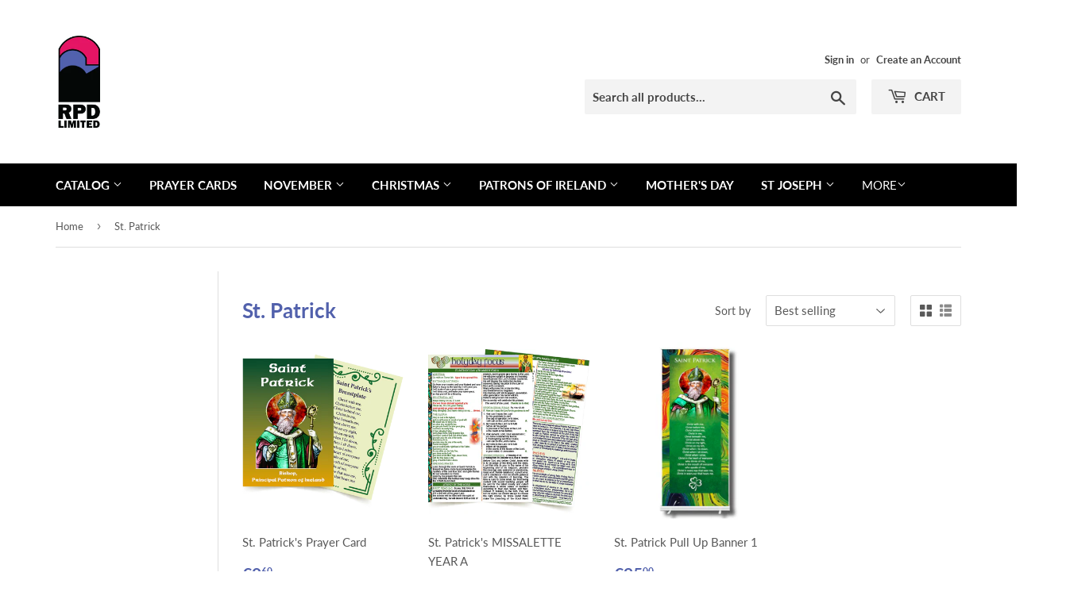

--- FILE ---
content_type: text/html; charset=UTF-8
request_url: https://shoppyapp.designo.software/v3_rpdLimited-live_ppk/api/state.php
body_size: 55
content:
yes&https://rpd.mydesigno.software/

--- FILE ---
content_type: text/css
request_url: https://shoppyapp.designo.software/v3_rpdLimited-live_ppk/inc/designoStyles.css
body_size: 1594
content:
:root{
    --white:#fff;
    --smoke-white:#f1f3f5;
    --blue:#4169e1;
}
.error{
    color: red;
    display: block;
}
.container{
    position:relative;
    width:100%;
    /* height:100%;
    display:flex;
    justify-content:center;
    align-items:center; */
}
.selector{ 
    position:relative;
    width:100%;
    /* background-color:var(--smoke-white); */
    min-height:40px;
    display:grid;
    grid-template-columns: auto auto auto;
    padding: 5px;
    justify-content:start;
    column-gap: 10px;
    row-gap: 13px;
    align-items:center;
    /* border-radius:9999px;
    box-shadow:0 0 16px rgba(0,0,0,.2); */
}
.selector-item{
    position:relative;
    flex-basis:calc(70% / 3);
    height:100%;
    display:flex;
    justify-content:center;
    align-items:center;
    /* border: 1px solid black; */
}
.selector-item_radio{
    appearance:none;
    display:none;
}
.selector-item_label{
    position:relative;
    /* height:80%; */
    background-color:rgba(240,240,240);
    width:auto;
    padding: 2px 4px;
    text-align:center;
    border: 1px solid rgb(138, 137, 137);
    /* border-radius:9999px; */
    /* line-height:400%; */
    font-family: 'Poppins', sans-serif;
    font-weight:700;
    transition-duration:.5s;
    transition-property:transform, box-shadow;
    transform:none;
}
.selector-item_radio:checked + .selector-item_label{
    background-color: #fff;
    color: black;
    box-shadow: 0 0 4px rgba(0,0,0,.5), 0 2px 4px rgba(0,0,0,.5);
    /* transform: translateY(-2px); */
    /* padding: 4px 10px; */
    font-weight: 100;
}
@media (max-width:480px) {
	.selector{
		width: 90%;
	}
}

/* imagr drop down css  */
.mainImage-container 
{
  /* height: 100vh; */
  display: flex;
  align-items: center;
  justify-content: center;
  flex-direction: column;
}

.main-container h2 
{
  margin: 0 0 80px 0;
  color: #555;
  font-size: 30px;
  font-weight: 300;
}

.radio-buttons {
    display: grid;
    grid-template-columns: auto auto auto;
    width: 100%;
    margin: 0 auto;
    text-align: center;
    justify-content: flex-start;
}

.custom-radio input 
{
  display: none;
}

.radio-btn 
{
  margin: 10px;
  
  border: 3px solid transparent;
  display: inline-block;
  border-radius: 10px;
  position: relative;
  text-align: center;
  box-shadow: 0 0 20px #c3c3c367;
  cursor: pointer;
}

.radio-btn > i {
  color: #ffffff;
  background-color: #FFDAE9;
  font-size: 20px;
  position: absolute;
  top: -15px;
  left: 50%;
  transform: translateX(-50%) scale(2);
  border-radius: 50px;
  padding: 3px;
  transition: 0.5s;
  pointer-events: none;
  opacity: 0;
}

.radio-btn .hobbies-icon 
{
  width: 100px;
  height: 150px;
  
}
.radio-btn .hobbies-icon img
{
  display:block;
  width:100%;
  margin-bottom:20px;
  
}
.radio-btn .hobbies-icon i 
{
  color: #FFDAE9;
  line-height: 80px;
  font-size: 60px;
}

.radio-btn .hobbies-icon h3 
{
  color: #555;
  font-size: 18px; 
  font-weight: 300;
  text-transform: uppercase;
  letter-spacing:1px;
}

.custom-radio input:checked + .radio-btn 
{
  border: 2px solid #000000;
}

.custom-radio input:checked + .radio-btn > i 
{
  opacity: 1; 
  transform: translateX(-50%) scale(1);
}

/* loader css  */
  
  /* Loader style */
  .loader-div{
    width: 100%;
    height: 100%;
    left: 0;
    position: fixed;
    background-color: #55555536;
    top: 0;
    z-index: 100;
  }
  .loader {
   
    /* display: block; */
    margin: auto;
    
    color: #ccc;
   
    box-sizing: border-box;
    animation: rotation 1s linear infinite;
  }
  .loader::after,
  .loader::before {
    content: '';  
    box-sizing: border-box;
    position: absolute;
    width: 24px;
    height: 24px;
    top: 50%;
    left: 50%;
    transform: scale(0.5) translate(0, 0);
    background-color: #ccc;
    border-radius: 50%;
    animation: animloader 1s infinite ease-in-out;
  }
  .loader::before {
    background-color: #000;
    transform: scale(0.5) translate(-48px, -48px);
  }
  
  @keyframes rotation {
    0% {
      transform: rotate(0deg);
    }
    100% {
      transform: rotate(360deg);
    }
  } 
  @keyframes animloader {
    50% {
      transform: scale(1) translate(-50%, -50%);
    }
  }
  .hide-loader{
    display: none;
  }
.optionLabel{
    margin-bottom: 2px !important;
    margin-top: 15px !important;
    display: block;
}
  /* END Loader style */


.product__form .container {
    padding-left: 0;
}

input[type="radio"] + label {
    display: inline-block;
    margin-right: 20px;
    margin-left: -5px;
}
input[type="checkbox"] + label {
    display: inline-block;
    margin-right: 20px;
    margin-left: -5px;
}

css-loader {
  border: 4px solid #f3f3f3;
  border-top: 4px solid #4A90E2;
  border-radius: 50%;
  width: 30px;
  height: 30px;
  animation: spin 0.8s linear infinite;
  margin: auto;
}

@keyframes spin {
  0% { transform: rotate(0deg); }
  100% { transform: rotate(360deg); }
}

--- FILE ---
content_type: application/javascript
request_url: https://shoppyapp.designo.software/v3_rpdLimited-live_ppk/inc/designo_script.js?shop=rpd-limited.myshopify.com
body_size: 69586
content:
/*! jQuery v3.6.0 | (c) OpenJS Foundation and other contributors | jquery.org/license */ !(function (
    e,
    t
) {
    "use strict";
    "object" == typeof module && "object" == typeof module.exports ?
        (module.exports = e.document ?
            t(e, !0) :
            function (e) {
                if (!e.document)
                    throw new Error("jQuery requires a window with a document");
                return t(e);
            }) :
        t(e);
})("undefined" != typeof window ? window : this, function (C, e) {
    "use strict";
    var t = [],
        r = Object.getPrototypeOf,
        s = t.slice,
        g = t.flat ?
            function (e) {
                return t.flat.call(e);
            } :
            function (e) {
                return t.concat.apply([], e);
            },
        u = t.push,
        i = t.indexOf,
        n = {},
        o = n.toString,
        v = n.hasOwnProperty,
        a = v.toString,
        l = a.call(Object),
        y = {},
        m = function (e) {
            return (
                "function" == typeof e &&
                "number" != typeof e.nodeType &&
                "function" != typeof e.item
            );
        },
        x = function (e) {
            return null != e && e === e.window;
        },
        E = C.document,
        c = {
            type: !0,
            src: !0,
            nonce: !0,
            noModule: !0
        };

    function b(e, t, n) {
        var r,
            i,
            o = (n = n || E).createElement("script");
        if (((o.text = e), t))
            for (r in c)
                (i = t[r] || (t.getAttribute && t.getAttribute(r))) &&
                    o.setAttribute(r, i);
        n.head.appendChild(o).parentNode.removeChild(o);
    }

    function w(e) {
        return null == e ?
            e + "" :
            "object" == typeof e || "function" == typeof e ?
                n[o.call(e)] || "object" :
                typeof e;
    }
    var f = "3.6.0",
        S = function (e, t) {
            return new S.fn.init(e, t);
        };

    function p(e) {
        var t = !!e && "length" in e && e.length,
            n = w(e);
        return (
            !m(e) &&
            !x(e) &&
            ("array" === n ||
                0 === t ||
                ("number" == typeof t && 0 < t && t - 1 in e))
        );
    }
    (S.fn = S.prototype = {
        jquery: f,
        constructor: S,
        length: 0,
        toArray: function () {
            return s.call(this);
        },
        get: function (e) {
            return null == e ?
                s.call(this) :
                e < 0 ?
                    this[e + this.length] :
                    this[e];
        },
        pushStack: function (e) {
            var t = S.merge(this.constructor(), e);
            return (t.prevObject = this), t;
        },
        each: function (e) {
            return S.each(this, e);
        },
        map: function (n) {
            return this.pushStack(
                S.map(this, function (e, t) {
                    return n.call(e, t, e);
                })
            );
        },
        slice: function () {
            return this.pushStack(s.apply(this, arguments));
        },
        first: function () {
            return this.eq(0);
        },
        last: function () {
            return this.eq(-1);
        },
        even: function () {
            return this.pushStack(
                S.grep(this, function (e, t) {
                    return (t + 1) % 2;
                })
            );
        },
        odd: function () {
            return this.pushStack(
                S.grep(this, function (e, t) {
                    return t % 2;
                })
            );
        },
        eq: function (e) {
            var t = this.length,
                n = +e + (e < 0 ? t : 0);
            return this.pushStack(0 <= n && n < t ? [this[n]] : []);
        },
        end: function () {
            return this.prevObject || this.constructor();
        },
        push: u,
        sort: t.sort,
        splice: t.splice,
    }),
        (S.extend = S.fn.extend =
            function () {
                var e,
                    t,
                    n,
                    r,
                    i,
                    o,
                    a = arguments[0] || {},
                    s = 1,
                    u = arguments.length,
                    l = !1;
                for (
                    "boolean" == typeof a && ((l = a), (a = arguments[s] || {}), s++),
                    "object" == typeof a || m(a) || (a = {}),
                    s === u && ((a = this), s--); s < u; s++
                )
                    if (null != (e = arguments[s]))
                        for (t in e)
                            (r = e[t]),
                                "__proto__" !== t &&
                                a !== r &&
                                (l && r && (S.isPlainObject(r) || (i = Array.isArray(r))) ?
                                    ((n = a[t]),
                                        (o =
                                            i && !Array.isArray(n) ?
                                                [] :
                                                i || S.isPlainObject(n) ?
                                                    n :
                                                    {}),
                                        (i = !1),
                                        (a[t] = S.extend(l, o, r))) :
                                    void 0 !== r && (a[t] = r));
                return a;
            }),
        S.extend({
            expando: "jQuery" + (f + Math.random()).replace(/\D/g, ""),
            isReady: !0,
            error: function (e) {
                throw new Error(e);
            },
            noop: function () { },
            isPlainObject: function (e) {
                var t, n;
                return (
                    !(!e || "[object Object]" !== o.call(e)) &&
                    (!(t = r(e)) ||
                        ("function" ==
                            typeof (n = v.call(t, "constructor") && t.constructor) &&
                            a.call(n) === l))
                );
            },
            isEmptyObject: function (e) {
                var t;
                for (t in e) return !1;
                return !0;
            },
            globalEval: function (e, t, n) {
                b(e, {
                    nonce: t && t.nonce
                }, n);
            },
            each: function (e, t) {
                var n,
                    r = 0;
                if (p(e)) {
                    for (n = e.length; r < n; r++)
                        if (!1 === t.call(e[r], r, e[r])) break;
                } else
                    for (r in e)
                        if (!1 === t.call(e[r], r, e[r])) break;
                return e;
            },
            makeArray: function (e, t) {
                var n = t || [];
                return (
                    null != e &&
                    (p(Object(e)) ?
                        S.merge(n, "string" == typeof e ? [e] : e) :
                        u.call(n, e)),
                    n
                );
            },
            inArray: function (e, t, n) {
                return null == t ? -1 : i.call(t, e, n);
            },
            merge: function (e, t) {
                for (var n = +t.length, r = 0, i = e.length; r < n; r++) e[i++] = t[r];
                return (e.length = i), e;
            },
            grep: function (e, t, n) {
                for (var r = [], i = 0, o = e.length, a = !n; i < o; i++)
                    !t(e[i], i) !== a && r.push(e[i]);
                return r;
            },
            map: function (e, t, n) {
                var r,
                    i,
                    o = 0,
                    a = [];
                if (p(e))
                    for (r = e.length; o < r; o++)
                        null != (i = t(e[o], o, n)) && a.push(i);
                else
                    for (o in e) null != (i = t(e[o], o, n)) && a.push(i);
                return g(a);
            },
            guid: 1,
            support: y,
        }),
        "function" == typeof Symbol && (S.fn[Symbol.iterator] = t[Symbol.iterator]),
        S.each(
            "Boolean Number String Function Array Date RegExp Object Error Symbol".split(
                " "
            ),
            function (e, t) {
                n["[object " + t + "]"] = t.toLowerCase();
            }
        );
    var d = (function (n) {
        var e,
            d,
            b,
            o,
            i,
            h,
            f,
            g,
            w,
            u,
            l,
            T,
            C,
            a,
            E,
            v,
            s,
            c,
            y,
            S = "sizzle" + 1 * new Date(),
            p = n.document,
            k = 0,
            r = 0,
            m = ue(),
            x = ue(),
            A = ue(),
            N = ue(),
            j = function (e, t) {
                return e === t && (l = !0), 0;
            },
            D = {}.hasOwnProperty,
            t = [],
            q = t.pop,
            L = t.push,
            H = t.push,
            O = t.slice,
            P = function (e, t) {
                for (var n = 0, r = e.length; n < r; n++)
                    if (e[n] === t) return n;
                return -1;
            },
            R =
                "checked|selected|async|autofocus|autoplay|controls|defer|disabled|hidden|ismap|loop|multiple|open|readonly|required|scoped",
            M = "[\\x20\\t\\r\\n\\f]",
            I =
                "(?:\\\\[\\da-fA-F]{1,6}" +
                M +
                "?|\\\\[^\\r\\n\\f]|[\\w-]|[^\0-\\x7f])+",
            W =
                "\\[" +
                M +
                "*(" +
                I +
                ")(?:" +
                M +
                "*([*^$|!~]?=)" +
                M +
                "*(?:'((?:\\\\.|[^\\\\'])*)'|\"((?:\\\\.|[^\\\\\"])*)\"|(" +
                I +
                "))|)" +
                M +
                "*\\]",
            F =
                ":(" +
                I +
                ")(?:\\((('((?:\\\\.|[^\\\\'])*)'|\"((?:\\\\.|[^\\\\\"])*)\")|((?:\\\\.|[^\\\\()[\\]]|" +
                W +
                ")*)|.*)\\)|)",
            B = new RegExp(M + "+", "g"),
            $ = new RegExp("^" + M + "+|((?:^|[^\\\\])(?:\\\\.)*)" + M + "+$", "g"),
            _ = new RegExp("^" + M + "*," + M + "*"),
            z = new RegExp("^" + M + "*([>+~]|" + M + ")" + M + "*"),
            U = new RegExp(M + "|>"),
            X = new RegExp(F),
            V = new RegExp("^" + I + "$"),
            G = {
                ID: new RegExp("^#(" + I + ")"),
                CLASS: new RegExp("^\\.(" + I + ")"),
                TAG: new RegExp("^(" + I + "|[*])"),
                ATTR: new RegExp("^" + W),
                PSEUDO: new RegExp("^" + F),
                CHILD: new RegExp(
                    "^:(only|first|last|nth|nth-last)-(child|of-type)(?:\\(" +
                    M +
                    "*(even|odd|(([+-]|)(\\d*)n|)" +
                    M +
                    "*(?:([+-]|)" +
                    M +
                    "*(\\d+)|))" +
                    M +
                    "*\\)|)",
                    "i"
                ),
                bool: new RegExp("^(?:" + R + ")$", "i"),
                needsContext: new RegExp(
                    "^" +
                    M +
                    "*[>+~]|:(even|odd|eq|gt|lt|nth|first|last)(?:\\(" +
                    M +
                    "*((?:-\\d)?\\d*)" +
                    M +
                    "*\\)|)(?=[^-]|$)",
                    "i"
                ),
            },
            Y = /HTML$/i,
            Q = /^(?:input|select|textarea|button)$/i,
            J = /^h\d$/i,
            K = /^[^{]+\{\s*\[native \w/,
            Z = /^(?:#([\w-]+)|(\w+)|\.([\w-]+))$/,
            ee = /[+~]/,
            te = new RegExp("\\\\[\\da-fA-F]{1,6}" + M + "?|\\\\([^\\r\\n\\f])", "g"),
            ne = function (e, t) {
                var n = "0x" + e.slice(1) - 65536;
                return (
                    t ||
                    (n < 0 ?
                        String.fromCharCode(n + 65536) :
                        String.fromCharCode((n >> 10) | 55296, (1023 & n) | 56320))
                );
            },
            re = /([\0-\x1f\x7f]|^-?\d)|^-$|[^\0-\x1f\x7f-\uFFFF\w-]/g,
            ie = function (e, t) {
                return t ?
                    "\0" === e ?
                        "\ufffd" :
                        e.slice(0, -1) +
                        "\\" +
                        e.charCodeAt(e.length - 1).toString(16) +
                        " " :
                    "\\" + e;
            },
            oe = function () {
                T();
            },
            ae = be(
                function (e) {
                    return !0 === e.disabled && "fieldset" === e.nodeName.toLowerCase();
                }, {
                dir: "parentNode",
                next: "legend"
            }
            );
        try {
            H.apply((t = O.call(p.childNodes)), p.childNodes),
                t[p.childNodes.length].nodeType;
        } catch (e) {
            H = {
                apply: t.length ?
                    function (e, t) {
                        L.apply(e, O.call(t));
                    } :
                    function (e, t) {
                        var n = e.length,
                            r = 0;
                        while ((e[n++] = t[r++]));
                        e.length = n - 1;
                    },
            };
        }

        function se(t, e, n, r) {
            var i,
                o,
                a,
                s,
                u,
                l,
                c,
                f = e && e.ownerDocument,
                p = e ? e.nodeType : 9;
            if (
                ((n = n || []),
                    "string" != typeof t || !t || (1 !== p && 9 !== p && 11 !== p))
            )
                return n;
            if (!r && (T(e), (e = e || C), E)) {
                if (11 !== p && (u = Z.exec(t)))
                    if ((i = u[1])) {
                        if (9 === p) {
                            if (!(a = e.getElementById(i))) return n;
                            if (a.id === i) return n.push(a), n;
                        } else if (f && (a = f.getElementById(i)) && y(e, a) && a.id === i)
                            return n.push(a), n;
                    } else {
                        if (u[2]) return H.apply(n, e.getElementsByTagName(t)), n;
                        if (
                            (i = u[3]) &&
                            d.getElementsByClassName &&
                            e.getElementsByClassName
                        )
                            return H.apply(n, e.getElementsByClassName(i)), n;
                    }
                if (
                    d.qsa &&
                    !N[t + " "] &&
                    (!v || !v.test(t)) &&
                    (1 !== p || "object" !== e.nodeName.toLowerCase())
                ) {
                    if (((c = t), (f = e), 1 === p && (U.test(t) || z.test(t)))) {
                        ((f = (ee.test(t) && ye(e.parentNode)) || e) === e && d.scope) ||
                            ((s = e.getAttribute("id")) ?
                                (s = s.replace(re, ie)) :
                                e.setAttribute("id", (s = S))),
                            (o = (l = h(t)).length);
                        while (o--) l[o] = (s ? "#" + s : ":scope") + " " + xe(l[o]);
                        c = l.join(",");
                    }
                    try {
                        return H.apply(n, f.querySelectorAll(c)), n;
                    } catch (e) {
                        N(t, !0);
                    } finally {
                        s === S && e.removeAttribute("id");
                    }
                }
            }
            return g(t.replace($, "$1"), e, n, r);
        }

        function ue() {
            var r = [];
            return function e(t, n) {
                return (
                    r.push(t + " ") > b.cacheLength && delete e[r.shift()],
                    (e[t + " "] = n)
                );
            };
        }

        function le(e) {
            return (e[S] = !0), e;
        }

        function ce(e) {
            var t = C.createElement("fieldset");
            try {
                return !!e(t);
            } catch (e) {
                return !1;
            } finally {
                t.parentNode && t.parentNode.removeChild(t), (t = null);
            }
        }

        function fe(e, t) {
            var n = e.split("|"),
                r = n.length;
            while (r--) b.attrHandle[n[r]] = t;
        }

        function pe(e, t) {
            var n = t && e,
                r =
                    n &&
                    1 === e.nodeType &&
                    1 === t.nodeType &&
                    e.sourceIndex - t.sourceIndex;
            if (r) return r;
            if (n)
                while ((n = n.nextSibling))
                    if (n === t) return -1;
            return e ? 1 : -1;
        }

        function de(t) {
            return function (e) {
                return "input" === e.nodeName.toLowerCase() && e.type === t;
            };
        }

        function he(n) {
            return function (e) {
                var t = e.nodeName.toLowerCase();
                return ("input" === t || "button" === t) && e.type === n;
            };
        }

        function ge(t) {
            return function (e) {
                return "form" in e ?
                    e.parentNode && !1 === e.disabled ?
                        "label" in e ?
                            "label" in e.parentNode ?
                                e.parentNode.disabled === t :
                                e.disabled === t :
                            e.isDisabled === t || (e.isDisabled !== !t && ae(e) === t) :
                        e.disabled === t :
                    "label" in e && e.disabled === t;
            };
        }

        function ve(a) {
            return le(function (o) {
                return (
                    (o = +o),
                    le(function (e, t) {
                        var n,
                            r = a([], e.length, o),
                            i = r.length;
                        while (i--) e[(n = r[i])] && (e[n] = !(t[n] = e[n]));
                    })
                );
            });
        }

        function ye(e) {
            return e && "undefined" != typeof e.getElementsByTagName && e;
        }
        for (e in ((d = se.support = {}),
            (i = se.isXML =
                function (e) {
                    var t = e && e.namespaceURI,
                        n = e && (e.ownerDocument || e).documentElement;
                    return !Y.test(t || (n && n.nodeName) || "HTML");
                }),
            (T = se.setDocument =
                function (e) {
                    var t,
                        n,
                        r = e ? e.ownerDocument || e : p;
                    return (
                        r != C &&
                        9 === r.nodeType &&
                        r.documentElement &&
                        ((a = (C = r).documentElement),
                            (E = !i(C)),
                            p != C &&
                            (n = C.defaultView) &&
                            n.top !== n &&
                            (n.addEventListener ?
                                n.addEventListener("unload", oe, !1) :
                                n.attachEvent && n.attachEvent("onunload", oe)),
                            (d.scope = ce(function (e) {
                                return (
                                    a.appendChild(e).appendChild(C.createElement("div")),
                                    "undefined" != typeof e.querySelectorAll &&
                                    !e.querySelectorAll(":scope fieldset div").length
                                );
                            })),
                            (d.attributes = ce(function (e) {
                                return (e.className = "i"), !e.getAttribute("className");
                            })),
                            (d.getElementsByTagName = ce(function (e) {
                                return (
                                    e.appendChild(C.createComment("")),
                                    !e.getElementsByTagName("*").length
                                );
                            })),
                            (d.getElementsByClassName = K.test(C.getElementsByClassName)),
                            (d.getById = ce(function (e) {
                                return (
                                    (a.appendChild(e).id = S),
                                    !C.getElementsByName || !C.getElementsByName(S).length
                                );
                            })),
                            d.getById ?
                                ((b.filter.ID = function (e) {
                                    var t = e.replace(te, ne);
                                    return function (e) {
                                        return e.getAttribute("id") === t;
                                    };
                                }),
                                    (b.find.ID = function (e, t) {
                                        if ("undefined" != typeof t.getElementById && E) {
                                            var n = t.getElementById(e);
                                            return n ? [n] : [];
                                        }
                                    })) :
                                ((b.filter.ID = function (e) {
                                    var n = e.replace(te, ne);
                                    return function (e) {
                                        var t =
                                            "undefined" != typeof e.getAttributeNode &&
                                            e.getAttributeNode("id");
                                        return t && t.value === n;
                                    };
                                }),
                                    (b.find.ID = function (e, t) {
                                        if ("undefined" != typeof t.getElementById && E) {
                                            var n,
                                                r,
                                                i,
                                                o = t.getElementById(e);
                                            if (o) {
                                                if ((n = o.getAttributeNode("id")) && n.value === e)
                                                    return [o];
                                                (i = t.getElementsByName(e)), (r = 0);
                                                while ((o = i[r++]))
                                                    if ((n = o.getAttributeNode("id")) && n.value === e)
                                                        return [o];
                                            }
                                            return [];
                                        }
                                    })),
                            (b.find.TAG = d.getElementsByTagName ?
                                function (e, t) {
                                    return "undefined" != typeof t.getElementsByTagName ?
                                        t.getElementsByTagName(e) :
                                        d.qsa ?
                                            t.querySelectorAll(e) :
                                            void 0;
                                } :
                                function (e, t) {
                                    var n,
                                        r = [],
                                        i = 0,
                                        o = t.getElementsByTagName(e);
                                    if ("*" === e) {
                                        while ((n = o[i++])) 1 === n.nodeType && r.push(n);
                                        return r;
                                    }
                                    return o;
                                }),
                            (b.find.CLASS =
                                d.getElementsByClassName &&
                                function (e, t) {
                                    if ("undefined" != typeof t.getElementsByClassName && E)
                                        return t.getElementsByClassName(e);
                                }),
                            (s = []),
                            (v = []),
                            (d.qsa = K.test(C.querySelectorAll)) &&
                            (ce(function (e) {
                                var t;
                                (a.appendChild(e).innerHTML =
                                    "<a id='" +
                                    S +
                                    "'></a><select id='" +
                                    S +
                                    "-\r\\' msallowcapture=''><option selected=''></option></select>"),
                                    e.querySelectorAll("[msallowcapture^='']").length &&
                                    v.push("[*^$]=" + M + "*(?:''|\"\")"),
                                    e.querySelectorAll("[selected]").length ||
                                    v.push("\\[" + M + "*(?:value|" + R + ")"),
                                    e.querySelectorAll("[id~=" + S + "-]").length || v.push("~="),
                                    (t = C.createElement("input")).setAttribute("name", ""),
                                    e.appendChild(t),
                                    e.querySelectorAll("[name='']").length ||
                                    v.push("\\[" + M + "*name" + M + "*=" + M + "*(?:''|\"\")"),
                                    e.querySelectorAll(":checked").length || v.push(":checked"),
                                    e.querySelectorAll("a#" + S + "+*").length ||
                                    v.push(".#.+[+~]"),
                                    e.querySelectorAll("\\\f"),
                                    v.push("[\\r\\n\\f]");
                            }),
                                ce(function (e) {
                                    e.innerHTML =
                                        "<a href='' disabled='disabled'></a><select disabled='disabled'><option/></select>";
                                    var t = C.createElement("input");
                                    t.setAttribute("type", "hidden"),
                                        e.appendChild(t).setAttribute("name", "D"),
                                        e.querySelectorAll("[name=d]").length &&
                                        v.push("name" + M + "*[*^$|!~]?="),
                                        2 !== e.querySelectorAll(":enabled").length &&
                                        v.push(":enabled", ":disabled"),
                                        (a.appendChild(e).disabled = !0),
                                        2 !== e.querySelectorAll(":disabled").length &&
                                        v.push(":enabled", ":disabled"),
                                        e.querySelectorAll("*,:x"),
                                        v.push(",.*:");
                                })),
                            (d.matchesSelector = K.test(
                                (c =
                                    a.matches ||
                                    a.webkitMatchesSelector ||
                                    a.mozMatchesSelector ||
                                    a.oMatchesSelector ||
                                    a.msMatchesSelector)
                            )) &&
                            ce(function (e) {
                                (d.disconnectedMatch = c.call(e, "*")),
                                    c.call(e, "[s!='']:x"),
                                    s.push("!=", F);
                            }),
                            (v = v.length && new RegExp(v.join("|"))),
                            (s = s.length && new RegExp(s.join("|"))),
                            (t = K.test(a.compareDocumentPosition)),
                            (y =
                                t || K.test(a.contains) ?
                                    function (e, t) {
                                        var n = 9 === e.nodeType ? e.documentElement : e,
                                            r = t && t.parentNode;
                                        return (
                                            e === r ||
                                            !(
                                                !r ||
                                                1 !== r.nodeType ||
                                                !(n.contains ?
                                                    n.contains(r) :
                                                    e.compareDocumentPosition &&
                                                    16 & e.compareDocumentPosition(r))
                                            )
                                        );
                                    } :
                                    function (e, t) {
                                        if (t)
                                            while ((t = t.parentNode))
                                                if (t === e) return !0;
                                        return !1;
                                    }),
                            (j = t ?
                                function (e, t) {
                                    if (e === t) return (l = !0), 0;
                                    var n = !e.compareDocumentPosition - !t.compareDocumentPosition;
                                    return (
                                        n ||
                                        (1 &
                                            (n =
                                                (e.ownerDocument || e) == (t.ownerDocument || t) ?
                                                    e.compareDocumentPosition(t) :
                                                    1) ||
                                            (!d.sortDetached && t.compareDocumentPosition(e) === n) ?
                                            e == C || (e.ownerDocument == p && y(p, e)) ?
                                                -1 :
                                                t == C || (t.ownerDocument == p && y(p, t)) ?
                                                    1 :
                                                    u ?
                                                        P(u, e) - P(u, t) :
                                                        0 :
                                            4 & n ?
                                                -1 :
                                                1)
                                    );
                                } :
                                function (e, t) {
                                    if (e === t) return (l = !0), 0;
                                    var n,
                                        r = 0,
                                        i = e.parentNode,
                                        o = t.parentNode,
                                        a = [e],
                                        s = [t];
                                    if (!i || !o)
                                        return e == C ?
                                            -1 :
                                            t == C ?
                                                1 :
                                                i ?
                                                    -1 :
                                                    o ?
                                                        1 :
                                                        u ?
                                                            P(u, e) - P(u, t) :
                                                            0;
                                    if (i === o) return pe(e, t);
                                    n = e;
                                    while ((n = n.parentNode)) a.unshift(n);
                                    n = t;
                                    while ((n = n.parentNode)) s.unshift(n);
                                    while (a[r] === s[r]) r++;
                                    return r ?
                                        pe(a[r], s[r]) :
                                        a[r] == p ?
                                            -1 :
                                            s[r] == p ?
                                                1 :
                                                0;
                                })),
                        C
                    );
                }),
            (se.matches = function (e, t) {
                return se(e, null, null, t);
            }),
            (se.matchesSelector = function (e, t) {
                if (
                    (T(e),
                        d.matchesSelector &&
                        E &&
                        !N[t + " "] &&
                        (!s || !s.test(t)) &&
                        (!v || !v.test(t)))
                )
                    try {
                        var n = c.call(e, t);
                        if (
                            n ||
                            d.disconnectedMatch ||
                            (e.document && 11 !== e.document.nodeType)
                        )
                            return n;
                    } catch (e) {
                        N(t, !0);
                    }
                return 0 < se(t, C, null, [e]).length;
            }),
            (se.contains = function (e, t) {
                return (e.ownerDocument || e) != C && T(e), y(e, t);
            }),
            (se.attr = function (e, t) {
                (e.ownerDocument || e) != C && T(e);
                var n = b.attrHandle[t.toLowerCase()],
                    r = n && D.call(b.attrHandle, t.toLowerCase()) ? n(e, t, !E) : void 0;
                return void 0 !== r ?
                    r :
                    d.attributes || !E ?
                        e.getAttribute(t) :
                        (r = e.getAttributeNode(t)) && r.specified ?
                            r.value :
                            null;
            }),
            (se.escape = function (e) {
                return (e + "").replace(re, ie);
            }),
            (se.error = function (e) {
                throw new Error("Syntax error, unrecognized expression: " + e);
            }),
            (se.uniqueSort = function (e) {
                var t,
                    n = [],
                    r = 0,
                    i = 0;
                if (
                    ((l = !d.detectDuplicates),
                        (u = !d.sortStable && e.slice(0)),
                        e.sort(j),
                        l)
                ) {
                    while ((t = e[i++])) t === e[i] && (r = n.push(i));
                    while (r--) e.splice(n[r], 1);
                }
                return (u = null), e;
            }),
            (o = se.getText =
                function (e) {
                    var t,
                        n = "",
                        r = 0,
                        i = e.nodeType;
                    if (i) {
                        if (1 === i || 9 === i || 11 === i) {
                            if ("string" == typeof e.textContent) return e.textContent;
                            for (e = e.firstChild; e; e = e.nextSibling) n += o(e);
                        } else if (3 === i || 4 === i) return e.nodeValue;
                    } else
                        while ((t = e[r++])) n += o(t);
                    return n;
                }),
            ((b = se.selectors = {
                cacheLength: 50,
                createPseudo: le,
                match: G,
                attrHandle: {},
                find: {},
                relative: {
                    ">": {
                        dir: "parentNode",
                        first: !0
                    },
                    " ": {
                        dir: "parentNode"
                    },
                    "+": {
                        dir: "previousSibling",
                        first: !0
                    },
                    "~": {
                        dir: "previousSibling"
                    },
                },
                preFilter: {
                    ATTR: function (e) {
                        return (
                            (e[1] = e[1].replace(te, ne)),
                            (e[3] = (e[3] || e[4] || e[5] || "").replace(te, ne)),
                            "~=" === e[2] && (e[3] = " " + e[3] + " "),
                            e.slice(0, 4)
                        );
                    },
                    CHILD: function (e) {
                        return (
                            (e[1] = e[1].toLowerCase()),
                            "nth" === e[1].slice(0, 3) ?
                                (e[3] || se.error(e[0]),
                                    (e[4] = +(e[4] ?
                                        e[5] + (e[6] || 1) :
                                        2 * ("even" === e[3] || "odd" === e[3]))),
                                    (e[5] = +(e[7] + e[8] || "odd" === e[3]))) :
                                e[3] && se.error(e[0]),
                            e
                        );
                    },
                    PSEUDO: function (e) {
                        var t,
                            n = !e[6] && e[2];
                        return G.CHILD.test(e[0]) ?
                            null :
                            (e[3] ?
                                (e[2] = e[4] || e[5] || "") :
                                n &&
                                X.test(n) &&
                                (t = h(n, !0)) &&
                                (t = n.indexOf(")", n.length - t) - n.length) &&
                                ((e[0] = e[0].slice(0, t)), (e[2] = n.slice(0, t))),
                                e.slice(0, 3));
                    },
                },
                filter: {
                    TAG: function (e) {
                        var t = e.replace(te, ne).toLowerCase();
                        return "*" === e ?
                            function () {
                                return !0;
                            } :
                            function (e) {
                                return e.nodeName && e.nodeName.toLowerCase() === t;
                            };
                    },
                    CLASS: function (e) {
                        var t = m[e + " "];
                        return (
                            t ||
                            ((t = new RegExp("(^|" + M + ")" + e + "(" + M + "|$)")) &&
                                m(e, function (e) {
                                    return t.test(
                                        ("string" == typeof e.className && e.className) ||
                                        ("undefined" != typeof e.getAttribute &&
                                            e.getAttribute("class")) ||
                                        ""
                                    );
                                }))
                        );
                    },
                    ATTR: function (n, r, i) {
                        return function (e) {
                            var t = se.attr(e, n);
                            return null == t ?
                                "!=" === r :
                                !r ||
                                ((t += ""),
                                    "=" === r ?
                                        t === i :
                                        "!=" === r ?
                                            t !== i :
                                            "^=" === r ?
                                                i && 0 === t.indexOf(i) :
                                                "*=" === r ?
                                                    i && -1 < t.indexOf(i) :
                                                    "$=" === r ?
                                                        i && t.slice(-i.length) === i :
                                                        "~=" === r ?
                                                            -1 < (" " + t.replace(B, " ") + " ").indexOf(i) :
                                                            "|=" === r &&
                                                            (t === i || t.slice(0, i.length + 1) === i + "-"));
                        };
                    },
                    CHILD: function (h, e, t, g, v) {
                        var y = "nth" !== h.slice(0, 3),
                            m = "last" !== h.slice(-4),
                            x = "of-type" === e;
                        return 1 === g && 0 === v ?
                            function (e) {
                                return !!e.parentNode;
                            } :
                            function (e, t, n) {
                                var r,
                                    i,
                                    o,
                                    a,
                                    s,
                                    u,
                                    l = y !== m ? "nextSibling" : "previousSibling",
                                    c = e.parentNode,
                                    f = x && e.nodeName.toLowerCase(),
                                    p = !n && !x,
                                    d = !1;
                                if (c) {
                                    if (y) {
                                        while (l) {
                                            a = e;
                                            while ((a = a[l]))
                                                if (
                                                    x ?
                                                        a.nodeName.toLowerCase() === f :
                                                        1 === a.nodeType
                                                )
                                                    return !1;
                                            u = l = "only" === h && !u && "nextSibling";
                                        }
                                        return !0;
                                    }
                                    if (((u = [m ? c.firstChild : c.lastChild]), m && p)) {
                                        (d =
                                            (s =
                                                (r =
                                                    (i =
                                                        (o = (a = c)[S] || (a[S] = {}))[a.uniqueID] ||
                                                        (o[a.uniqueID] = {}))[h] || [])[0] === k &&
                                                r[1]) && r[2]),
                                            (a = s && c.childNodes[s]);
                                        while ((a = (++s && a && a[l]) || (d = s = 0) || u.pop()))
                                            if (1 === a.nodeType && ++d && a === e) {
                                                i[h] = [k, s, d];
                                                break;
                                            }
                                    } else if (
                                        (p &&
                                            (d = s =
                                                (r =
                                                    (i =
                                                        (o = (a = e)[S] || (a[S] = {}))[a.uniqueID] ||
                                                        (o[a.uniqueID] = {}))[h] || [])[0] === k && r[1]),
                                            !1 === d)
                                    )
                                        while ((a = (++s && a && a[l]) || (d = s = 0) || u.pop()))
                                            if (
                                                (x ?
                                                    a.nodeName.toLowerCase() === f :
                                                    1 === a.nodeType) &&
                                                ++d &&
                                                (p &&
                                                    ((i =
                                                        (o = a[S] || (a[S] = {}))[a.uniqueID] ||
                                                        (o[a.uniqueID] = {}))[h] = [k, d]),
                                                    a === e)
                                            )
                                                break;
                                    return (d -= v) === g || (d % g == 0 && 0 <= d / g);
                                }
                            };
                    },
                    PSEUDO: function (e, o) {
                        var t,
                            a =
                                b.pseudos[e] ||
                                b.setFilters[e.toLowerCase()] ||
                                se.error("unsupported pseudo: " + e);
                        return a[S] ?
                            a(o) :
                            1 < a.length ?
                                ((t = [e, e, "", o]),
                                    b.setFilters.hasOwnProperty(e.toLowerCase()) ?
                                        le(function (e, t) {
                                            var n,
                                                r = a(e, o),
                                                i = r.length;
                                            while (i--) e[(n = P(e, r[i]))] = !(t[n] = r[i]);
                                        }) :
                                        function (e) {
                                            return a(e, 0, t);
                                        }) :
                                a;
                    },
                },
                pseudos: {
                    not: le(function (e) {
                        var r = [],
                            i = [],
                            s = f(e.replace($, "$1"));
                        return s[S] ?
                            le(function (e, t, n, r) {
                                var i,
                                    o = s(e, null, r, []),
                                    a = e.length;
                                while (a--) (i = o[a]) && (e[a] = !(t[a] = i));
                            }) :
                            function (e, t, n) {
                                return (r[0] = e), s(r, null, n, i), (r[0] = null), !i.pop();
                            };
                    }),
                    has: le(function (t) {
                        return function (e) {
                            return 0 < se(t, e).length;
                        };
                    }),
                    contains: le(function (t) {
                        return (
                            (t = t.replace(te, ne)),
                            function (e) {
                                return -1 < (e.textContent || o(e)).indexOf(t);
                            }
                        );
                    }),
                    lang: le(function (n) {
                        return (
                            V.test(n || "") || se.error("unsupported lang: " + n),
                            (n = n.replace(te, ne).toLowerCase()),
                            function (e) {
                                var t;
                                do {
                                    if (
                                        (t = E ?
                                            e.lang :
                                            e.getAttribute("xml:lang") || e.getAttribute("lang"))
                                    )
                                        return (
                                            (t = t.toLowerCase()) === n || 0 === t.indexOf(n + "-")
                                        );
                                } while ((e = e.parentNode) && 1 === e.nodeType);
                                return !1;
                            }
                        );
                    }),
                    target: function (e) {
                        var t = n.location && n.location.hash;
                        return t && t.slice(1) === e.id;
                    },
                    root: function (e) {
                        return e === a;
                    },
                    focus: function (e) {
                        return (
                            e === C.activeElement &&
                            (!C.hasFocus || C.hasFocus()) &&
                            !!(e.type || e.href || ~e.tabIndex)
                        );
                    },
                    enabled: ge(!1),
                    disabled: ge(!0),
                    checked: function (e) {
                        var t = e.nodeName.toLowerCase();
                        return (
                            ("input" === t && !!e.checked) || ("option" === t && !!e.selected)
                        );
                    },
                    selected: function (e) {
                        return (
                            e.parentNode && e.parentNode.selectedIndex, !0 === e.selected
                        );
                    },
                    empty: function (e) {
                        for (e = e.firstChild; e; e = e.nextSibling)
                            if (e.nodeType < 6) return !1;
                        return !0;
                    },
                    parent: function (e) {
                        return !b.pseudos.empty(e);
                    },
                    header: function (e) {
                        return J.test(e.nodeName);
                    },
                    input: function (e) {
                        return Q.test(e.nodeName);
                    },
                    button: function (e) {
                        var t = e.nodeName.toLowerCase();
                        return ("input" === t && "button" === e.type) || "button" === t;
                    },
                    text: function (e) {
                        var t;
                        return (
                            "input" === e.nodeName.toLowerCase() &&
                            "text" === e.type &&
                            (null == (t = e.getAttribute("type")) ||
                                "text" === t.toLowerCase())
                        );
                    },
                    first: ve(function () {
                        return [0];
                    }),
                    last: ve(function (e, t) {
                        return [t - 1];
                    }),
                    eq: ve(function (e, t, n) {
                        return [n < 0 ? n + t : n];
                    }),
                    even: ve(function (e, t) {
                        for (var n = 0; n < t; n += 2) e.push(n);
                        return e;
                    }),
                    odd: ve(function (e, t) {
                        for (var n = 1; n < t; n += 2) e.push(n);
                        return e;
                    }),
                    lt: ve(function (e, t, n) {
                        for (var r = n < 0 ? n + t : t < n ? t : n; 0 <= --r;) e.push(r);
                        return e;
                    }),
                    gt: ve(function (e, t, n) {
                        for (var r = n < 0 ? n + t : n; ++r < t;) e.push(r);
                        return e;
                    }),
                },
            }).pseudos.nth = b.pseudos.eq), {
            radio: !0,
            checkbox: !0,
            file: !0,
            password: !0,
            image: !0
        }))
            b.pseudos[e] = de(e);
        for (e in {
            submit: !0,
            reset: !0
        }) b.pseudos[e] = he(e);

        function me() { }

        function xe(e) {
            for (var t = 0, n = e.length, r = ""; t < n; t++) r += e[t].value;
            return r;
        }

        function be(s, e, t) {
            var u = e.dir,
                l = e.next,
                c = l || u,
                f = t && "parentNode" === c,
                p = r++;
            return e.first ?
                function (e, t, n) {
                    while ((e = e[u]))
                        if (1 === e.nodeType || f) return s(e, t, n);
                    return !1;
                } :
                function (e, t, n) {
                    var r,
                        i,
                        o,
                        a = [k, p];
                    if (n) {
                        while ((e = e[u]))
                            if ((1 === e.nodeType || f) && s(e, t, n)) return !0;
                    } else
                        while ((e = e[u]))
                            if (1 === e.nodeType || f)
                                if (
                                    ((i =
                                        (o = e[S] || (e[S] = {}))[e.uniqueID] ||
                                        (o[e.uniqueID] = {})),
                                        l && l === e.nodeName.toLowerCase())
                                )
                                    e = e[u] || e;
                                else {
                                    if ((r = i[c]) && r[0] === k && r[1] === p)
                                        return (a[2] = r[2]);
                                    if (((i[c] = a)[2] = s(e, t, n))) return !0;
                                }
                    return !1;
                };
        }

        function we(i) {
            return 1 < i.length ?
                function (e, t, n) {
                    var r = i.length;
                    while (r--)
                        if (!i[r](e, t, n)) return !1;
                    return !0;
                } :
                i[0];
        }

        function Te(e, t, n, r, i) {
            for (var o, a = [], s = 0, u = e.length, l = null != t; s < u; s++)
                (o = e[s]) && ((n && !n(o, r, i)) || (a.push(o), l && t.push(s)));
            return a;
        }

        function Ce(d, h, g, v, y, e) {
            return (
                v && !v[S] && (v = Ce(v)),
                y && !y[S] && (y = Ce(y, e)),
                le(function (e, t, n, r) {
                    var i,
                        o,
                        a,
                        s = [],
                        u = [],
                        l = t.length,
                        c =
                            e ||
                            (function (e, t, n) {
                                for (var r = 0, i = t.length; r < i; r++) se(e, t[r], n);
                                return n;
                            })(h || "*", n.nodeType ? [n] : n, []),
                        f = !d || (!e && h) ? c : Te(c, s, d, n, r),
                        p = g ? (y || (e ? d : l || v) ? [] : t) : f;
                    if ((g && g(f, p, n, r), v)) {
                        (i = Te(p, u)), v(i, [], n, r), (o = i.length);
                        while (o--) (a = i[o]) && (p[u[o]] = !(f[u[o]] = a));
                    }
                    if (e) {
                        if (y || d) {
                            if (y) {
                                (i = []), (o = p.length);
                                while (o--) (a = p[o]) && i.push((f[o] = a));
                                y(null, (p = []), i, r);
                            }
                            o = p.length;
                            while (o--)
                                (a = p[o]) &&
                                    -1 < (i = y ? P(e, a) : s[o]) &&
                                    (e[i] = !(t[i] = a));
                        }
                    } else (p = Te(p === t ? p.splice(l, p.length) : p)), y ? y(null, t, p, r) : H.apply(t, p);
                })
            );
        }

        function Ee(e) {
            for (
                var i,
                t,
                n,
                r = e.length,
                o = b.relative[e[0].type],
                a = o || b.relative[" "],
                s = o ? 1 : 0,
                u = be(
                    function (e) {
                        return e === i;
                    },
                    a,
                    !0
                ),
                l = be(
                    function (e) {
                        return -1 < P(i, e);
                    },
                    a,
                    !0
                ),
                c = [
                    function (e, t, n) {
                        var r =
                            (!o && (n || t !== w)) ||
                            ((i = t).nodeType ? u(e, t, n) : l(e, t, n));
                        return (i = null), r;
                    },
                ]; s < r; s++
            )
                if ((t = b.relative[e[s].type])) c = [be(we(c), t)];
                else {
                    if ((t = b.filter[e[s].type].apply(null, e[s].matches))[S]) {
                        for (n = ++s; n < r; n++)
                            if (b.relative[e[n].type]) break;
                        return Ce(
                            1 < s && we(c),
                            1 < s &&
                            xe(
                                e
                                    .slice(0, s - 1)
                                    .concat({
                                        value: " " === e[s - 2].type ? "*" : ""
                                    })
                            ).replace($, "$1"),
                            t,
                            s < n && Ee(e.slice(s, n)),
                            n < r && Ee((e = e.slice(n))),
                            n < r && xe(e)
                        );
                    }
                    c.push(t);
                }
            return we(c);
        }
        return (
            (me.prototype = b.filters = b.pseudos),
            (b.setFilters = new me()),
            (h = se.tokenize =
                function (e, t) {
                    var n,
                        r,
                        i,
                        o,
                        a,
                        s,
                        u,
                        l = x[e + " "];
                    if (l) return t ? 0 : l.slice(0);
                    (a = e), (s = []), (u = b.preFilter);
                    while (a) {
                        for (o in ((n && !(r = _.exec(a))) ||
                            (r && (a = a.slice(r[0].length) || a), s.push((i = []))),
                            (n = !1),
                            (r = z.exec(a)) &&
                            ((n = r.shift()),
                                i.push({
                                    value: n,
                                    type: r[0].replace($, " ")
                                }),
                                (a = a.slice(n.length))),
                            b.filter))
                            !(r = G[o].exec(a)) ||
                                (u[o] && !(r = u[o](r))) ||
                                ((n = r.shift()),
                                    i.push({
                                        value: n,
                                        type: o,
                                        matches: r
                                    }),
                                    (a = a.slice(n.length)));
                        if (!n) break;
                    }
                    return t ? a.length : a ? se.error(e) : x(e, s).slice(0);
                }),
            (f = se.compile =
                function (e, t) {
                    var n,
                        v,
                        y,
                        m,
                        x,
                        r,
                        i = [],
                        o = [],
                        a = A[e + " "];
                    if (!a) {
                        t || (t = h(e)), (n = t.length);
                        while (n--) (a = Ee(t[n]))[S] ? i.push(a) : o.push(a);
                        (a = A(
                            e,
                            ((v = o),
                                (m = 0 < (y = i).length),
                                (x = 0 < v.length),
                                (r = function (e, t, n, r, i) {
                                    var o,
                                        a,
                                        s,
                                        u = 0,
                                        l = "0",
                                        c = e && [],
                                        f = [],
                                        p = w,
                                        d = e || (x && b.find.TAG("*", i)),
                                        h = (k += null == p ? 1 : Math.random() || 0.1),
                                        g = d.length;
                                    for (
                                        i && (w = t == C || t || i); l !== g && null != (o = d[l]); l++
                                    ) {
                                        if (x && o) {
                                            (a = 0), t || o.ownerDocument == C || (T(o), (n = !E));
                                            while ((s = v[a++]))
                                                if (s(o, t || C, n)) {
                                                    r.push(o);
                                                    break;
                                                }
                                            i && (k = h);
                                        }
                                        m && ((o = !s && o) && u--, e && c.push(o));
                                    }
                                    if (((u += l), m && l !== u)) {
                                        a = 0;
                                        while ((s = y[a++])) s(c, f, t, n);
                                        if (e) {
                                            if (0 < u)
                                                while (l--) c[l] || f[l] || (f[l] = q.call(r));
                                            f = Te(f);
                                        }
                                        H.apply(r, f),
                                            i &&
                                            !e &&
                                            0 < f.length &&
                                            1 < u + y.length &&
                                            se.uniqueSort(r);
                                    }
                                    return i && ((k = h), (w = p)), c;
                                }),
                                m ? le(r) : r)
                        )).selector = e;
                    }
                    return a;
                }),
            (g = se.select =
                function (e, t, n, r) {
                    var i,
                        o,
                        a,
                        s,
                        u,
                        l = "function" == typeof e && e,
                        c = !r && h((e = l.selector || e));
                    if (((n = n || []), 1 === c.length)) {
                        if (
                            2 < (o = c[0] = c[0].slice(0)).length &&
                            "ID" === (a = o[0]).type &&
                            9 === t.nodeType &&
                            E &&
                            b.relative[o[1].type]
                        ) {
                            if (!(t = (b.find.ID(a.matches[0].replace(te, ne), t) || [])[0]))
                                return n;
                            l && (t = t.parentNode), (e = e.slice(o.shift().value.length));
                        }
                        i = G.needsContext.test(e) ? 0 : o.length;
                        while (i--) {
                            if (((a = o[i]), b.relative[(s = a.type)])) break;
                            if (
                                (u = b.find[s]) &&
                                (r = u(
                                    a.matches[0].replace(te, ne),
                                    (ee.test(o[0].type) && ye(t.parentNode)) || t
                                ))
                            ) {
                                if ((o.splice(i, 1), !(e = r.length && xe(o))))
                                    return H.apply(n, r), n;
                                break;
                            }
                        }
                    }
                    return (
                        (l || f(e, c))(
                            r,
                            t,
                            !E,
                            n,
                            !t || (ee.test(e) && ye(t.parentNode)) || t
                        ),
                        n
                    );
                }),
            (d.sortStable = S.split("").sort(j).join("") === S),
            (d.detectDuplicates = !!l),
            T(),
            (d.sortDetached = ce(function (e) {
                return 1 & e.compareDocumentPosition(C.createElement("fieldset"));
            })),
            ce(function (e) {
                return (
                    (e.innerHTML = "<a href='#'></a>"),
                    "#" === e.firstChild.getAttribute("href")
                );
            }) ||
            fe("type|href|height|width", function (e, t, n) {
                if (!n) return e.getAttribute(t, "type" === t.toLowerCase() ? 1 : 2);
            }),
            (d.attributes &&
                ce(function (e) {
                    return (
                        (e.innerHTML = "<input/>"),
                        e.firstChild.setAttribute("value", ""),
                        "" === e.firstChild.getAttribute("value")
                    );
                })) ||
            fe("value", function (e, t, n) {
                if (!n && "input" === e.nodeName.toLowerCase()) return e.defaultValue;
            }),
            ce(function (e) {
                return null == e.getAttribute("disabled");
            }) ||
            fe(R, function (e, t, n) {
                var r;
                if (!n)
                    return !0 === e[t] ?
                        t.toLowerCase() :
                        (r = e.getAttributeNode(t)) && r.specified ?
                            r.value :
                            null;
            }),
            se
        );
    })(C);
    (S.find = d),
        (S.expr = d.selectors),
        (S.expr[":"] = S.expr.pseudos),
        (S.uniqueSort = S.unique = d.uniqueSort),
        (S.text = d.getText),
        (S.isXMLDoc = d.isXML),
        (S.contains = d.contains),
        (S.escapeSelector = d.escape);
    var h = function (e, t, n) {
        var r = [],
            i = void 0 !== n;
        while ((e = e[t]) && 9 !== e.nodeType)
            if (1 === e.nodeType) {
                if (i && S(e).is(n)) break;
                r.push(e);
            }
        return r;
    },
        T = function (e, t) {
            for (var n = []; e; e = e.nextSibling)
                1 === e.nodeType && e !== t && n.push(e);
            return n;
        },
        k = S.expr.match.needsContext;

    function A(e, t) {
        return e.nodeName && e.nodeName.toLowerCase() === t.toLowerCase();
    }
    var N = /^<([a-z][^\/\0>:\x20\t\r\n\f]*)[\x20\t\r\n\f]*\/?>(?:<\/\1>|)$/i;

    function j(e, n, r) {
        return m(n) ?
            S.grep(e, function (e, t) {
                return !!n.call(e, t, e) !== r;
            }) :
            n.nodeType ?
                S.grep(e, function (e) {
                    return (e === n) !== r;
                }) :
                "string" != typeof n ?
                    S.grep(e, function (e) {
                        return -1 < i.call(n, e) !== r;
                    }) :
                    S.filter(n, e, r);
    }
    (S.filter = function (e, t, n) {
        var r = t[0];
        return (
            n && (e = ":not(" + e + ")"),
            1 === t.length && 1 === r.nodeType ?
                S.find.matchesSelector(r, e) ?
                    [r] :
                    [] :
                S.find.matches(
                    e,
                    S.grep(t, function (e) {
                        return 1 === e.nodeType;
                    })
                )
        );
    }),
        S.fn.extend({
            find: function (e) {
                var t,
                    n,
                    r = this.length,
                    i = this;
                if ("string" != typeof e)
                    return this.pushStack(
                        S(e).filter(function () {
                            for (t = 0; t < r; t++)
                                if (S.contains(i[t], this)) return !0;
                        })
                    );
                for (n = this.pushStack([]), t = 0; t < r; t++) S.find(e, i[t], n);
                return 1 < r ? S.uniqueSort(n) : n;
            },
            filter: function (e) {
                return this.pushStack(j(this, e || [], !1));
            },
            not: function (e) {
                return this.pushStack(j(this, e || [], !0));
            },
            is: function (e) {
                return !!j(this, "string" == typeof e && k.test(e) ? S(e) : e || [], !1)
                    .length;
            },
        });
    var D,
        q = /^(?:\s*(<[\w\W]+>)[^>]*|#([\w-]+))$/;
    ((S.fn.init = function (e, t, n) {
        var r, i;
        if (!e) return this;
        if (((n = n || D), "string" == typeof e)) {
            if (
                !(r =
                    "<" === e[0] && ">" === e[e.length - 1] && 3 <= e.length ?
                        [null, e, null] :
                        q.exec(e)) ||
                (!r[1] && t)
            )
                return !t || t.jquery ? (t || n).find(e) : this.constructor(t).find(e);
            if (r[1]) {
                if (
                    ((t = t instanceof S ? t[0] : t),
                        S.merge(
                            this,
                            S.parseHTML(r[1], t && t.nodeType ? t.ownerDocument || t : E, !0)
                        ),
                        N.test(r[1]) && S.isPlainObject(t))
                )
                    for (r in t) m(this[r]) ? this[r](t[r]) : this.attr(r, t[r]);
                return this;
            }
            return (
                (i = E.getElementById(r[2])) && ((this[0] = i), (this.length = 1)), this
            );
        }
        return e.nodeType ?
            ((this[0] = e), (this.length = 1), this) :
            m(e) ?
                void 0 !== n.ready ?
                    n.ready(e) :
                    e(S) :
                S.makeArray(e, this);
    }).prototype = S.fn),
        (D = S(E));
    var L = /^(?:parents|prev(?:Until|All))/,
        H = {
            children: !0,
            contents: !0,
            next: !0,
            prev: !0
        };

    function O(e, t) {
        while ((e = e[t]) && 1 !== e.nodeType);
        return e;
    }
    S.fn.extend({
        has: function (e) {
            var t = S(e, this),
                n = t.length;
            return this.filter(function () {
                for (var e = 0; e < n; e++)
                    if (S.contains(this, t[e])) return !0;
            });
        },
        closest: function (e, t) {
            var n,
                r = 0,
                i = this.length,
                o = [],
                a = "string" != typeof e && S(e);
            if (!k.test(e))
                for (; r < i; r++)
                    for (n = this[r]; n && n !== t; n = n.parentNode)
                        if (
                            n.nodeType < 11 &&
                            (a ?
                                -1 < a.index(n) :
                                1 === n.nodeType && S.find.matchesSelector(n, e))
                        ) {
                            o.push(n);
                            break;
                        }
            return this.pushStack(1 < o.length ? S.uniqueSort(o) : o);
        },
        index: function (e) {
            return e ?
                "string" == typeof e ?
                    i.call(S(e), this[0]) :
                    i.call(this, e.jquery ? e[0] : e) :
                this[0] && this[0].parentNode ?
                    this.first().prevAll().length :
                    -1;
        },
        add: function (e, t) {
            return this.pushStack(S.uniqueSort(S.merge(this.get(), S(e, t))));
        },
        addBack: function (e) {
            return this.add(null == e ? this.prevObject : this.prevObject.filter(e));
        },
    }),
        S.each({
            parent: function (e) {
                var t = e.parentNode;
                return t && 11 !== t.nodeType ? t : null;
            },
            parents: function (e) {
                return h(e, "parentNode");
            },
            parentsUntil: function (e, t, n) {
                return h(e, "parentNode", n);
            },
            next: function (e) {
                return O(e, "nextSibling");
            },
            prev: function (e) {
                return O(e, "previousSibling");
            },
            nextAll: function (e) {
                return h(e, "nextSibling");
            },
            prevAll: function (e) {
                return h(e, "previousSibling");
            },
            nextUntil: function (e, t, n) {
                return h(e, "nextSibling", n);
            },
            prevUntil: function (e, t, n) {
                return h(e, "previousSibling", n);
            },
            siblings: function (e) {
                return T((e.parentNode || {}).firstChild, e);
            },
            children: function (e) {
                return T(e.firstChild);
            },
            contents: function (e) {
                return null != e.contentDocument && r(e.contentDocument) ?
                    e.contentDocument :
                    (A(e, "template") && (e = e.content || e),
                        S.merge([], e.childNodes));
            },
        },
            function (r, i) {
                S.fn[r] = function (e, t) {
                    var n = S.map(this, i, e);
                    return (
                        "Until" !== r.slice(-5) && (t = e),
                        t && "string" == typeof t && (n = S.filter(t, n)),
                        1 < this.length &&
                        (H[r] || S.uniqueSort(n), L.test(r) && n.reverse()),
                        this.pushStack(n)
                    );
                };
            }
        );
    var P = /[^\x20\t\r\n\f]+/g;

    function R(e) {
        return e;
    }

    function M(e) {
        throw e;
    }

    function I(e, t, n, r) {
        var i;
        try {
            e && m((i = e.promise)) ?
                i.call(e).done(t).fail(n) :
                e && m((i = e.then)) ?
                    i.call(e, t, n) :
                    t.apply(void 0, [e].slice(r));
        } catch (e) {
            n.apply(void 0, [e]);
        }
    }
    (S.Callbacks = function (r) {
        var e, n;
        r =
            "string" == typeof r ?
                ((e = r),
                    (n = {}),
                    S.each(e.match(P) || [], function (e, t) {
                        n[t] = !0;
                    }),
                    n) :
                S.extend({}, r);
        var i,
            t,
            o,
            a,
            s = [],
            u = [],
            l = -1,
            c = function () {
                for (a = a || r.once, o = i = !0; u.length; l = -1) {
                    t = u.shift();
                    while (++l < s.length)
                        !1 === s[l].apply(t[0], t[1]) &&
                            r.stopOnFalse &&
                            ((l = s.length), (t = !1));
                }
                r.memory || (t = !1), (i = !1), a && (s = t ? [] : "");
            },
            f = {
                add: function () {
                    return (
                        s &&
                        (t && !i && ((l = s.length - 1), u.push(t)),
                            (function n(e) {
                                S.each(e, function (e, t) {
                                    m(t) ?
                                        (r.unique && f.has(t)) || s.push(t) :
                                        t && t.length && "string" !== w(t) && n(t);
                                });
                            })(arguments),
                            t && !i && c()),
                        this
                    );
                },
                remove: function () {
                    return (
                        S.each(arguments, function (e, t) {
                            var n;
                            while (-1 < (n = S.inArray(t, s, n)))
                                s.splice(n, 1), n <= l && l--;
                        }),
                        this
                    );
                },
                has: function (e) {
                    return e ? -1 < S.inArray(e, s) : 0 < s.length;
                },
                empty: function () {
                    return s && (s = []), this;
                },
                disable: function () {
                    return (a = u = []), (s = t = ""), this;
                },
                disabled: function () {
                    return !s;
                },
                lock: function () {
                    return (a = u = []), t || i || (s = t = ""), this;
                },
                locked: function () {
                    return !!a;
                },
                fireWith: function (e, t) {
                    return (
                        a ||
                        ((t = [e, (t = t || []).slice ? t.slice() : t]),
                            u.push(t),
                            i || c()),
                        this
                    );
                },
                fire: function () {
                    return f.fireWith(this, arguments), this;
                },
                fired: function () {
                    return !!o;
                },
            };
        return f;
    }),
        S.extend({
            Deferred: function (e) {
                var o = [
                    [
                        "notify",
                        "progress",
                        S.Callbacks("memory"),
                        S.Callbacks("memory"),
                        2,
                    ],
                    [
                        "resolve",
                        "done",
                        S.Callbacks("once memory"),
                        S.Callbacks("once memory"),
                        0,
                        "resolved",
                    ],
                    [
                        "reject",
                        "fail",
                        S.Callbacks("once memory"),
                        S.Callbacks("once memory"),
                        1,
                        "rejected",
                    ],
                ],
                    i = "pending",
                    a = {
                        state: function () {
                            return i;
                        },
                        always: function () {
                            return s.done(arguments).fail(arguments), this;
                        },
                        catch: function (e) {
                            return a.then(null, e);
                        },
                        pipe: function () {
                            var i = arguments;
                            return S.Deferred(function (r) {
                                S.each(o, function (e, t) {
                                    var n = m(i[t[4]]) && i[t[4]];
                                    s[t[1]](function () {
                                        var e = n && n.apply(this, arguments);
                                        e && m(e.promise) ?
                                            e
                                                .promise()
                                                .progress(r.notify)
                                                .done(r.resolve)
                                                .fail(r.reject) :
                                            r[t[0] + "With"](this, n ? [e] : arguments);
                                    });
                                }),
                                    (i = null);
                            }).promise();
                        },
                        then: function (t, n, r) {
                            var u = 0;

                            function l(i, o, a, s) {
                                return function () {
                                    var n = this,
                                        r = arguments,
                                        e = function () {
                                            var e, t;
                                            if (!(i < u)) {
                                                if ((e = a.apply(n, r)) === o.promise())
                                                    throw new TypeError("Thenable self-resolution");
                                                (t =
                                                    e &&
                                                    ("object" == typeof e || "function" == typeof e) &&
                                                    e.then),
                                                    m(t) ?
                                                        s ?
                                                            t.call(e, l(u, o, R, s), l(u, o, M, s)) :
                                                            (u++,
                                                                t.call(
                                                                    e,
                                                                    l(u, o, R, s),
                                                                    l(u, o, M, s),
                                                                    l(u, o, R, o.notifyWith)
                                                                )) :
                                                        (a !== R && ((n = void 0), (r = [e])),
                                                            (s || o.resolveWith)(n, r));
                                            }
                                        },
                                        t = s ?
                                            e :
                                            function () {
                                                try {
                                                    e();
                                                } catch (e) {
                                                    S.Deferred.exceptionHook &&
                                                        S.Deferred.exceptionHook(e, t.stackTrace),
                                                        u <= i + 1 &&
                                                        (a !== M && ((n = void 0), (r = [e])),
                                                            o.rejectWith(n, r));
                                                }
                                            };
                                    i
                                        ?
                                        t() :
                                        (S.Deferred.getStackHook &&
                                            (t.stackTrace = S.Deferred.getStackHook()),
                                            C.setTimeout(t));
                                };
                            }
                            return S.Deferred(function (e) {
                                o[0][3].add(l(0, e, m(r) ? r : R, e.notifyWith)),
                                    o[1][3].add(l(0, e, m(t) ? t : R)),
                                    o[2][3].add(l(0, e, m(n) ? n : M));
                            }).promise();
                        },
                        promise: function (e) {
                            return null != e ? S.extend(e, a) : a;
                        },
                    },
                    s = {};
                return (
                    S.each(o, function (e, t) {
                        var n = t[2],
                            r = t[5];
                        (a[t[1]] = n.add),
                            r &&
                            n.add(
                                function () {
                                    i = r;
                                },
                                o[3 - e][2].disable,
                                o[3 - e][3].disable,
                                o[0][2].lock,
                                o[0][3].lock
                            ),
                            n.add(t[3].fire),
                            (s[t[0]] = function () {
                                return (
                                    s[t[0] + "With"](this === s ? void 0 : this, arguments), this
                                );
                            }),
                            (s[t[0] + "With"] = n.fireWith);
                    }),
                    a.promise(s),
                    e && e.call(s, s),
                    s
                );
            },
            when: function (e) {
                var n = arguments.length,
                    t = n,
                    r = Array(t),
                    i = s.call(arguments),
                    o = S.Deferred(),
                    a = function (t) {
                        return function (e) {
                            (r[t] = this),
                                (i[t] = 1 < arguments.length ? s.call(arguments) : e),
                                --n || o.resolveWith(r, i);
                        };
                    };
                if (
                    n <= 1 &&
                    (I(e, o.done(a(t)).resolve, o.reject, !n),
                        "pending" === o.state() || m(i[t] && i[t].then))
                )
                    return o.then();
                while (t--) I(i[t], a(t), o.reject);
                return o.promise();
            },
        });
    var W = /^(Eval|Internal|Range|Reference|Syntax|Type|URI)Error$/;
    (S.Deferred.exceptionHook = function (e, t) {
        C.console &&
            C.console.warn &&
            e &&
            W.test(e.name) &&
            C.console.warn("jQuery.Deferred exception: " + e.message, e.stack, t);
    }),
        (S.readyException = function (e) {
            C.setTimeout(function () {
                throw e;
            });
        });
    var F = S.Deferred();

    function B() {
        E.removeEventListener("DOMContentLoaded", B),
            C.removeEventListener("load", B),
            S.ready();
    }
    (S.fn.ready = function (e) {
        return (
            F.then(e)["catch"](function (e) {
                S.readyException(e);
            }),
            this
        );
    }),
        S.extend({
            isReady: !1,
            readyWait: 1,
            ready: function (e) {
                (!0 === e ? --S.readyWait : S.isReady) ||
                    ((S.isReady = !0) !== e && 0 < --S.readyWait) ||
                    F.resolveWith(E, [S]);
            },
        }),
        (S.ready.then = F.then),
        "complete" === E.readyState ||
            ("loading" !== E.readyState && !E.documentElement.doScroll) ?
            C.setTimeout(S.ready) :
            (E.addEventListener("DOMContentLoaded", B),
                C.addEventListener("load", B));
    var $ = function (e, t, n, r, i, o, a) {
        var s = 0,
            u = e.length,
            l = null == n;
        if ("object" === w(n))
            for (s in ((i = !0), n)) $(e, t, s, n[s], !0, o, a);
        else if (
            void 0 !== r &&
            ((i = !0),
                m(r) || (a = !0),
                l &&
                (a ?
                    (t.call(e, r), (t = null)) :
                    ((l = t),
                        (t = function (e, t, n) {
                            return l.call(S(e), n);
                        }))),
                t)
        )
            for (; s < u; s++) t(e[s], n, a ? r : r.call(e[s], s, t(e[s], n)));
        return i ? e : l ? t.call(e) : u ? t(e[0], n) : o;
    },
        _ = /^-ms-/,
        z = /-([a-z])/g;

    function U(e, t) {
        return t.toUpperCase();
    }

    function X(e) {
        return e.replace(_, "ms-").replace(z, U);
    }
    var V = function (e) {
        return 1 === e.nodeType || 9 === e.nodeType || !+e.nodeType;
    };

    function G() {
        this.expando = S.expando + G.uid++;
    }
    (G.uid = 1),
        (G.prototype = {
            cache: function (e) {
                var t = e[this.expando];
                return (
                    t ||
                    ((t = {}),
                        V(e) &&
                        (e.nodeType ?
                            (e[this.expando] = t) :
                            Object.defineProperty(e, this.expando, {
                                value: t,
                                configurable: !0,
                            }))),
                    t
                );
            },
            set: function (e, t, n) {
                var r,
                    i = this.cache(e);
                if ("string" == typeof t) i[X(t)] = n;
                else
                    for (r in t) i[X(r)] = t[r];
                return i;
            },
            get: function (e, t) {
                return void 0 === t ?
                    this.cache(e) :
                    e[this.expando] && e[this.expando][X(t)];
            },
            access: function (e, t, n) {
                return void 0 === t || (t && "string" == typeof t && void 0 === n) ?
                    this.get(e, t) :
                    (this.set(e, t, n), void 0 !== n ? n : t);
            },
            remove: function (e, t) {
                var n,
                    r = e[this.expando];
                if (void 0 !== r) {
                    if (void 0 !== t) {
                        n = (t = Array.isArray(t) ?
                            t.map(X) :
                            (t = X(t)) in r ?
                                [t] :
                                t.match(P) || []).length;
                        while (n--) delete r[t[n]];
                    }
                    (void 0 === t || S.isEmptyObject(r)) &&
                        (e.nodeType ? (e[this.expando] = void 0) : delete e[this.expando]);
                }
            },
            hasData: function (e) {
                var t = e[this.expando];
                return void 0 !== t && !S.isEmptyObject(t);
            },
        });
    var Y = new G(),
        Q = new G(),
        J = /^(?:\{[\w\W]*\}|\[[\w\W]*\])$/,
        K = /[A-Z]/g;

    function Z(e, t, n) {
        var r, i;
        if (void 0 === n && 1 === e.nodeType)
            if (
                ((r = "data-" + t.replace(K, "-$&").toLowerCase()),
                    "string" == typeof (n = e.getAttribute(r)))
            ) {
                try {
                    n =
                        "true" === (i = n) ||
                        ("false" !== i &&
                            ("null" === i ?
                                null :
                                i === +i + "" ?
                                    +i :
                                    J.test(i) ?
                                        JSON.parse(i) :
                                        i));
                } catch (e) { }
                Q.set(e, t, n);
            } else n = void 0;
        return n;
    }
    S.extend({
        hasData: function (e) {
            return Q.hasData(e) || Y.hasData(e);
        },
        data: function (e, t, n) {
            return Q.access(e, t, n);
        },
        removeData: function (e, t) {
            Q.remove(e, t);
        },
        _data: function (e, t, n) {
            return Y.access(e, t, n);
        },
        _removeData: function (e, t) {
            Y.remove(e, t);
        },
    }),
        S.fn.extend({
            data: function (n, e) {
                var t,
                    r,
                    i,
                    o = this[0],
                    a = o && o.attributes;
                if (void 0 === n) {
                    if (
                        this.length &&
                        ((i = Q.get(o)), 1 === o.nodeType && !Y.get(o, "hasDataAttrs"))
                    ) {
                        t = a.length;
                        while (t--)
                            a[t] &&
                                0 === (r = a[t].name).indexOf("data-") &&
                                ((r = X(r.slice(5))), Z(o, r, i[r]));
                        Y.set(o, "hasDataAttrs", !0);
                    }
                    return i;
                }
                return "object" == typeof n ?
                    this.each(function () {
                        Q.set(this, n);
                    }) :
                    $(
                        this,
                        function (e) {
                            var t;
                            if (o && void 0 === e)
                                return void 0 !== (t = Q.get(o, n)) ?
                                    t :
                                    void 0 !== (t = Z(o, n)) ?
                                        t :
                                        void 0;
                            this.each(function () {
                                Q.set(this, n, e);
                            });
                        },
                        null,
                        e,
                        1 < arguments.length,
                        null,
                        !0
                    );
            },
            removeData: function (e) {
                return this.each(function () {
                    Q.remove(this, e);
                });
            },
        }),
        S.extend({
            queue: function (e, t, n) {
                var r;
                if (e)
                    return (
                        (t = (t || "fx") + "queue"),
                        (r = Y.get(e, t)),
                        n &&
                        (!r || Array.isArray(n) ?
                            (r = Y.access(e, t, S.makeArray(n))) :
                            r.push(n)),
                        r || []
                    );
            },
            dequeue: function (e, t) {
                t = t || "fx";
                var n = S.queue(e, t),
                    r = n.length,
                    i = n.shift(),
                    o = S._queueHooks(e, t);
                "inprogress" === i && ((i = n.shift()), r--),
                    i &&
                    ("fx" === t && n.unshift("inprogress"),
                        delete o.stop,
                        i.call(
                            e,
                            function () {
                                S.dequeue(e, t);
                            },
                            o
                        )),
                    !r && o && o.empty.fire();
            },
            _queueHooks: function (e, t) {
                var n = t + "queueHooks";
                return (
                    Y.get(e, n) ||
                    Y.access(e, n, {
                        empty: S.Callbacks("once memory").add(function () {
                            Y.remove(e, [t + "queue", n]);
                        }),
                    })
                );
            },
        }),
        S.fn.extend({
            queue: function (t, n) {
                var e = 2;
                return (
                    "string" != typeof t && ((n = t), (t = "fx"), e--),
                    arguments.length < e ?
                        S.queue(this[0], t) :
                        void 0 === n ?
                            this :
                            this.each(function () {
                                var e = S.queue(this, t, n);
                                S._queueHooks(this, t),
                                    "fx" === t && "inprogress" !== e[0] && S.dequeue(this, t);
                            })
                );
            },
            dequeue: function (e) {
                return this.each(function () {
                    S.dequeue(this, e);
                });
            },
            clearQueue: function (e) {
                return this.queue(e || "fx", []);
            },
            promise: function (e, t) {
                var n,
                    r = 1,
                    i = S.Deferred(),
                    o = this,
                    a = this.length,
                    s = function () {
                        --r || i.resolveWith(o, [o]);
                    };
                "string" != typeof e && ((t = e), (e = void 0)), (e = e || "fx");
                while (a--)
                    (n = Y.get(o[a], e + "queueHooks")) &&
                        n.empty &&
                        (r++, n.empty.add(s));
                return s(), i.promise(t);
            },
        });
    var ee = /[+-]?(?:\d*\.|)\d+(?:[eE][+-]?\d+|)/.source,
        te = new RegExp("^(?:([+-])=|)(" + ee + ")([a-z%]*)$", "i"),
        ne = ["Top", "Right", "Bottom", "Left"],
        re = E.documentElement,
        ie = function (e) {
            return S.contains(e.ownerDocument, e);
        },
        oe = {
            composed: !0
        };
    re.getRootNode &&
        (ie = function (e) {
            return (
                S.contains(e.ownerDocument, e) || e.getRootNode(oe) === e.ownerDocument
            );
        });
    var ae = function (e, t) {
        return (
            "none" === (e = t || e).style.display ||
            ("" === e.style.display && ie(e) && "none" === S.css(e, "display"))
        );
    };

    function se(e, t, n, r) {
        var i,
            o,
            a = 20,
            s = r ?
                function () {
                    return r.cur();
                } :
                function () {
                    return S.css(e, t, "");
                },
            u = s(),
            l = (n && n[3]) || (S.cssNumber[t] ? "" : "px"),
            c =
                e.nodeType &&
                (S.cssNumber[t] || ("px" !== l && +u)) &&
                te.exec(S.css(e, t));
        if (c && c[3] !== l) {
            (u /= 2), (l = l || c[3]), (c = +u || 1);
            while (a--)
                S.style(e, t, c + l),
                    (1 - o) * (1 - (o = s() / u || 0.5)) <= 0 && (a = 0),
                    (c /= o);
            (c *= 2), S.style(e, t, c + l), (n = n || []);
        }
        return (
            n &&
            ((c = +c || +u || 0),
                (i = n[1] ? c + (n[1] + 1) * n[2] : +n[2]),
                r && ((r.unit = l), (r.start = c), (r.end = i))),
            i
        );
    }
    var ue = {};

    function le(e, t) {
        for (var n, r, i, o, a, s, u, l = [], c = 0, f = e.length; c < f; c++)
            (r = e[c]).style &&
                ((n = r.style.display),
                    t ?
                        ("none" === n &&
                            ((l[c] = Y.get(r, "display") || null),
                                l[c] || (r.style.display = "")),
                            "" === r.style.display &&
                            ae(r) &&
                            (l[c] =
                                ((u = a = o = void 0),
                                    (a = (i = r).ownerDocument),
                                    (s = i.nodeName),
                                    (u = ue[s]) ||
                                    ((o = a.body.appendChild(a.createElement(s))),
                                        (u = S.css(o, "display")),
                                        o.parentNode.removeChild(o),
                                        "none" === u && (u = "block"),
                                        (ue[s] = u))))) :
                        "none" !== n && ((l[c] = "none"), Y.set(r, "display", n)));
        for (c = 0; c < f; c++) null != l[c] && (e[c].style.display = l[c]);
        return e;
    }
    S.fn.extend({
        show: function () {
            return le(this, !0);
        },
        hide: function () {
            return le(this);
        },
        toggle: function (e) {
            return "boolean" == typeof e ?
                e ?
                    this.show() :
                    this.hide() :
                this.each(function () {
                    ae(this) ? S(this).show() : S(this).hide();
                });
        },
    });
    var ce,
        fe,
        pe = /^(?:checkbox|radio)$/i,
        de = /<([a-z][^\/\0>\x20\t\r\n\f]*)/i,
        he = /^$|^module$|\/(?:java|ecma)script/i;
    (ce = E.createDocumentFragment().appendChild(E.createElement("div"))),
        (fe = E.createElement("input")).setAttribute("type", "radio"),
        fe.setAttribute("checked", "checked"),
        fe.setAttribute("name", "t"),
        ce.appendChild(fe),
        (y.checkClone = ce.cloneNode(!0).cloneNode(!0).lastChild.checked),
        (ce.innerHTML = "<textarea>x</textarea>"),
        (y.noCloneChecked = !!ce.cloneNode(!0).lastChild.defaultValue),
        (ce.innerHTML = "<option></option>"),
        (y.option = !!ce.lastChild);
    var ge = {
        thead: [1, "<table>", "</table>"],
        col: [2, "<table><colgroup>", "</colgroup></table>"],
        tr: [2, "<table><tbody>", "</tbody></table>"],
        td: [3, "<table><tbody><tr>", "</tr></tbody></table>"],
        _default: [0, "", ""],
    };

    function ve(e, t) {
        var n;
        return (
            (n =
                "undefined" != typeof e.getElementsByTagName ?
                    e.getElementsByTagName(t || "*") :
                    "undefined" != typeof e.querySelectorAll ?
                        e.querySelectorAll(t || "*") :
                        []),
            void 0 === t || (t && A(e, t)) ? S.merge([e], n) : n
        );
    }

    function ye(e, t) {
        for (var n = 0, r = e.length; n < r; n++)
            Y.set(e[n], "globalEval", !t || Y.get(t[n], "globalEval"));
    }
    (ge.tbody = ge.tfoot = ge.colgroup = ge.caption = ge.thead),
        (ge.th = ge.td),
        y.option ||
        (ge.optgroup = ge.option = [1, "<select multiple='multiple'>", "</select>"]);
    var me = /<|&#?\w+;/;

    function xe(e, t, n, r, i) {
        for (
            var o,
            a,
            s,
            u,
            l,
            c,
            f = t.createDocumentFragment(),
            p = [],
            d = 0,
            h = e.length; d < h; d++
        )
            if ((o = e[d]) || 0 === o)
                if ("object" === w(o)) S.merge(p, o.nodeType ? [o] : o);
                else if (me.test(o)) {
                    (a = a || f.appendChild(t.createElement("div"))),
                        (s = (de.exec(o) || ["", ""])[1].toLowerCase()),
                        (u = ge[s] || ge._default),
                        (a.innerHTML = u[1] + S.htmlPrefilter(o) + u[2]),
                        (c = u[0]);
                    while (c--) a = a.lastChild;
                    S.merge(p, a.childNodes), ((a = f.firstChild).textContent = "");
                } else p.push(t.createTextNode(o));
        (f.textContent = ""), (d = 0);
        while ((o = p[d++]))
            if (r && -1 < S.inArray(o, r)) i && i.push(o);
            else if (
                ((l = ie(o)), (a = ve(f.appendChild(o), "script")), l && ye(a), n)
            ) {
                c = 0;
                while ((o = a[c++])) he.test(o.type || "") && n.push(o);
            }
        return f;
    }
    var be = /^([^.]*)(?:\.(.+)|)/;

    function we() {
        return !0;
    }

    function Te() {
        return !1;
    }

    function Ce(e, t) {
        return (
            (e ===
                (function () {
                    try {
                        return E.activeElement;
                    } catch (e) { }
                })()) ==
            ("focus" === t)
        );
    }

    function Ee(e, t, n, r, i, o) {
        var a, s;
        if ("object" == typeof t) {
            for (s in ("string" != typeof n && ((r = r || n), (n = void 0)), t))
                Ee(e, s, n, r, t[s], o);
            return e;
        }
        if (
            (null == r && null == i ?
                ((i = n), (r = n = void 0)) :
                null == i &&
                ("string" == typeof n ?
                    ((i = r), (r = void 0)) :
                    ((i = r), (r = n), (n = void 0))),
                !1 === i)
        )
            i = Te;
        else if (!i) return e;
        return (
            1 === o &&
            ((a = i),
                ((i = function (e) {
                    return S().off(e), a.apply(this, arguments);
                }).guid = a.guid || (a.guid = S.guid++))),
            e.each(function () {
                S.event.add(this, t, i, r, n);
            })
        );
    }

    function Se(e, i, o) {
        o
            ?
            (Y.set(e, i, !1),
                S.event.add(e, i, {
                    namespace: !1,
                    handler: function (e) {
                        var t,
                            n,
                            r = Y.get(this, i);
                        if (1 & e.isTrigger && this[i]) {
                            if (r.length)
                                (S.event.special[i] || {}).delegateType && e.stopPropagation();
                            else if (
                                ((r = s.call(arguments)),
                                    Y.set(this, i, r),
                                    (t = o(this, i)),
                                    this[i](),
                                    r !== (n = Y.get(this, i)) || t ? Y.set(this, i, !1) : (n = {}),
                                    r !== n)
                            )
                                return (
                                    e.stopImmediatePropagation(), e.preventDefault(), n && n.value
                                );
                        } else
                            r.length &&
                                (Y.set(this, i, {
                                    value: S.event.trigger(
                                        S.extend(r[0], S.Event.prototype),
                                        r.slice(1),
                                        this
                                    ),
                                }),
                                    e.stopImmediatePropagation());
                    },
                })) :
            void 0 === Y.get(e, i) && S.event.add(e, i, we);
    }
    (S.event = {
        global: {},
        add: function (t, e, n, r, i) {
            var o,
                a,
                s,
                u,
                l,
                c,
                f,
                p,
                d,
                h,
                g,
                v = Y.get(t);
            if (V(t)) {
                n.handler && ((n = (o = n).handler), (i = o.selector)),
                    i && S.find.matchesSelector(re, i),
                    n.guid || (n.guid = S.guid++),
                    (u = v.events) || (u = v.events = Object.create(null)),
                    (a = v.handle) ||
                    (a = v.handle =
                        function (e) {
                            return "undefined" != typeof S && S.event.triggered !== e.type ?
                                S.event.dispatch.apply(t, arguments) :
                                void 0;
                        }),
                    (l = (e = (e || "").match(P) || [""]).length);
                while (l--)
                    (d = g = (s = be.exec(e[l]) || [])[1]),
                        (h = (s[2] || "").split(".").sort()),
                        d &&
                        ((f = S.event.special[d] || {}),
                            (d = (i ? f.delegateType : f.bindType) || d),
                            (f = S.event.special[d] || {}),
                            (c = S.extend({
                                type: d,
                                origType: g,
                                data: r,
                                handler: n,
                                guid: n.guid,
                                selector: i,
                                needsContext: i && S.expr.match.needsContext.test(i),
                                namespace: h.join("."),
                            },
                                o
                            )),
                            (p = u[d]) ||
                            (((p = u[d] = []).delegateCount = 0),
                                (f.setup && !1 !== f.setup.call(t, r, h, a)) ||
                                (t.addEventListener && t.addEventListener(d, a))),
                            f.add &&
                            (f.add.call(t, c), c.handler.guid || (c.handler.guid = n.guid)),
                            i ? p.splice(p.delegateCount++, 0, c) : p.push(c),
                            (S.event.global[d] = !0));
            }
        },
        remove: function (e, t, n, r, i) {
            var o,
                a,
                s,
                u,
                l,
                c,
                f,
                p,
                d,
                h,
                g,
                v = Y.hasData(e) && Y.get(e);
            if (v && (u = v.events)) {
                l = (t = (t || "").match(P) || [""]).length;
                while (l--)
                    if (
                        ((d = g = (s = be.exec(t[l]) || [])[1]),
                            (h = (s[2] || "").split(".").sort()),
                            d)
                    ) {
                        (f = S.event.special[d] || {}),
                            (p = u[(d = (r ? f.delegateType : f.bindType) || d)] || []),
                            (s =
                                s[2] &&
                                new RegExp("(^|\\.)" + h.join("\\.(?:.*\\.|)") + "(\\.|$)")),
                            (a = o = p.length);
                        while (o--)
                            (c = p[o]),
                                (!i && g !== c.origType) ||
                                (n && n.guid !== c.guid) ||
                                (s && !s.test(c.namespace)) ||
                                (r && r !== c.selector && ("**" !== r || !c.selector)) ||
                                (p.splice(o, 1),
                                    c.selector && p.delegateCount--,
                                    f.remove && f.remove.call(e, c));
                        a &&
                            !p.length &&
                            ((f.teardown && !1 !== f.teardown.call(e, h, v.handle)) ||
                                S.removeEvent(e, d, v.handle),
                                delete u[d]);
                    } else
                        for (d in u) S.event.remove(e, d + t[l], n, r, !0);
                S.isEmptyObject(u) && Y.remove(e, "handle events");
            }
        },
        dispatch: function (e) {
            var t,
                n,
                r,
                i,
                o,
                a,
                s = new Array(arguments.length),
                u = S.event.fix(e),
                l = (Y.get(this, "events") || Object.create(null))[u.type] || [],
                c = S.event.special[u.type] || {};
            for (s[0] = u, t = 1; t < arguments.length; t++) s[t] = arguments[t];
            if (
                ((u.delegateTarget = this),
                    !c.preDispatch || !1 !== c.preDispatch.call(this, u))
            ) {
                (a = S.event.handlers.call(this, u, l)), (t = 0);
                while ((i = a[t++]) && !u.isPropagationStopped()) {
                    (u.currentTarget = i.elem), (n = 0);
                    while ((o = i.handlers[n++]) && !u.isImmediatePropagationStopped())
                        (u.rnamespace &&
                            !1 !== o.namespace &&
                            !u.rnamespace.test(o.namespace)) ||
                            ((u.handleObj = o),
                                (u.data = o.data),
                                void 0 !==
                                (r = (
                                    (S.event.special[o.origType] || {}).handle || o.handler
                                ).apply(i.elem, s)) &&
                                !1 === (u.result = r) &&
                                (u.preventDefault(), u.stopPropagation()));
                }
                return c.postDispatch && c.postDispatch.call(this, u), u.result;
            }
        },
        handlers: function (e, t) {
            var n,
                r,
                i,
                o,
                a,
                s = [],
                u = t.delegateCount,
                l = e.target;
            if (u && l.nodeType && !("click" === e.type && 1 <= e.button))
                for (; l !== this; l = l.parentNode || this)
                    if (1 === l.nodeType && ("click" !== e.type || !0 !== l.disabled)) {
                        for (o = [], a = {}, n = 0; n < u; n++)
                            void 0 === a[(i = (r = t[n]).selector + " ")] &&
                                (a[i] = r.needsContext ?
                                    -1 < S(i, this).index(l) :
                                    S.find(i, this, null, [l]).length),
                                a[i] && o.push(r);
                        o.length && s.push({
                            elem: l,
                            handlers: o
                        });
                    }
            return (
                (l = this), u < t.length && s.push({
                    elem: l,
                    handlers: t.slice(u)
                }), s
            );
        },
        addProp: function (t, e) {
            Object.defineProperty(S.Event.prototype, t, {
                enumerable: !0,
                configurable: !0,
                get: m(e) ?
                    function () {
                        if (this.originalEvent) return e(this.originalEvent);
                    } :
                    function () {
                        if (this.originalEvent) return this.originalEvent[t];
                    },
                set: function (e) {
                    Object.defineProperty(this, t, {
                        enumerable: !0,
                        configurable: !0,
                        writable: !0,
                        value: e,
                    });
                },
            });
        },
        fix: function (e) {
            return e[S.expando] ? e : new S.Event(e);
        },
        special: {
            load: {
                noBubble: !0
            },
            click: {
                setup: function (e) {
                    var t = this || e;
                    return (
                        pe.test(t.type) && t.click && A(t, "input") && Se(t, "click", we),
                        !1
                    );
                },
                trigger: function (e) {
                    var t = this || e;
                    return (
                        pe.test(t.type) && t.click && A(t, "input") && Se(t, "click"), !0
                    );
                },
                _default: function (e) {
                    var t = e.target;
                    return (
                        (pe.test(t.type) &&
                            t.click &&
                            A(t, "input") &&
                            Y.get(t, "click")) ||
                        A(t, "a")
                    );
                },
            },
            beforeunload: {
                postDispatch: function (e) {
                    void 0 !== e.result &&
                        e.originalEvent &&
                        (e.originalEvent.returnValue = e.result);
                },
            },
        },
    }),
        (S.removeEvent = function (e, t, n) {
            e.removeEventListener && e.removeEventListener(t, n);
        }),
        (S.Event = function (e, t) {
            if (!(this instanceof S.Event)) return new S.Event(e, t);
            e && e.type ?
                ((this.originalEvent = e),
                    (this.type = e.type),
                    (this.isDefaultPrevented =
                        e.defaultPrevented ||
                            (void 0 === e.defaultPrevented && !1 === e.returnValue) ?
                            we :
                            Te),
                    (this.target =
                        e.target && 3 === e.target.nodeType ?
                            e.target.parentNode :
                            e.target),
                    (this.currentTarget = e.currentTarget),
                    (this.relatedTarget = e.relatedTarget)) :
                (this.type = e),
                t && S.extend(this, t),
                (this.timeStamp = (e && e.timeStamp) || Date.now()),
                (this[S.expando] = !0);
        }),
        (S.Event.prototype = {
            constructor: S.Event,
            isDefaultPrevented: Te,
            isPropagationStopped: Te,
            isImmediatePropagationStopped: Te,
            isSimulated: !1,
            preventDefault: function () {
                var e = this.originalEvent;
                (this.isDefaultPrevented = we),
                    e && !this.isSimulated && e.preventDefault();
            },
            stopPropagation: function () {
                var e = this.originalEvent;
                (this.isPropagationStopped = we),
                    e && !this.isSimulated && e.stopPropagation();
            },
            stopImmediatePropagation: function () {
                var e = this.originalEvent;
                (this.isImmediatePropagationStopped = we),
                    e && !this.isSimulated && e.stopImmediatePropagation(),
                    this.stopPropagation();
            },
        }),
        S.each({
            altKey: !0,
            bubbles: !0,
            cancelable: !0,
            changedTouches: !0,
            ctrlKey: !0,
            detail: !0,
            eventPhase: !0,
            metaKey: !0,
            pageX: !0,
            pageY: !0,
            shiftKey: !0,
            view: !0,
            char: !0,
            code: !0,
            charCode: !0,
            key: !0,
            keyCode: !0,
            button: !0,
            buttons: !0,
            clientX: !0,
            clientY: !0,
            offsetX: !0,
            offsetY: !0,
            pointerId: !0,
            pointerType: !0,
            screenX: !0,
            screenY: !0,
            targetTouches: !0,
            toElement: !0,
            touches: !0,
            which: !0,
        },
            S.event.addProp
        ),
        S.each({
            focus: "focusin",
            blur: "focusout"
        }, function (e, t) {
            S.event.special[e] = {
                setup: function () {
                    return Se(this, e, Ce), !1;
                },
                trigger: function () {
                    return Se(this, e), !0;
                },
                _default: function () {
                    return !0;
                },
                delegateType: t,
            };
        }),
        S.each({
            mouseenter: "mouseover",
            mouseleave: "mouseout",
            pointerenter: "pointerover",
            pointerleave: "pointerout",
        },
            function (e, i) {
                S.event.special[e] = {
                    delegateType: i,
                    bindType: i,
                    handle: function (e) {
                        var t,
                            n = e.relatedTarget,
                            r = e.handleObj;
                        return (
                            (n && (n === this || S.contains(this, n))) ||
                            ((e.type = r.origType),
                                (t = r.handler.apply(this, arguments)),
                                (e.type = i)),
                            t
                        );
                    },
                };
            }
        ),
        S.fn.extend({
            on: function (e, t, n, r) {
                return Ee(this, e, t, n, r);
            },
            one: function (e, t, n, r) {
                return Ee(this, e, t, n, r, 1);
            },
            off: function (e, t, n) {
                var r, i;
                if (e && e.preventDefault && e.handleObj)
                    return (
                        (r = e.handleObj),
                        S(e.delegateTarget).off(
                            r.namespace ? r.origType + "." + r.namespace : r.origType,
                            r.selector,
                            r.handler
                        ),
                        this
                    );
                if ("object" == typeof e) {
                    for (i in e) this.off(i, t, e[i]);
                    return this;
                }
                return (
                    (!1 !== t && "function" != typeof t) || ((n = t), (t = void 0)),
                    !1 === n && (n = Te),
                    this.each(function () {
                        S.event.remove(this, e, n, t);
                    })
                );
            },
        });
    var ke = /<script|<style|<link/i,
        Ae = /checked\s*(?:[^=]|=\s*.checked.)/i,
        Ne = /^\s*<!(?:\[CDATA\[|--)|(?:\]\]|--)>\s*$/g;

    function je(e, t) {
        return (
            (A(e, "table") &&
                A(11 !== t.nodeType ? t : t.firstChild, "tr") &&
                S(e).children("tbody")[0]) ||
            e
        );
    }

    function De(e) {
        return (e.type = (null !== e.getAttribute("type")) + "/" + e.type), e;
    }

    function qe(e) {
        return (
            "true/" === (e.type || "").slice(0, 5) ?
                (e.type = e.type.slice(5)) :
                e.removeAttribute("type"),
            e
        );
    }

    function Le(e, t) {
        var n, r, i, o, a, s;
        if (1 === t.nodeType) {
            if (Y.hasData(e) && (s = Y.get(e).events))
                for (i in (Y.remove(t, "handle events"), s))
                    for (n = 0, r = s[i].length; n < r; n++) S.event.add(t, i, s[i][n]);
            Q.hasData(e) && ((o = Q.access(e)), (a = S.extend({}, o)), Q.set(t, a));
        }
    }

    function He(n, r, i, o) {
        r = g(r);
        var e,
            t,
            a,
            s,
            u,
            l,
            c = 0,
            f = n.length,
            p = f - 1,
            d = r[0],
            h = m(d);
        if (h || (1 < f && "string" == typeof d && !y.checkClone && Ae.test(d)))
            return n.each(function (e) {
                var t = n.eq(e);
                h && (r[0] = d.call(this, e, t.html())), He(t, r, i, o);
            });
        if (
            f &&
            ((t = (e = xe(r, n[0].ownerDocument, !1, n, o)).firstChild),
                1 === e.childNodes.length && (e = t),
                t || o)
        ) {
            for (s = (a = S.map(ve(e, "script"), De)).length; c < f; c++)
                (u = e),
                    c !== p &&
                    ((u = S.clone(u, !0, !0)), s && S.merge(a, ve(u, "script"))),
                    i.call(n[c], u, c);
            if (s)
                for (l = a[a.length - 1].ownerDocument, S.map(a, qe), c = 0; c < s; c++)
                    (u = a[c]),
                        he.test(u.type || "") &&
                        !Y.access(u, "globalEval") &&
                        S.contains(l, u) &&
                        (u.src && "module" !== (u.type || "").toLowerCase() ?
                            S._evalUrl &&
                            !u.noModule &&
                            S._evalUrl(
                                u.src, {
                                nonce: u.nonce || u.getAttribute("nonce")
                            },
                                l
                            ) :
                            b(u.textContent.replace(Ne, ""), u, l));
        }
        return n;
    }

    function Oe(e, t, n) {
        for (var r, i = t ? S.filter(t, e) : e, o = 0; null != (r = i[o]); o++)
            n || 1 !== r.nodeType || S.cleanData(ve(r)),
                r.parentNode &&
                (n && ie(r) && ye(ve(r, "script")), r.parentNode.removeChild(r));
        return e;
    }
    S.extend({
        htmlPrefilter: function (e) {
            return e;
        },
        clone: function (e, t, n) {
            var r,
                i,
                o,
                a,
                s,
                u,
                l,
                c = e.cloneNode(!0),
                f = ie(e);
            if (
                !(
                    y.noCloneChecked ||
                    (1 !== e.nodeType && 11 !== e.nodeType) ||
                    S.isXMLDoc(e)
                )
            )
                for (a = ve(c), r = 0, i = (o = ve(e)).length; r < i; r++)
                    (s = o[r]),
                        (u = a[r]),
                        void 0,
                        "input" === (l = u.nodeName.toLowerCase()) && pe.test(s.type) ?
                            (u.checked = s.checked) :
                            ("input" !== l && "textarea" !== l) ||
                            (u.defaultValue = s.defaultValue);
            if (t)
                if (n)
                    for (o = o || ve(e), a = a || ve(c), r = 0, i = o.length; r < i; r++)
                        Le(o[r], a[r]);
                else Le(e, c);
            return (
                0 < (a = ve(c, "script")).length && ye(a, !f && ve(e, "script")), c
            );
        },
        cleanData: function (e) {
            for (var t, n, r, i = S.event.special, o = 0; void 0 !== (n = e[o]); o++)
                if (V(n)) {
                    if ((t = n[Y.expando])) {
                        if (t.events)
                            for (r in t.events)
                                i[r] ? S.event.remove(n, r) : S.removeEvent(n, r, t.handle);
                        n[Y.expando] = void 0;
                    }
                    n[Q.expando] && (n[Q.expando] = void 0);
                }
        },
    }),
        S.fn.extend({
            detach: function (e) {
                return Oe(this, e, !0);
            },
            remove: function (e) {
                return Oe(this, e);
            },
            text: function (e) {
                return $(
                    this,
                    function (e) {
                        return void 0 === e ?
                            S.text(this) :
                            this.empty().each(function () {
                                (1 !== this.nodeType &&
                                    11 !== this.nodeType &&
                                    9 !== this.nodeType) ||
                                    (this.textContent = e);
                            });
                    },
                    null,
                    e,
                    arguments.length
                );
            },
            append: function () {
                return He(this, arguments, function (e) {
                    (1 !== this.nodeType &&
                        11 !== this.nodeType &&
                        9 !== this.nodeType) ||
                        je(this, e).appendChild(e);
                });
            },
            prepend: function () {
                return He(this, arguments, function (e) {
                    if (
                        1 === this.nodeType ||
                        11 === this.nodeType ||
                        9 === this.nodeType
                    ) {
                        var t = je(this, e);
                        t.insertBefore(e, t.firstChild);
                    }
                });
            },
            before: function () {
                return He(this, arguments, function (e) {
                    this.parentNode && this.parentNode.insertBefore(e, this);
                });
            },
            after: function () {
                return He(this, arguments, function (e) {
                    this.parentNode && this.parentNode.insertBefore(e, this.nextSibling);
                });
            },
            empty: function () {
                for (var e, t = 0; null != (e = this[t]); t++)
                    1 === e.nodeType && (S.cleanData(ve(e, !1)), (e.textContent = ""));
                return this;
            },
            clone: function (e, t) {
                return (
                    (e = null != e && e),
                    (t = null == t ? e : t),
                    this.map(function () {
                        return S.clone(this, e, t);
                    })
                );
            },
            html: function (e) {
                return $(
                    this,
                    function (e) {
                        var t = this[0] || {},
                            n = 0,
                            r = this.length;
                        if (void 0 === e && 1 === t.nodeType) return t.innerHTML;
                        if (
                            "string" == typeof e &&
                            !ke.test(e) &&
                            !ge[(de.exec(e) || ["", ""])[1].toLowerCase()]
                        ) {
                            e = S.htmlPrefilter(e);
                            try {
                                for (; n < r; n++)
                                    1 === (t = this[n] || {}).nodeType &&
                                        (S.cleanData(ve(t, !1)), (t.innerHTML = e));
                                t = 0;
                            } catch (e) { }
                        }
                        t && this.empty().append(e);
                    },
                    null,
                    e,
                    arguments.length
                );
            },
            replaceWith: function () {
                var n = [];
                return He(
                    this,
                    arguments,
                    function (e) {
                        var t = this.parentNode;
                        S.inArray(this, n) < 0 &&
                            (S.cleanData(ve(this)), t && t.replaceChild(e, this));
                    },
                    n
                );
            },
        }),
        S.each({
            appendTo: "append",
            prependTo: "prepend",
            insertBefore: "before",
            insertAfter: "after",
            replaceAll: "replaceWith",
        },
            function (e, a) {
                S.fn[e] = function (e) {
                    for (var t, n = [], r = S(e), i = r.length - 1, o = 0; o <= i; o++)
                        (t = o === i ? this : this.clone(!0)),
                            S(r[o])[a](t),
                            u.apply(n, t.get());
                    return this.pushStack(n);
                };
            }
        );
    var Pe = new RegExp("^(" + ee + ")(?!px)[a-z%]+$", "i"),
        Re = function (e) {
            var t = e.ownerDocument.defaultView;
            return (t && t.opener) || (t = C), t.getComputedStyle(e);
        },
        Me = function (e, t, n) {
            var r,
                i,
                o = {};
            for (i in t) (o[i] = e.style[i]), (e.style[i] = t[i]);
            for (i in ((r = n.call(e)), t)) e.style[i] = o[i];
            return r;
        },
        Ie = new RegExp(ne.join("|"), "i");

    function We(e, t, n) {
        var r,
            i,
            o,
            a,
            s = e.style;
        return (
            (n = n || Re(e)) &&
            ("" !== (a = n.getPropertyValue(t) || n[t]) ||
                ie(e) ||
                (a = S.style(e, t)),
                !y.pixelBoxStyles() &&
                Pe.test(a) &&
                Ie.test(t) &&
                ((r = s.width),
                    (i = s.minWidth),
                    (o = s.maxWidth),
                    (s.minWidth = s.maxWidth = s.width = a),
                    (a = n.width),
                    (s.width = r),
                    (s.minWidth = i),
                    (s.maxWidth = o))),
            void 0 !== a ? a + "" : a
        );
    }

    function Fe(e, t) {
        return {
            get: function () {
                if (!e()) return (this.get = t).apply(this, arguments);
                delete this.get;
            },
        };
    } !(function () {
        function e() {
            if (l) {
                (u.style.cssText =
                    "position:absolute;left:-11111px;width:60px;margin-top:1px;padding:0;border:0"),
                    (l.style.cssText =
                        "position:relative;display:block;box-sizing:border-box;overflow:scroll;margin:auto;border:1px;padding:1px;width:60%;top:1%"),
                    re.appendChild(u).appendChild(l);
                var e = C.getComputedStyle(l);
                (n = "1%" !== e.top),
                    (s = 12 === t(e.marginLeft)),
                    (l.style.right = "60%"),
                    (o = 36 === t(e.right)),
                    (r = 36 === t(e.width)),
                    (l.style.position = "absolute"),
                    (i = 12 === t(l.offsetWidth / 3)),
                    re.removeChild(u),
                    (l = null);
            }
        }

        function t(e) {
            return Math.round(parseFloat(e));
        }
        var n,
            r,
            i,
            o,
            a,
            s,
            u = E.createElement("div"),
            l = E.createElement("div");
        l.style &&
            ((l.style.backgroundClip = "content-box"),
                (l.cloneNode(!0).style.backgroundClip = ""),
                (y.clearCloneStyle = "content-box" === l.style.backgroundClip),
                S.extend(y, {
                    boxSizingReliable: function () {
                        return e(), r;
                    },
                    pixelBoxStyles: function () {
                        return e(), o;
                    },
                    pixelPosition: function () {
                        return e(), n;
                    },
                    reliableMarginLeft: function () {
                        return e(), s;
                    },
                    scrollboxSize: function () {
                        return e(), i;
                    },
                    reliableTrDimensions: function () {
                        var e, t, n, r;
                        return (
                            null == a &&
                            ((e = E.createElement("table")),
                                (t = E.createElement("tr")),
                                (n = E.createElement("div")),
                                (e.style.cssText =
                                    "position:absolute;left:-11111px;border-collapse:separate"),
                                (t.style.cssText = "border:1px solid"),
                                (t.style.height = "1px"),
                                (n.style.height = "9px"),
                                (n.style.display = "block"),
                                re.appendChild(e).appendChild(t).appendChild(n),
                                (r = C.getComputedStyle(t)),
                                (a =
                                    parseInt(r.height, 10) +
                                    parseInt(r.borderTopWidth, 10) +
                                    parseInt(r.borderBottomWidth, 10) ===
                                    t.offsetHeight),
                                re.removeChild(e)),
                            a
                        );
                    },
                }));
    })();
    var Be = ["Webkit", "Moz", "ms"],
        $e = E.createElement("div").style,
        _e = {};

    function ze(e) {
        var t = S.cssProps[e] || _e[e];
        return (
            t ||
            (e in $e ?
                e :
                (_e[e] =
                    (function (e) {
                        var t = e[0].toUpperCase() + e.slice(1),
                            n = Be.length;
                        while (n--)
                            if ((e = Be[n] + t) in $e) return e;
                    })(e) || e))
        );
    }
    var Ue = /^(none|table(?!-c[ea]).+)/,
        Xe = /^--/,
        Ve = {
            position: "absolute",
            visibility: "hidden",
            display: "block"
        },
        Ge = {
            letterSpacing: "0",
            fontWeight: "400"
        };

    function Ye(e, t, n) {
        var r = te.exec(t);
        return r ? Math.max(0, r[2] - (n || 0)) + (r[3] || "px") : t;
    }

    function Qe(e, t, n, r, i, o) {
        var a = "width" === t ? 1 : 0,
            s = 0,
            u = 0;
        if (n === (r ? "border" : "content")) return 0;
        for (; a < 4; a += 2)
            "margin" === n && (u += S.css(e, n + ne[a], !0, i)),
                r ?
                    ("content" === n && (u -= S.css(e, "padding" + ne[a], !0, i)),
                        "margin" !== n &&
                        (u -= S.css(e, "border" + ne[a] + "Width", !0, i))) :
                    ((u += S.css(e, "padding" + ne[a], !0, i)),
                        "padding" !== n ?
                            (u += S.css(e, "border" + ne[a] + "Width", !0, i)) :
                            (s += S.css(e, "border" + ne[a] + "Width", !0, i)));
        return (
            !r &&
            0 <= o &&
            (u +=
                Math.max(
                    0,
                    Math.ceil(
                        e["offset" + t[0].toUpperCase() + t.slice(1)] - o - u - s - 0.5
                    )
                ) || 0),
            u
        );
    }

    function Je(e, t, n) {
        var r = Re(e),
            i =
                (!y.boxSizingReliable() || n) &&
                "border-box" === S.css(e, "boxSizing", !1, r),
            o = i,
            a = We(e, t, r),
            s = "offset" + t[0].toUpperCase() + t.slice(1);
        if (Pe.test(a)) {
            if (!n) return a;
            a = "auto";
        }
        return (
            ((!y.boxSizingReliable() && i) ||
                (!y.reliableTrDimensions() && A(e, "tr")) ||
                "auto" === a ||
                (!parseFloat(a) && "inline" === S.css(e, "display", !1, r))) &&
            e.getClientRects().length &&
            ((i = "border-box" === S.css(e, "boxSizing", !1, r)),
                (o = s in e) && (a = e[s])),
            (a = parseFloat(a) || 0) +
            Qe(e, t, n || (i ? "border" : "content"), o, r, a) +
            "px"
        );
    }

    function Ke(e, t, n, r, i) {
        return new Ke.prototype.init(e, t, n, r, i);
    }
    S.extend({
        cssHooks: {
            opacity: {
                get: function (e, t) {
                    if (t) {
                        var n = We(e, "opacity");
                        return "" === n ? "1" : n;
                    }
                },
            },
        },
        cssNumber: {
            animationIterationCount: !0,
            columnCount: !0,
            fillOpacity: !0,
            flexGrow: !0,
            flexShrink: !0,
            fontWeight: !0,
            gridArea: !0,
            gridColumn: !0,
            gridColumnEnd: !0,
            gridColumnStart: !0,
            gridRow: !0,
            gridRowEnd: !0,
            gridRowStart: !0,
            lineHeight: !0,
            opacity: !0,
            order: !0,
            orphans: !0,
            widows: !0,
            zIndex: !0,
            zoom: !0,
        },
        cssProps: {},
        style: function (e, t, n, r) {
            if (e && 3 !== e.nodeType && 8 !== e.nodeType && e.style) {
                var i,
                    o,
                    a,
                    s = X(t),
                    u = Xe.test(t),
                    l = e.style;
                if (
                    (u || (t = ze(s)), (a = S.cssHooks[t] || S.cssHooks[s]), void 0 === n)
                )
                    return a && "get" in a && void 0 !== (i = a.get(e, !1, r)) ? i : l[t];
                "string" === (o = typeof n) &&
                    (i = te.exec(n)) &&
                    i[1] &&
                    ((n = se(e, t, i)), (o = "number")),
                    null != n &&
                    n == n &&
                    ("number" !== o ||
                        u ||
                        (n += (i && i[3]) || (S.cssNumber[s] ? "" : "px")),
                        y.clearCloneStyle ||
                        "" !== n ||
                        0 !== t.indexOf("background") ||
                        (l[t] = "inherit"),
                        (a && "set" in a && void 0 === (n = a.set(e, n, r))) ||
                        (u ? l.setProperty(t, n) : (l[t] = n)));
            }
        },
        css: function (e, t, n, r) {
            var i,
                o,
                a,
                s = X(t);
            return (
                Xe.test(t) || (t = ze(s)),
                (a = S.cssHooks[t] || S.cssHooks[s]) &&
                "get" in a &&
                (i = a.get(e, !0, n)),
                void 0 === i && (i = We(e, t, r)),
                "normal" === i && t in Ge && (i = Ge[t]),
                "" === n || n ?
                    ((o = parseFloat(i)), !0 === n || isFinite(o) ? o || 0 : i) :
                    i
            );
        },
    }),
        S.each(["height", "width"], function (e, u) {
            S.cssHooks[u] = {
                get: function (e, t, n) {
                    if (t)
                        return !Ue.test(S.css(e, "display")) ||
                            (e.getClientRects().length && e.getBoundingClientRect().width) ?
                            Je(e, u, n) :
                            Me(e, Ve, function () {
                                return Je(e, u, n);
                            });
                },
                set: function (e, t, n) {
                    var r,
                        i = Re(e),
                        o = !y.scrollboxSize() && "absolute" === i.position,
                        a = (o || n) && "border-box" === S.css(e, "boxSizing", !1, i),
                        s = n ? Qe(e, u, n, a, i) : 0;
                    return (
                        a &&
                        o &&
                        (s -= Math.ceil(
                            e["offset" + u[0].toUpperCase() + u.slice(1)] -
                            parseFloat(i[u]) -
                            Qe(e, u, "border", !1, i) -
                            0.5
                        )),
                        s &&
                        (r = te.exec(t)) &&
                        "px" !== (r[3] || "px") &&
                        ((e.style[u] = t), (t = S.css(e, u))),
                        Ye(0, t, s)
                    );
                },
            };
        }),
        (S.cssHooks.marginLeft = Fe(y.reliableMarginLeft, function (e, t) {
            if (t)
                return (
                    (parseFloat(We(e, "marginLeft")) ||
                        e.getBoundingClientRect().left -
                        Me(e, {
                            marginLeft: 0
                        }, function () {
                            return e.getBoundingClientRect().left;
                        })) + "px"
                );
        })),
        S.each({
            margin: "",
            padding: "",
            border: "Width"
        }, function (i, o) {
            (S.cssHooks[i + o] = {
                expand: function (e) {
                    for (
                        var t = 0, n = {}, r = "string" == typeof e ? e.split(" ") : [e]; t < 4; t++
                    )
                        n[i + ne[t] + o] = r[t] || r[t - 2] || r[0];
                    return n;
                },
            }),
                "margin" !== i && (S.cssHooks[i + o].set = Ye);
        }),
        S.fn.extend({
            css: function (e, t) {
                return $(
                    this,
                    function (e, t, n) {
                        var r,
                            i,
                            o = {},
                            a = 0;
                        if (Array.isArray(t)) {
                            for (r = Re(e), i = t.length; a < i; a++)
                                o[t[a]] = S.css(e, t[a], !1, r);
                            return o;
                        }
                        return void 0 !== n ? S.style(e, t, n) : S.css(e, t);
                    },
                    e,
                    t,
                    1 < arguments.length
                );
            },
        }),
        (((S.Tween = Ke).prototype = {
            constructor: Ke,
            init: function (e, t, n, r, i, o) {
                (this.elem = e),
                    (this.prop = n),
                    (this.easing = i || S.easing._default),
                    (this.options = t),
                    (this.start = this.now = this.cur()),
                    (this.end = r),
                    (this.unit = o || (S.cssNumber[n] ? "" : "px"));
            },
            cur: function () {
                var e = Ke.propHooks[this.prop];
                return e && e.get ? e.get(this) : Ke.propHooks._default.get(this);
            },
            run: function (e) {
                var t,
                    n = Ke.propHooks[this.prop];
                return (
                    this.options.duration ?
                        (this.pos = t =
                            S.easing[this.easing](
                                e,
                                this.options.duration * e,
                                0,
                                1,
                                this.options.duration
                            )) :
                        (this.pos = t = e),
                    (this.now = (this.end - this.start) * t + this.start),
                    this.options.step &&
                    this.options.step.call(this.elem, this.now, this),
                    n && n.set ? n.set(this) : Ke.propHooks._default.set(this),
                    this
                );
            },
        }).init.prototype = Ke.prototype),
        ((Ke.propHooks = {
            _default: {
                get: function (e) {
                    var t;
                    return 1 !== e.elem.nodeType ||
                        (null != e.elem[e.prop] && null == e.elem.style[e.prop]) ?
                        e.elem[e.prop] :
                        (t = S.css(e.elem, e.prop, "")) && "auto" !== t ?
                            t :
                            0;
                },
                set: function (e) {
                    S.fx.step[e.prop] ?
                        S.fx.step[e.prop](e) :
                        1 !== e.elem.nodeType ||
                            (!S.cssHooks[e.prop] && null == e.elem.style[ze(e.prop)]) ?
                            (e.elem[e.prop] = e.now) :
                            S.style(e.elem, e.prop, e.now + e.unit);
                },
            },
        }).scrollTop = Ke.propHooks.scrollLeft = {
            set: function (e) {
                e.elem.nodeType && e.elem.parentNode && (e.elem[e.prop] = e.now);
            },
        }),
        (S.easing = {
            linear: function (e) {
                return e;
            },
            swing: function (e) {
                return 0.5 - Math.cos(e * Math.PI) / 2;
            },
            _default: "swing",
        }),
        (S.fx = Ke.prototype.init),
        (S.fx.step = {});
    var Ze,
        et,
        tt,
        nt,
        rt = /^(?:toggle|show|hide)$/,
        it = /queueHooks$/;

    function ot() {
        et &&
            (!1 === E.hidden && C.requestAnimationFrame ?
                C.requestAnimationFrame(ot) :
                C.setTimeout(ot, S.fx.interval),
                S.fx.tick());
    }

    function at() {
        return (
            C.setTimeout(function () {
                Ze = void 0;
            }),
            (Ze = Date.now())
        );
    }

    function st(e, t) {
        var n,
            r = 0,
            i = {
                height: e
            };
        for (t = t ? 1 : 0; r < 4; r += 2 - t)
            i["margin" + (n = ne[r])] = i["padding" + n] = e;
        return t && (i.opacity = i.width = e), i;
    }

    function ut(e, t, n) {
        for (
            var r,
            i = (lt.tweeners[t] || []).concat(lt.tweeners["*"]),
            o = 0,
            a = i.length; o < a; o++
        )
            if ((r = i[o].call(n, t, e))) return r;
    }

    function lt(o, e, t) {
        var n,
            a,
            r = 0,
            i = lt.prefilters.length,
            s = S.Deferred().always(function () {
                delete u.elem;
            }),
            u = function () {
                if (a) return !1;
                for (
                    var e = Ze || at(),
                    t = Math.max(0, l.startTime + l.duration - e),
                    n = 1 - (t / l.duration || 0),
                    r = 0,
                    i = l.tweens.length; r < i; r++
                )
                    l.tweens[r].run(n);
                return (
                    s.notifyWith(o, [l, n, t]),
                    n < 1 && i ?
                        t :
                        (i || s.notifyWith(o, [l, 1, 0]), s.resolveWith(o, [l]), !1)
                );
            },
            l = s.promise({
                elem: o,
                props: S.extend({}, e),
                opts: S.extend(!0, {
                    specialEasing: {},
                    easing: S.easing._default
                }, t),
                originalProperties: e,
                originalOptions: t,
                startTime: Ze || at(),
                duration: t.duration,
                tweens: [],
                createTween: function (e, t) {
                    var n = S.Tween(
                        o,
                        l.opts,
                        e,
                        t,
                        l.opts.specialEasing[e] || l.opts.easing
                    );
                    return l.tweens.push(n), n;
                },
                stop: function (e) {
                    var t = 0,
                        n = e ? l.tweens.length : 0;
                    if (a) return this;
                    for (a = !0; t < n; t++) l.tweens[t].run(1);
                    return (
                        e ?
                            (s.notifyWith(o, [l, 1, 0]), s.resolveWith(o, [l, e])) :
                            s.rejectWith(o, [l, e]),
                        this
                    );
                },
            }),
            c = l.props;
        for (
            !(function (e, t) {
                var n, r, i, o, a;
                for (n in e)
                    if (
                        ((i = t[(r = X(n))]),
                            (o = e[n]),
                            Array.isArray(o) && ((i = o[1]), (o = e[n] = o[0])),
                            n !== r && ((e[r] = o), delete e[n]),
                            (a = S.cssHooks[r]) && ("expand" in a))
                    )
                        for (n in ((o = a.expand(o)), delete e[r], o))
                            (n in e) || ((e[n] = o[n]), (t[n] = i));
                    else t[r] = i;
            })(c, l.opts.specialEasing); r < i; r++
        )
            if ((n = lt.prefilters[r].call(l, o, c, l.opts)))
                return (
                    m(n.stop) &&
                    (S._queueHooks(l.elem, l.opts.queue).stop = n.stop.bind(n)),
                    n
                );
        return (
            S.map(c, ut, l),
            m(l.opts.start) && l.opts.start.call(o, l),
            l
                .progress(l.opts.progress)
                .done(l.opts.done, l.opts.complete)
                .fail(l.opts.fail)
                .always(l.opts.always),
            S.fx.timer(S.extend(u, {
                elem: o,
                anim: l,
                queue: l.opts.queue
            })),
            l
        );
    }
    (S.Animation = S.extend(lt, {
        tweeners: {
            "*": [
                function (e, t) {
                    var n = this.createTween(e, t);
                    return se(n.elem, e, te.exec(t), n), n;
                },
            ],
        },
        tweener: function (e, t) {
            m(e) ? ((t = e), (e = ["*"])) : (e = e.match(P));
            for (var n, r = 0, i = e.length; r < i; r++)
                (n = e[r]),
                    (lt.tweeners[n] = lt.tweeners[n] || []),
                    lt.tweeners[n].unshift(t);
        },
        prefilters: [
            function (e, t, n) {
                var r,
                    i,
                    o,
                    a,
                    s,
                    u,
                    l,
                    c,
                    f = "width" in t || "height" in t,
                    p = this,
                    d = {},
                    h = e.style,
                    g = e.nodeType && ae(e),
                    v = Y.get(e, "fxshow");
                for (r in (n.queue ||
                    (null == (a = S._queueHooks(e, "fx")).unqueued &&
                        ((a.unqueued = 0),
                            (s = a.empty.fire),
                            (a.empty.fire = function () {
                                a.unqueued || s();
                            })),
                        a.unqueued++,
                        p.always(function () {
                            p.always(function () {
                                a.unqueued--, S.queue(e, "fx").length || a.empty.fire();
                            });
                        })),
                    t))
                    if (((i = t[r]), rt.test(i))) {
                        if (
                            (delete t[r],
                                (o = o || "toggle" === i),
                                i === (g ? "hide" : "show"))
                        ) {
                            if ("show" !== i || !v || void 0 === v[r]) continue;
                            g = !0;
                        }
                        d[r] = (v && v[r]) || S.style(e, r);
                    }
                if ((u = !S.isEmptyObject(t)) || !S.isEmptyObject(d))
                    for (r in (f &&
                        1 === e.nodeType &&
                        ((n.overflow = [h.overflow, h.overflowX, h.overflowY]),
                            null == (l = v && v.display) && (l = Y.get(e, "display")),
                            "none" === (c = S.css(e, "display")) &&
                            (l ?
                                (c = l) :
                                (le([e], !0),
                                    (l = e.style.display || l),
                                    (c = S.css(e, "display")),
                                    le([e]))),
                            ("inline" === c || ("inline-block" === c && null != l)) &&
                            "none" === S.css(e, "float") &&
                            (u ||
                                (p.done(function () {
                                    h.display = l;
                                }),
                                    null == l && ((c = h.display), (l = "none" === c ? "" : c))),
                                (h.display = "inline-block"))),
                        n.overflow &&
                        ((h.overflow = "hidden"),
                            p.always(function () {
                                (h.overflow = n.overflow[0]),
                                    (h.overflowX = n.overflow[1]),
                                    (h.overflowY = n.overflow[2]);
                            })),
                        (u = !1),
                        d))
                        u ||
                            (v ?
                                "hidden" in v && (g = v.hidden) :
                                (v = Y.access(e, "fxshow", {
                                    display: l
                                })),
                                o && (v.hidden = !g),
                                g && le([e], !0),
                                p.done(function () {
                                    for (r in (g || le([e]), Y.remove(e, "fxshow"), d))
                                        S.style(e, r, d[r]);
                                })),
                            (u = ut(g ? v[r] : 0, r, p)),
                            r in v ||
                            ((v[r] = u.start), g && ((u.end = u.start), (u.start = 0)));
            },
        ],
        prefilter: function (e, t) {
            t ? lt.prefilters.unshift(e) : lt.prefilters.push(e);
        },
    })),
        (S.speed = function (e, t, n) {
            var r =
                e && "object" == typeof e ?
                    S.extend({}, e) :
                    {
                        complete: n || (!n && t) || (m(e) && e),
                        duration: e,
                        easing: (n && t) || (t && !m(t) && t),
                    };
            return (
                S.fx.off ?
                    (r.duration = 0) :
                    "number" != typeof r.duration &&
                    (r.duration in S.fx.speeds ?
                        (r.duration = S.fx.speeds[r.duration]) :
                        (r.duration = S.fx.speeds._default)),
                (null != r.queue && !0 !== r.queue) || (r.queue = "fx"),
                (r.old = r.complete),
                (r.complete = function () {
                    m(r.old) && r.old.call(this), r.queue && S.dequeue(this, r.queue);
                }),
                r
            );
        }),
        S.fn.extend({
            fadeTo: function (e, t, n, r) {
                return this.filter(ae)
                    .css("opacity", 0)
                    .show()
                    .end()
                    .animate({
                        opacity: t
                    }, e, n, r);
            },
            animate: function (t, e, n, r) {
                var i = S.isEmptyObject(t),
                    o = S.speed(e, n, r),
                    a = function () {
                        var e = lt(this, S.extend({}, t), o);
                        (i || Y.get(this, "finish")) && e.stop(!0);
                    };
                return (
                    (a.finish = a),
                    i || !1 === o.queue ? this.each(a) : this.queue(o.queue, a)
                );
            },
            stop: function (i, e, o) {
                var a = function (e) {
                    var t = e.stop;
                    delete e.stop, t(o);
                };
                return (
                    "string" != typeof i && ((o = e), (e = i), (i = void 0)),
                    e && this.queue(i || "fx", []),
                    this.each(function () {
                        var e = !0,
                            t = null != i && i + "queueHooks",
                            n = S.timers,
                            r = Y.get(this);
                        if (t) r[t] && r[t].stop && a(r[t]);
                        else
                            for (t in r) r[t] && r[t].stop && it.test(t) && a(r[t]);
                        for (t = n.length; t--;)
                            n[t].elem !== this ||
                                (null != i && n[t].queue !== i) ||
                                (n[t].anim.stop(o), (e = !1), n.splice(t, 1));
                        (!e && o) || S.dequeue(this, i);
                    })
                );
            },
            finish: function (a) {
                return (
                    !1 !== a && (a = a || "fx"),
                    this.each(function () {
                        var e,
                            t = Y.get(this),
                            n = t[a + "queue"],
                            r = t[a + "queueHooks"],
                            i = S.timers,
                            o = n ? n.length : 0;
                        for (
                            t.finish = !0,
                            S.queue(this, a, []),
                            r && r.stop && r.stop.call(this, !0),
                            e = i.length; e--;

                        )
                            i[e].elem === this &&
                                i[e].queue === a &&
                                (i[e].anim.stop(!0), i.splice(e, 1));
                        for (e = 0; e < o; e++)
                            n[e] && n[e].finish && n[e].finish.call(this);
                        delete t.finish;
                    })
                );
            },
        }),
        S.each(["toggle", "show", "hide"], function (e, r) {
            var i = S.fn[r];
            S.fn[r] = function (e, t, n) {
                return null == e || "boolean" == typeof e ?
                    i.apply(this, arguments) :
                    this.animate(st(r, !0), e, t, n);
            };
        }),
        S.each({
            slideDown: st("show"),
            slideUp: st("hide"),
            slideToggle: st("toggle"),
            fadeIn: {
                opacity: "show"
            },
            fadeOut: {
                opacity: "hide"
            },
            fadeToggle: {
                opacity: "toggle"
            },
        },
            function (e, r) {
                S.fn[e] = function (e, t, n) {
                    return this.animate(r, e, t, n);
                };
            }
        ),
        (S.timers = []),
        (S.fx.tick = function () {
            var e,
                t = 0,
                n = S.timers;
            for (Ze = Date.now(); t < n.length; t++)
                (e = n[t])() || n[t] !== e || n.splice(t--, 1);
            n.length || S.fx.stop(), (Ze = void 0);
        }),
        (S.fx.timer = function (e) {
            S.timers.push(e), S.fx.start();
        }),
        (S.fx.interval = 13),
        (S.fx.start = function () {
            et || ((et = !0), ot());
        }),
        (S.fx.stop = function () {
            et = null;
        }),
        (S.fx.speeds = {
            slow: 600,
            fast: 200,
            _default: 400
        }),
        (S.fn.delay = function (r, e) {
            return (
                (r = (S.fx && S.fx.speeds[r]) || r),
                (e = e || "fx"),
                this.queue(e, function (e, t) {
                    var n = C.setTimeout(e, r);
                    t.stop = function () {
                        C.clearTimeout(n);
                    };
                })
            );
        }),
        (tt = E.createElement("input")),
        (nt = E.createElement("select").appendChild(E.createElement("option"))),
        (tt.type = "checkbox"),
        (y.checkOn = "" !== tt.value),
        (y.optSelected = nt.selected),
        ((tt = E.createElement("input")).value = "t"),
        (tt.type = "radio"),
        (y.radioValue = "t" === tt.value);
    var ct,
        ft = S.expr.attrHandle;
    S.fn.extend({
        attr: function (e, t) {
            return $(this, S.attr, e, t, 1 < arguments.length);
        },
        removeAttr: function (e) {
            return this.each(function () {
                S.removeAttr(this, e);
            });
        },
    }),
        S.extend({
            attr: function (e, t, n) {
                var r,
                    i,
                    o = e.nodeType;
                if (3 !== o && 8 !== o && 2 !== o)
                    return "undefined" == typeof e.getAttribute ?
                        S.prop(e, t, n) :
                        ((1 === o && S.isXMLDoc(e)) ||
                            (i =
                                S.attrHooks[t.toLowerCase()] ||
                                (S.expr.match.bool.test(t) ? ct : void 0)),
                            void 0 !== n ?
                                null === n ?
                                    void S.removeAttr(e, t) :
                                    i && "set" in i && void 0 !== (r = i.set(e, n, t)) ?
                                        r :
                                        (e.setAttribute(t, n + ""), n) :
                                i && "get" in i && null !== (r = i.get(e, t)) ?
                                    r :
                                    null == (r = S.find.attr(e, t)) ?
                                        void 0 :
                                        r);
            },
            attrHooks: {
                type: {
                    set: function (e, t) {
                        if (!y.radioValue && "radio" === t && A(e, "input")) {
                            var n = e.value;
                            return e.setAttribute("type", t), n && (e.value = n), t;
                        }
                    },
                },
            },
            removeAttr: function (e, t) {
                var n,
                    r = 0,
                    i = t && t.match(P);
                if (i && 1 === e.nodeType)
                    while ((n = i[r++])) e.removeAttribute(n);
            },
        }),
        (ct = {
            set: function (e, t, n) {
                return !1 === t ? S.removeAttr(e, n) : e.setAttribute(n, n), n;
            },
        }),
        S.each(S.expr.match.bool.source.match(/\w+/g), function (e, t) {
            var a = ft[t] || S.find.attr;
            ft[t] = function (e, t, n) {
                var r,
                    i,
                    o = t.toLowerCase();
                return (
                    n ||
                    ((i = ft[o]),
                        (ft[o] = r),
                        (r = null != a(e, t, n) ? o : null),
                        (ft[o] = i)),
                    r
                );
            };
        });
    var pt = /^(?:input|select|textarea|button)$/i,
        dt = /^(?:a|area)$/i;

    function ht(e) {
        return (e.match(P) || []).join(" ");
    }

    function gt(e) {
        return (e.getAttribute && e.getAttribute("class")) || "";
    }

    function vt(e) {
        return Array.isArray(e) ? e : ("string" == typeof e && e.match(P)) || [];
    }
    S.fn.extend({
        prop: function (e, t) {
            return $(this, S.prop, e, t, 1 < arguments.length);
        },
        removeProp: function (e) {
            return this.each(function () {
                delete this[S.propFix[e] || e];
            });
        },
    }),
        S.extend({
            prop: function (e, t, n) {
                var r,
                    i,
                    o = e.nodeType;
                if (3 !== o && 8 !== o && 2 !== o)
                    return (
                        (1 === o && S.isXMLDoc(e)) ||
                        ((t = S.propFix[t] || t), (i = S.propHooks[t])),
                        void 0 !== n ?
                            i && "set" in i && void 0 !== (r = i.set(e, n, t)) ?
                                r :
                                (e[t] = n) :
                            i && "get" in i && null !== (r = i.get(e, t)) ?
                                r :
                                e[t]
                    );
            },
            propHooks: {
                tabIndex: {
                    get: function (e) {
                        var t = S.find.attr(e, "tabindex");
                        return t ?
                            parseInt(t, 10) :
                            pt.test(e.nodeName) || (dt.test(e.nodeName) && e.href) ?
                                0 :
                                -1;
                    },
                },
            },
            propFix: {
                for: "htmlFor",
                class: "className"
            },
        }),
        y.optSelected ||
        (S.propHooks.selected = {
            get: function (e) {
                var t = e.parentNode;
                return t && t.parentNode && t.parentNode.selectedIndex, null;
            },
            set: function (e) {
                var t = e.parentNode;
                t && (t.selectedIndex, t.parentNode && t.parentNode.selectedIndex);
            },
        }),
        S.each(
            [
                "tabIndex",
                "readOnly",
                "maxLength",
                "cellSpacing",
                "cellPadding",
                "rowSpan",
                "colSpan",
                "useMap",
                "frameBorder",
                "contentEditable",
            ],
            function () {
                S.propFix[this.toLowerCase()] = this;
            }
        ),
        S.fn.extend({
            addClass: function (t) {
                var e,
                    n,
                    r,
                    i,
                    o,
                    a,
                    s,
                    u = 0;
                if (m(t))
                    return this.each(function (e) {
                        S(this).addClass(t.call(this, e, gt(this)));
                    });
                if ((e = vt(t)).length)
                    while ((n = this[u++]))
                        if (((i = gt(n)), (r = 1 === n.nodeType && " " + ht(i) + " "))) {
                            a = 0;
                            while ((o = e[a++]))
                                r.indexOf(" " + o + " ") < 0 && (r += o + " ");
                            i !== (s = ht(r)) && n.setAttribute("class", s);
                        }
                return this;
            },
            removeClass: function (t) {
                var e,
                    n,
                    r,
                    i,
                    o,
                    a,
                    s,
                    u = 0;
                if (m(t))
                    return this.each(function (e) {
                        S(this).removeClass(t.call(this, e, gt(this)));
                    });
                if (!arguments.length) return this.attr("class", "");
                if ((e = vt(t)).length)
                    while ((n = this[u++]))
                        if (((i = gt(n)), (r = 1 === n.nodeType && " " + ht(i) + " "))) {
                            a = 0;
                            while ((o = e[a++]))
                                while (-1 < r.indexOf(" " + o + " "))
                                    r = r.replace(" " + o + " ", " ");
                            i !== (s = ht(r)) && n.setAttribute("class", s);
                        }
                return this;
            },
            toggleClass: function (i, t) {
                var o = typeof i,
                    a = "string" === o || Array.isArray(i);
                return "boolean" == typeof t && a ?
                    t ?
                        this.addClass(i) :
                        this.removeClass(i) :
                    m(i) ?
                        this.each(function (e) {
                            S(this).toggleClass(i.call(this, e, gt(this), t), t);
                        }) :
                        this.each(function () {
                            var e, t, n, r;
                            if (a) {
                                (t = 0), (n = S(this)), (r = vt(i));
                                while ((e = r[t++]))
                                    n.hasClass(e) ? n.removeClass(e) : n.addClass(e);
                            } else (void 0 !== i && "boolean" !== o) || ((e = gt(this)) && Y.set(this, "__className__", e), this.setAttribute && this.setAttribute("class", e || !1 === i ? "" : Y.get(this, "__className__") || ""));
                        });
            },
            hasClass: function (e) {
                var t,
                    n,
                    r = 0;
                t = " " + e + " ";
                while ((n = this[r++]))
                    if (1 === n.nodeType && -1 < (" " + ht(gt(n)) + " ").indexOf(t))
                        return !0;
                return !1;
            },
        });
    var yt = /\r/g;
    S.fn.extend({
        val: function (n) {
            var r,
                e,
                i,
                t = this[0];
            return arguments.length ?
                ((i = m(n)),
                    this.each(function (e) {
                        var t;
                        1 === this.nodeType &&
                            (null == (t = i ? n.call(this, e, S(this).val()) : n) ?
                                (t = "") :
                                "number" == typeof t ?
                                    (t += "") :
                                    Array.isArray(t) &&
                                    (t = S.map(t, function (e) {
                                        return null == e ? "" : e + "";
                                    })),
                                ((r =
                                    S.valHooks[this.type] ||
                                    S.valHooks[this.nodeName.toLowerCase()]) &&
                                    "set" in r &&
                                    void 0 !== r.set(this, t, "value")) ||
                                (this.value = t));
                    })) :
                t ?
                    (r = S.valHooks[t.type] || S.valHooks[t.nodeName.toLowerCase()]) &&
                        "get" in r &&
                        void 0 !== (e = r.get(t, "value")) ?
                        e :
                        "string" == typeof (e = t.value) ?
                            e.replace(yt, "") :
                            null == e ?
                                "" :
                                e :
                    void 0;
        },
    }),
        S.extend({
            valHooks: {
                option: {
                    get: function (e) {
                        var t = S.find.attr(e, "value");
                        return null != t ? t : ht(S.text(e));
                    },
                },
                select: {
                    get: function (e) {
                        var t,
                            n,
                            r,
                            i = e.options,
                            o = e.selectedIndex,
                            a = "select-one" === e.type,
                            s = a ? null : [],
                            u = a ? o + 1 : i.length;
                        for (r = o < 0 ? u : a ? o : 0; r < u; r++)
                            if (
                                ((n = i[r]).selected || r === o) &&
                                !n.disabled &&
                                (!n.parentNode.disabled || !A(n.parentNode, "optgroup"))
                            ) {
                                if (((t = S(n).val()), a)) return t;
                                s.push(t);
                            }
                        return s;
                    },
                    set: function (e, t) {
                        var n,
                            r,
                            i = e.options,
                            o = S.makeArray(t),
                            a = i.length;
                        while (a--)
                            ((r = i[a]).selected = -1 < S.inArray(S.valHooks.option.get(r), o)) && (n = !0);
                        return n || (e.selectedIndex = -1), o;
                    },
                },
            },
        }),
        S.each(["radio", "checkbox"], function () {
            (S.valHooks[this] = {
                set: function (e, t) {
                    if (Array.isArray(t))
                        return (e.checked = -1 < S.inArray(S(e).val(), t));
                },
            }),
                y.checkOn ||
                (S.valHooks[this].get = function (e) {
                    return null === e.getAttribute("value") ? "on" : e.value;
                });
        }),
        (y.focusin = "onfocusin" in C);
    var mt = /^(?:focusinfocus|focusoutblur)$/,
        xt = function (e) {
            e.stopPropagation();
        };
    S.extend(S.event, {
        trigger: function (e, t, n, r) {
            var i,
                o,
                a,
                s,
                u,
                l,
                c,
                f,
                p = [n || E],
                d = v.call(e, "type") ? e.type : e,
                h = v.call(e, "namespace") ? e.namespace.split(".") : [];
            if (
                ((o = f = a = n = n || E),
                    3 !== n.nodeType &&
                    8 !== n.nodeType &&
                    !mt.test(d + S.event.triggered) &&
                    (-1 < d.indexOf(".") && ((d = (h = d.split(".")).shift()), h.sort()),
                        (u = d.indexOf(":") < 0 && "on" + d),
                        ((e = e[S.expando] ?
                            e :
                            new S.Event(d, "object" == typeof e && e)).isTrigger = r ? 2 : 3),
                        (e.namespace = h.join(".")),
                        (e.rnamespace = e.namespace ?
                            new RegExp("(^|\\.)" + h.join("\\.(?:.*\\.|)") + "(\\.|$)") :
                            null),
                        (e.result = void 0),
                        e.target || (e.target = n),
                        (t = null == t ? [e] : S.makeArray(t, [e])),
                        (c = S.event.special[d] || {}),
                        r || !c.trigger || !1 !== c.trigger.apply(n, t)))
            ) {
                if (!r && !c.noBubble && !x(n)) {
                    for (
                        s = c.delegateType || d, mt.test(s + d) || (o = o.parentNode); o; o = o.parentNode
                    )
                        p.push(o), (a = o);
                    a === (n.ownerDocument || E) &&
                        p.push(a.defaultView || a.parentWindow || C);
                }
                i = 0;
                while ((o = p[i++]) && !e.isPropagationStopped())
                    (f = o),
                        (e.type = 1 < i ? s : c.bindType || d),
                        (l =
                            (Y.get(o, "events") || Object.create(null))[e.type] &&
                            Y.get(o, "handle")) && l.apply(o, t),
                        (l = u && o[u]) &&
                        l.apply &&
                        V(o) &&
                        ((e.result = l.apply(o, t)),
                            !1 === e.result && e.preventDefault());
                return (
                    (e.type = d),
                    r ||
                    e.isDefaultPrevented() ||
                    (c._default && !1 !== c._default.apply(p.pop(), t)) ||
                    !V(n) ||
                    (u &&
                        m(n[d]) &&
                        !x(n) &&
                        ((a = n[u]) && (n[u] = null),
                            (S.event.triggered = d),
                            e.isPropagationStopped() && f.addEventListener(d, xt),
                            n[d](),
                            e.isPropagationStopped() && f.removeEventListener(d, xt),
                            (S.event.triggered = void 0),
                            a && (n[u] = a))),
                    e.result
                );
            }
        },
        simulate: function (e, t, n) {
            var r = S.extend(new S.Event(), n, {
                type: e,
                isSimulated: !0
            });
            S.event.trigger(r, null, t);
        },
    }),
        S.fn.extend({
            trigger: function (e, t) {
                return this.each(function () {
                    S.event.trigger(e, t, this);
                });
            },
            triggerHandler: function (e, t) {
                var n = this[0];
                if (n) return S.event.trigger(e, t, n, !0);
            },
        }),
        y.focusin ||
        S.each({
            focus: "focusin",
            blur: "focusout"
        }, function (n, r) {
            var i = function (e) {
                S.event.simulate(r, e.target, S.event.fix(e));
            };
            S.event.special[r] = {
                setup: function () {
                    var e = this.ownerDocument || this.document || this,
                        t = Y.access(e, r);
                    t || e.addEventListener(n, i, !0), Y.access(e, r, (t || 0) + 1);
                },
                teardown: function () {
                    var e = this.ownerDocument || this.document || this,
                        t = Y.access(e, r) - 1;
                    t
                        ?
                        Y.access(e, r, t) :
                        (e.removeEventListener(n, i, !0), Y.remove(e, r));
                },
            };
        });
    var bt = C.location,
        wt = {
            guid: Date.now()
        },
        Tt = /\?/;
    S.parseXML = function (e) {
        var t, n;
        if (!e || "string" != typeof e) return null;
        try {
            t = new C.DOMParser().parseFromString(e, "text/xml");
        } catch (e) { }
        return (
            (n = t && t.getElementsByTagName("parsererror")[0]),
            (t && !n) ||
            S.error(
                "Invalid XML: " +
                (n ?
                    S.map(n.childNodes, function (e) {
                        return e.textContent;
                    }).join("\n") :
                    e)
            ),
            t
        );
    };
    var Ct = /\[\]$/,
        Et = /\r?\n/g,
        St = /^(?:submit|button|image|reset|file)$/i,
        kt = /^(?:input|select|textarea|keygen)/i;

    function At(n, e, r, i) {
        var t;
        if (Array.isArray(e))
            S.each(e, function (e, t) {
                r || Ct.test(n) ?
                    i(n, t) :
                    At(
                        n + "[" + ("object" == typeof t && null != t ? e : "") + "]",
                        t,
                        r,
                        i
                    );
            });
        else if (r || "object" !== w(e)) i(n, e);
        else
            for (t in e) At(n + "[" + t + "]", e[t], r, i);
    }
    (S.param = function (e, t) {
        var n,
            r = [],
            i = function (e, t) {
                var n = m(t) ? t() : t;
                r[r.length] =
                    encodeURIComponent(e) + "=" + encodeURIComponent(null == n ? "" : n);
            };
        if (null == e) return "";
        if (Array.isArray(e) || (e.jquery && !S.isPlainObject(e)))
            S.each(e, function () {
                i(this.name, this.value);
            });
        else
            for (n in e) At(n, e[n], t, i);
        return r.join("&");
    }),
        S.fn.extend({
            serialize: function () {
                return S.param(this.serializeArray());
            },
            serializeArray: function () {
                return this.map(function () {
                    var e = S.prop(this, "elements");
                    return e ? S.makeArray(e) : this;
                })
                    .filter(function () {
                        var e = this.type;
                        return (
                            this.name &&
                            !S(this).is(":disabled") &&
                            kt.test(this.nodeName) &&
                            !St.test(e) &&
                            (this.checked || !pe.test(e))
                        );
                    })
                    .map(function (e, t) {
                        var n = S(this).val();
                        return null == n ?
                            null :
                            Array.isArray(n) ?
                                S.map(n, function (e) {
                                    return {
                                        name: t.name,
                                        value: e.replace(Et, "\r\n")
                                    };
                                }) :
                                {
                                    name: t.name,
                                    value: n.replace(Et, "\r\n")
                                };
                    })
                    .get();
            },
        });
    var Nt = /%20/g,
        jt = /#.*$/,
        Dt = /([?&])_=[^&]*/,
        qt = /^(.*?):[ \t]*([^\r\n]*)$/gm,
        Lt = /^(?:GET|HEAD)$/,
        Ht = /^\/\//,
        Ot = {},
        Pt = {},
        Rt = "*/".concat("*"),
        Mt = E.createElement("a");

    function It(o) {
        return function (e, t) {
            "string" != typeof e && ((t = e), (e = "*"));
            var n,
                r = 0,
                i = e.toLowerCase().match(P) || [];
            if (m(t))
                while ((n = i[r++]))
                    "+" === n[0] ?
                        ((n = n.slice(1) || "*"), (o[n] = o[n] || []).unshift(t)) :
                        (o[n] = o[n] || []).push(t);
        };
    }

    function Wt(t, i, o, a) {
        var s = {},
            u = t === Pt;

        function l(e) {
            var r;
            return (
                (s[e] = !0),
                S.each(t[e] || [], function (e, t) {
                    var n = t(i, o, a);
                    return "string" != typeof n || u || s[n] ?
                        u ?
                            !(r = n) :
                            void 0 :
                        (i.dataTypes.unshift(n), l(n), !1);
                }),
                r
            );
        }
        return l(i.dataTypes[0]) || (!s["*"] && l("*"));
    }

    function Ft(e, t) {
        var n,
            r,
            i = S.ajaxSettings.flatOptions || {};
        for (n in t) void 0 !== t[n] && ((i[n] ? e : r || (r = {}))[n] = t[n]);
        return r && S.extend(!0, e, r), e;
    }
    (Mt.href = bt.href),
        S.extend({
            active: 0,
            lastModified: {},
            etag: {},
            ajaxSettings: {
                url: bt.href,
                type: "GET",
                isLocal: /^(?:about|app|app-storage|.+-extension|file|res|widget):$/.test(
                    bt.protocol
                ),
                global: !0,
                processData: !0,
                async: !0,
                contentType: "application/x-www-form-urlencoded; charset=UTF-8",
                accepts: {
                    "*": Rt,
                    text: "text/plain",
                    html: "text/html",
                    xml: "application/xml, text/xml",
                    json: "application/json, text/javascript",
                },
                contents: {
                    xml: /\bxml\b/,
                    html: /\bhtml/,
                    json: /\bjson\b/
                },
                responseFields: {
                    xml: "responseXML",
                    text: "responseText",
                    json: "responseJSON",
                },
                converters: {
                    "* text": String,
                    "text html": !0,
                    "text json": JSON.parse,
                    "text xml": S.parseXML,
                },
                flatOptions: {
                    url: !0,
                    context: !0
                },
            },
            ajaxSetup: function (e, t) {
                return t ? Ft(Ft(e, S.ajaxSettings), t) : Ft(S.ajaxSettings, e);
            },
            ajaxPrefilter: It(Ot),
            ajaxTransport: It(Pt),
            ajax: function (e, t) {
                "object" == typeof e && ((t = e), (e = void 0)), (t = t || {});
                var c,
                    f,
                    p,
                    n,
                    d,
                    r,
                    h,
                    g,
                    i,
                    o,
                    v = S.ajaxSetup({}, t),
                    y = v.context || v,
                    m = v.context && (y.nodeType || y.jquery) ? S(y) : S.event,
                    x = S.Deferred(),
                    b = S.Callbacks("once memory"),
                    w = v.statusCode || {},
                    a = {},
                    s = {},
                    u = "canceled",
                    T = {
                        readyState: 0,
                        getResponseHeader: function (e) {
                            var t;
                            if (h) {
                                if (!n) {
                                    n = {};
                                    while ((t = qt.exec(p)))
                                        n[t[1].toLowerCase() + " "] = (
                                            n[t[1].toLowerCase() + " "] || []
                                        ).concat(t[2]);
                                }
                                t = n[e.toLowerCase() + " "];
                            }
                            return null == t ? null : t.join(", ");
                        },
                        getAllResponseHeaders: function () {
                            return h ? p : null;
                        },
                        setRequestHeader: function (e, t) {
                            return (
                                null == h &&
                                ((e = s[e.toLowerCase()] = s[e.toLowerCase()] || e),
                                    (a[e] = t)),
                                this
                            );
                        },
                        overrideMimeType: function (e) {
                            return null == h && (v.mimeType = e), this;
                        },
                        statusCode: function (e) {
                            var t;
                            if (e)
                                if (h) T.always(e[T.status]);
                                else
                                    for (t in e) w[t] = [w[t], e[t]];
                            return this;
                        },
                        abort: function (e) {
                            var t = e || u;
                            return c && c.abort(t), l(0, t), this;
                        },
                    };
                if (
                    (x.promise(T),
                        (v.url = ((e || v.url || bt.href) + "").replace(
                            Ht,
                            bt.protocol + "//"
                        )),
                        (v.type = t.method || t.type || v.method || v.type),
                        (v.dataTypes = (v.dataType || "*").toLowerCase().match(P) || [""]),
                        null == v.crossDomain)
                ) {
                    r = E.createElement("a");
                    try {
                        (r.href = v.url),
                            (r.href = r.href),
                            (v.crossDomain =
                                Mt.protocol + "//" + Mt.host != r.protocol + "//" + r.host);
                    } catch (e) {
                        v.crossDomain = !0;
                    }
                }
                if (
                    (v.data &&
                        v.processData &&
                        "string" != typeof v.data &&
                        (v.data = S.param(v.data, v.traditional)),
                        Wt(Ot, v, t, T),
                        h)
                )
                    return T;
                for (i in ((g = S.event && v.global) &&
                    0 == S.active++ &&
                    S.event.trigger("ajaxStart"),
                    (v.type = v.type.toUpperCase()),
                    (v.hasContent = !Lt.test(v.type)),
                    (f = v.url.replace(jt, "")),
                    v.hasContent ?
                        v.data &&
                        v.processData &&
                        0 ===
                        (v.contentType || "").indexOf(
                            "application/x-www-form-urlencoded"
                        ) &&
                        (v.data = v.data.replace(Nt, "+")) :
                        ((o = v.url.slice(f.length)),
                            v.data &&
                            (v.processData || "string" == typeof v.data) &&
                            ((f += (Tt.test(f) ? "&" : "?") + v.data), delete v.data),
                            !1 === v.cache &&
                            ((f = f.replace(Dt, "$1")),
                                (o = (Tt.test(f) ? "&" : "?") + "_=" + wt.guid++ + o)),
                            (v.url = f + o)),
                    v.ifModified &&
                    (S.lastModified[f] &&
                        T.setRequestHeader("If-Modified-Since", S.lastModified[f]),
                        S.etag[f] && T.setRequestHeader("If-None-Match", S.etag[f])),
                    ((v.data && v.hasContent && !1 !== v.contentType) || t.contentType) &&
                    T.setRequestHeader("Content-Type", v.contentType),
                    T.setRequestHeader(
                        "Accept",
                        v.dataTypes[0] && v.accepts[v.dataTypes[0]] ?
                            v.accepts[v.dataTypes[0]] +
                            ("*" !== v.dataTypes[0] ? ", " + Rt + "; q=0.01" : "") :
                            v.accepts["*"]
                    ),
                    v.headers))
                    T.setRequestHeader(i, v.headers[i]);
                if (v.beforeSend && (!1 === v.beforeSend.call(y, T, v) || h))
                    return T.abort();
                if (
                    ((u = "abort"),
                        b.add(v.complete),
                        T.done(v.success),
                        T.fail(v.error),
                        (c = Wt(Pt, v, t, T)))
                ) {
                    if (((T.readyState = 1), g && m.trigger("ajaxSend", [T, v]), h))
                        return T;
                    v.async &&
                        0 < v.timeout &&
                        (d = C.setTimeout(function () {
                            T.abort("timeout");
                        }, v.timeout));
                    try {
                        (h = !1), c.send(a, l);
                    } catch (e) {
                        if (h) throw e;
                        l(-1, e);
                    }
                } else l(-1, "No Transport");

                function l(e, t, n, r) {
                    var i,
                        o,
                        a,
                        s,
                        u,
                        l = t;
                    h ||
                        ((h = !0),
                            d && C.clearTimeout(d),
                            (c = void 0),
                            (p = r || ""),
                            (T.readyState = 0 < e ? 4 : 0),
                            (i = (200 <= e && e < 300) || 304 === e),
                            n &&
                            (s = (function (e, t, n) {
                                var r,
                                    i,
                                    o,
                                    a,
                                    s = e.contents,
                                    u = e.dataTypes;
                                while ("*" === u[0])
                                    u.shift(),
                                        void 0 === r &&
                                        (r = e.mimeType || t.getResponseHeader("Content-Type"));
                                if (r)
                                    for (i in s)
                                        if (s[i] && s[i].test(r)) {
                                            u.unshift(i);
                                            break;
                                        }
                                if (u[0] in n) o = u[0];
                                else {
                                    for (i in n) {
                                        if (!u[0] || e.converters[i + " " + u[0]]) {
                                            o = i;
                                            break;
                                        }
                                        a || (a = i);
                                    }
                                    o = o || a;
                                }
                                if (o) return o !== u[0] && u.unshift(o), n[o];
                            })(v, T, n)),
                            !i &&
                            -1 < S.inArray("script", v.dataTypes) &&
                            S.inArray("json", v.dataTypes) < 0 &&
                            (v.converters["text script"] = function () { }),
                            (s = (function (e, t, n, r) {
                                var i,
                                    o,
                                    a,
                                    s,
                                    u,
                                    l = {},
                                    c = e.dataTypes.slice();
                                if (c[1])
                                    for (a in e.converters) l[a.toLowerCase()] = e.converters[a];
                                o = c.shift();
                                while (o)
                                    if (
                                        (e.responseFields[o] && (n[e.responseFields[o]] = t),
                                            !u && r && e.dataFilter && (t = e.dataFilter(t, e.dataType)),
                                            (u = o),
                                            (o = c.shift()))
                                    )
                                        if ("*" === o) o = u;
                                        else if ("*" !== u && u !== o) {
                                            if (!(a = l[u + " " + o] || l["* " + o]))
                                                for (i in l)
                                                    if (
                                                        (s = i.split(" "))[1] === o &&
                                                        (a = l[u + " " + s[0]] || l["* " + s[0]])
                                                    ) {
                                                        !0 === a ?
                                                            (a = l[i]) :
                                                            !0 !== l[i] && ((o = s[0]), c.unshift(s[1]));
                                                        break;
                                                    }
                                            if (!0 !== a)
                                                if (a && e["throws"]) t = a(t);
                                                else
                                                    try {
                                                        t = a(t);
                                                    } catch (e) {
                                                        return {
                                                            state: "parsererror",
                                                            error: a ?
                                                                e :
                                                                "No conversion from " + u + " to " + o,
                                                        };
                                                    }
                                        }
                                return {
                                    state: "success",
                                    data: t
                                };
                            })(v, s, T, i)),
                            i ?
                                (v.ifModified &&
                                    ((u = T.getResponseHeader("Last-Modified")) &&
                                        (S.lastModified[f] = u),
                                        (u = T.getResponseHeader("etag")) && (S.etag[f] = u)),
                                    204 === e || "HEAD" === v.type ?
                                        (l = "nocontent") :
                                        304 === e ?
                                            (l = "notmodified") :
                                            ((l = s.state), (o = s.data), (i = !(a = s.error)))) :
                                ((a = l), (!e && l) || ((l = "error"), e < 0 && (e = 0))),
                            (T.status = e),
                            (T.statusText = (t || l) + ""),
                            i ? x.resolveWith(y, [o, l, T]) : x.rejectWith(y, [T, l, a]),
                            T.statusCode(w),
                            (w = void 0),
                            g && m.trigger(i ? "ajaxSuccess" : "ajaxError", [T, v, i ? o : a]),
                            b.fireWith(y, [T, l]),
                            g &&
                            (m.trigger("ajaxComplete", [T, v]),
                                --S.active || S.event.trigger("ajaxStop")));
                }
                return T;
            },
            getJSON: function (e, t, n) {
                return S.get(e, t, n, "json");
            },
            getScript: function (e, t) {
                return S.get(e, void 0, t, "script");
            },
        }),
        S.each(["get", "post"], function (e, i) {
            S[i] = function (e, t, n, r) {
                return (
                    m(t) && ((r = r || n), (n = t), (t = void 0)),
                    S.ajax(
                        S.extend({
                            url: e,
                            type: i,
                            dataType: r,
                            data: t,
                            success: n
                        },
                            S.isPlainObject(e) && e
                        )
                    )
                );
            };
        }),
        S.ajaxPrefilter(function (e) {
            var t;
            for (t in e.headers)
                "content-type" === t.toLowerCase() &&
                    (e.contentType = e.headers[t] || "");
        }),
        (S._evalUrl = function (e, t, n) {
            return S.ajax({
                url: e,
                type: "GET",
                dataType: "script",
                cache: !0,
                async: !1,
                global: !1,
                converters: {
                    "text script": function () { }
                },
                dataFilter: function (e) {
                    S.globalEval(e, t, n);
                },
            });
        }),
        S.fn.extend({
            wrapAll: function (e) {
                var t;
                return (
                    this[0] &&
                    (m(e) && (e = e.call(this[0])),
                        (t = S(e, this[0].ownerDocument).eq(0).clone(!0)),
                        this[0].parentNode && t.insertBefore(this[0]),
                        t
                            .map(function () {
                                var e = this;
                                while (e.firstElementChild) e = e.firstElementChild;
                                return e;
                            })
                            .append(this)),
                    this
                );
            },
            wrapInner: function (n) {
                return m(n) ?
                    this.each(function (e) {
                        S(this).wrapInner(n.call(this, e));
                    }) :
                    this.each(function () {
                        var e = S(this),
                            t = e.contents();
                        t.length ? t.wrapAll(n) : e.append(n);
                    });
            },
            wrap: function (t) {
                var n = m(t);
                return this.each(function (e) {
                    S(this).wrapAll(n ? t.call(this, e) : t);
                });
            },
            unwrap: function (e) {
                return (
                    this.parent(e)
                        .not("body")
                        .each(function () {
                            S(this).replaceWith(this.childNodes);
                        }),
                    this
                );
            },
        }),
        (S.expr.pseudos.hidden = function (e) {
            return !S.expr.pseudos.visible(e);
        }),
        (S.expr.pseudos.visible = function (e) {
            return !!(e.offsetWidth || e.offsetHeight || e.getClientRects().length);
        }),
        (S.ajaxSettings.xhr = function () {
            try {
                return new C.XMLHttpRequest();
            } catch (e) { }
        });
    var Bt = {
        0: 200,
        1223: 204
    },
        $t = S.ajaxSettings.xhr();
    (y.cors = !!$t && "withCredentials" in $t),
        (y.ajax = $t = !!$t),
        S.ajaxTransport(function (i) {
            var o, a;
            if (y.cors || ($t && !i.crossDomain))
                return {
                    send: function (e, t) {
                        var n,
                            r = i.xhr();
                        if (
                            (r.open(i.type, i.url, i.async, i.username, i.password),
                                i.xhrFields)
                        )
                            for (n in i.xhrFields) r[n] = i.xhrFields[n];
                        for (n in (i.mimeType &&
                            r.overrideMimeType &&
                            r.overrideMimeType(i.mimeType),
                            i.crossDomain ||
                            e["X-Requested-With"] ||
                            (e["X-Requested-With"] = "XMLHttpRequest"),
                            e))
                            r.setRequestHeader(n, e[n]);
                        (o = function (e) {
                            return function () {
                                o &&
                                    ((o =
                                        a =
                                        r.onload =
                                        r.onerror =
                                        r.onabort =
                                        r.ontimeout =
                                        r.onreadystatechange =
                                        null),
                                        "abort" === e ?
                                            r.abort() :
                                            "error" === e ?
                                                "number" != typeof r.status ?
                                                    t(0, "error") :
                                                    t(r.status, r.statusText) :
                                                t(
                                                    Bt[r.status] || r.status,
                                                    r.statusText,
                                                    "text" !== (r.responseType || "text") ||
                                                        "string" != typeof r.responseText ?
                                                        {
                                                            binary: r.response
                                                        } :
                                                        {
                                                            text: r.responseText
                                                        },
                                                    r.getAllResponseHeaders()
                                                ));
                            };
                        }),
                            (r.onload = o()),
                            (a = r.onerror = r.ontimeout = o("error")),
                            void 0 !== r.onabort ?
                                (r.onabort = a) :
                                (r.onreadystatechange = function () {
                                    4 === r.readyState &&
                                        C.setTimeout(function () {
                                            o && a();
                                        });
                                }),
                            (o = o("abort"));
                        try {
                            r.send((i.hasContent && i.data) || null);
                        } catch (e) {
                            if (o) throw e;
                        }
                    },
                    abort: function () {
                        o && o();
                    },
                };
        }),
        S.ajaxPrefilter(function (e) {
            e.crossDomain && (e.contents.script = !1);
        }),
        S.ajaxSetup({
            accepts: {
                script: "text/javascript, application/javascript, application/ecmascript, application/x-ecmascript",
            },
            contents: {
                script: /\b(?:java|ecma)script\b/
            },
            converters: {
                "text script": function (e) {
                    return S.globalEval(e), e;
                },
            },
        }),
        S.ajaxPrefilter("script", function (e) {
            void 0 === e.cache && (e.cache = !1), e.crossDomain && (e.type = "GET");
        }),
        S.ajaxTransport("script", function (n) {
            var r, i;
            if (n.crossDomain || n.scriptAttrs)
                return {
                    send: function (e, t) {
                        (r = S("<script>")
                            .attr(n.scriptAttrs || {})
                            .prop({
                                charset: n.scriptCharset,
                                src: n.url
                            })
                            .on(
                                "load error",
                                (i = function (e) {
                                    r.remove(),
                                        (i = null),
                                        e && t("error" === e.type ? 404 : 200, e.type);
                                })
                            )),
                            E.head.appendChild(r[0]);
                    },
                    abort: function () {
                        i && i();
                    },
                };
        });
    var _t,
        zt = [],
        Ut = /(=)\?(?=&|$)|\?\?/;
    S.ajaxSetup({
        jsonp: "callback",
        jsonpCallback: function () {
            var e = zt.pop() || S.expando + "_" + wt.guid++;
            return (this[e] = !0), e;
        },
    }),
        S.ajaxPrefilter("json jsonp", function (e, t, n) {
            var r,
                i,
                o,
                a = !1 !== e.jsonp &&
                    (Ut.test(e.url) ?
                        "url" :
                        "string" == typeof e.data &&
                        0 ===
                        (e.contentType || "").indexOf(
                            "application/x-www-form-urlencoded"
                        ) &&
                        Ut.test(e.data) &&
                        "data");
            if (a || "jsonp" === e.dataTypes[0])
                return (
                    (r = e.jsonpCallback =
                        m(e.jsonpCallback) ? e.jsonpCallback() : e.jsonpCallback),
                    a ?
                        (e[a] = e[a].replace(Ut, "$1" + r)) :
                        !1 !== e.jsonp &&
                        (e.url += (Tt.test(e.url) ? "&" : "?") + e.jsonp + "=" + r),
                    (e.converters["script json"] = function () {
                        return o || S.error(r + " was not called"), o[0];
                    }),
                    (e.dataTypes[0] = "json"),
                    (i = C[r]),
                    (C[r] = function () {
                        o = arguments;
                    }),
                    n.always(function () {
                        void 0 === i ? S(C).removeProp(r) : (C[r] = i),
                            e[r] && ((e.jsonpCallback = t.jsonpCallback), zt.push(r)),
                            o && m(i) && i(o[0]),
                            (o = i = void 0);
                    }),
                    "script"
                );
        }),
        (y.createHTMLDocument =
            (((_t = E.implementation.createHTMLDocument("").body).innerHTML =
                "<form></form><form></form>"),
                2 === _t.childNodes.length)),
        (S.parseHTML = function (e, t, n) {
            return "string" != typeof e ?
                [] :
                ("boolean" == typeof t && ((n = t), (t = !1)),
                    t ||
                    (y.createHTMLDocument ?
                        (((r = (t =
                            E.implementation.createHTMLDocument("")).createElement(
                                "base"
                            )).href = E.location.href),
                            t.head.appendChild(r)) :
                        (t = E)),
                    (o = !n && []),
                    (i = N.exec(e)) ?
                        [t.createElement(i[1])] :
                        ((i = xe([e], t, o)),
                            o && o.length && S(o).remove(),
                            S.merge([], i.childNodes)));
            var r, i, o;
        }),
        (S.fn.load = function (e, t, n) {
            var r,
                i,
                o,
                a = this,
                s = e.indexOf(" ");
            return (
                -1 < s && ((r = ht(e.slice(s))), (e = e.slice(0, s))),
                m(t) ?
                    ((n = t), (t = void 0)) :
                    t && "object" == typeof t && (i = "POST"),
                0 < a.length &&
                S.ajax({
                    url: e,
                    type: i || "GET",
                    dataType: "html",
                    data: t
                })
                    .done(function (e) {
                        (o = arguments),
                            a.html(r ? S("<div>").append(S.parseHTML(e)).find(r) : e);
                    })
                    .always(
                        n &&
                        function (e, t) {
                            a.each(function () {
                                n.apply(this, o || [e.responseText, t, e]);
                            });
                        }
                    ),
                this
            );
        }),
        (S.expr.pseudos.animated = function (t) {
            return S.grep(S.timers, function (e) {
                return t === e.elem;
            }).length;
        }),
        (S.offset = {
            setOffset: function (e, t, n) {
                var r,
                    i,
                    o,
                    a,
                    s,
                    u,
                    l = S.css(e, "position"),
                    c = S(e),
                    f = {};
                "static" === l && (e.style.position = "relative"),
                    (s = c.offset()),
                    (o = S.css(e, "top")),
                    (u = S.css(e, "left")),
                    ("absolute" === l || "fixed" === l) && -1 < (o + u).indexOf("auto") ?
                        ((a = (r = c.position()).top), (i = r.left)) :
                        ((a = parseFloat(o) || 0), (i = parseFloat(u) || 0)),
                    m(t) && (t = t.call(e, n, S.extend({}, s))),
                    null != t.top && (f.top = t.top - s.top + a),
                    null != t.left && (f.left = t.left - s.left + i),
                    "using" in t ? t.using.call(e, f) : c.css(f);
            },
        }),
        S.fn.extend({
            offset: function (t) {
                if (arguments.length)
                    return void 0 === t ?
                        this :
                        this.each(function (e) {
                            S.offset.setOffset(this, t, e);
                        });
                var e,
                    n,
                    r = this[0];
                return r ?
                    r.getClientRects().length ?
                        ((e = r.getBoundingClientRect()),
                            (n = r.ownerDocument.defaultView), {
                            top: e.top + n.pageYOffset,
                            left: e.left + n.pageXOffset
                        }) :
                        {
                            top: 0,
                            left: 0
                        } :
                    void 0;
            },
            position: function () {
                if (this[0]) {
                    var e,
                        t,
                        n,
                        r = this[0],
                        i = {
                            top: 0,
                            left: 0
                        };
                    if ("fixed" === S.css(r, "position")) t = r.getBoundingClientRect();
                    else {
                        (t = this.offset()),
                            (n = r.ownerDocument),
                            (e = r.offsetParent || n.documentElement);
                        while (
                            e &&
                            (e === n.body || e === n.documentElement) &&
                            "static" === S.css(e, "position")
                        )
                            e = e.parentNode;
                        e &&
                            e !== r &&
                            1 === e.nodeType &&
                            (((i = S(e).offset()).top += S.css(e, "borderTopWidth", !0)),
                                (i.left += S.css(e, "borderLeftWidth", !0)));
                    }
                    return {
                        top: t.top - i.top - S.css(r, "marginTop", !0),
                        left: t.left - i.left - S.css(r, "marginLeft", !0),
                    };
                }
            },
            offsetParent: function () {
                return this.map(function () {
                    var e = this.offsetParent;
                    while (e && "static" === S.css(e, "position")) e = e.offsetParent;
                    return e || re;
                });
            },
        }),
        S.each({
            scrollLeft: "pageXOffset",
            scrollTop: "pageYOffset"
        },
            function (t, i) {
                var o = "pageYOffset" === i;
                S.fn[t] = function (e) {
                    return $(
                        this,
                        function (e, t, n) {
                            var r;
                            if (
                                (x(e) ? (r = e) : 9 === e.nodeType && (r = e.defaultView),
                                    void 0 === n)
                            )
                                return r ? r[i] : e[t];
                            r
                                ?
                                r.scrollTo(o ? r.pageXOffset : n, o ? n : r.pageYOffset) :
                                (e[t] = n);
                        },
                        t,
                        e,
                        arguments.length
                    );
                };
            }
        ),
        S.each(["top", "left"], function (e, n) {
            S.cssHooks[n] = Fe(y.pixelPosition, function (e, t) {
                if (t)
                    return (t = We(e, n)), Pe.test(t) ? S(e).position()[n] + "px" : t;
            });
        }),
        S.each({
            Height: "height",
            Width: "width"
        }, function (a, s) {
            S.each({
                padding: "inner" + a,
                content: s,
                "": "outer" + a
            },
                function (r, o) {
                    S.fn[o] = function (e, t) {
                        var n = arguments.length && (r || "boolean" != typeof e),
                            i = r || (!0 === e || !0 === t ? "margin" : "border");
                        return $(
                            this,
                            function (e, t, n) {
                                var r;
                                return x(e) ?
                                    0 === o.indexOf("outer") ?
                                        e["inner" + a] :
                                        e.document.documentElement["client" + a] :
                                    9 === e.nodeType ?
                                        ((r = e.documentElement),
                                            Math.max(
                                                e.body["scroll" + a],
                                                r["scroll" + a],
                                                e.body["offset" + a],
                                                r["offset" + a],
                                                r["client" + a]
                                            )) :
                                        void 0 === n ?
                                            S.css(e, t, i) :
                                            S.style(e, t, n, i);
                            },
                            s,
                            n ? e : void 0,
                            n
                        );
                    };
                }
            );
        }),
        S.each(
            [
                "ajaxStart",
                "ajaxStop",
                "ajaxComplete",
                "ajaxError",
                "ajaxSuccess",
                "ajaxSend",
            ],
            function (e, t) {
                S.fn[t] = function (e) {
                    return this.on(t, e);
                };
            }
        ),
        S.fn.extend({
            bind: function (e, t, n) {
                return this.on(e, null, t, n);
            },
            unbind: function (e, t) {
                return this.off(e, null, t);
            },
            delegate: function (e, t, n, r) {
                return this.on(t, e, n, r);
            },
            undelegate: function (e, t, n) {
                return 1 === arguments.length ?
                    this.off(e, "**") :
                    this.off(t, e || "**", n);
            },
            hover: function (e, t) {
                return this.mouseenter(e).mouseleave(t || e);
            },
        }),
        S.each(
            "blur focus focusin focusout resize scroll click dblclick mousedown mouseup mousemove mouseover mouseout mouseenter mouseleave change select submit keydown keypress keyup contextmenu".split(
                " "
            ),
            function (e, n) {
                S.fn[n] = function (e, t) {
                    return 0 < arguments.length ?
                        this.on(n, null, e, t) :
                        this.trigger(n);
                };
            }
        );
    var Xt = /^[\s\uFEFF\xA0]+|[\s\uFEFF\xA0]+$/g;
    (S.proxy = function (e, t) {
        var n, r, i;
        if (("string" == typeof t && ((n = e[t]), (t = e), (e = n)), m(e)))
            return (
                (r = s.call(arguments, 2)),
                ((i = function () {
                    return e.apply(t || this, r.concat(s.call(arguments)));
                }).guid = e.guid =
                    e.guid || S.guid++),
                i
            );
    }),
        (S.holdReady = function (e) {
            e ? S.readyWait++ : S.ready(!0);
        }),
        (S.isArray = Array.isArray),
        (S.parseJSON = JSON.parse),
        (S.nodeName = A),
        (S.isFunction = m),
        (S.isWindow = x),
        (S.camelCase = X),
        (S.type = w),
        (S.now = Date.now),
        (S.isNumeric = function (e) {
            var t = S.type(e);
            return ("number" === t || "string" === t) && !isNaN(e - parseFloat(e));
        }),
        (S.trim = function (e) {
            return null == e ? "" : (e + "").replace(Xt, "");
        }),
        "function" == typeof define &&
        define.amd &&
        define("jquery", [], function () {
            return S;
        });
    var Vt = C.jQuery,
        Gt = C.$;
    return (
        (S.noConflict = function (e) {
            return C.$ === S && (C.$ = Gt), e && C.jQuery === S && (C.jQuery = Vt), S;
        }),
        "undefined" == typeof e && (C.jQuery = C.$ = S),
        S
    );
});
var head = document.getElementsByTagName("HEAD")[0];

// Create new link Element
var link = document.createElement("link");

// set the attributes for link element
link.rel = "stylesheet";

link.type = "text/css";

link.href =
    "https://cdnjs.cloudflare.com/ajax/libs/font-awesome/4.7.0/css/font-awesome.min.css";

// Append link element to HTML head
head.appendChild(link);
let pricingJson = {
    qty: 1,
    options: [],
};
let optionsParams;
let check = "";
let product_name;
let yes = "yes";
let designo_link = "";
let ifr_url;
let var_id;
let product_id;
let options = "";
let shop_name = window.Shopify.shop;
let str = window.location.href;
var n = str.lastIndexOf("/");
var n1 = str.lastIndexOf("?");

let apiRequestCount = 0;
function showLoader() {
    if (apiRequestCount === 0) {
        $(".loader-div").removeClass("hide-loader");
    }
    apiRequestCount++;
}

function hideLoader() {
    apiRequestCount--;
    if (apiRequestCount === 0) {
        // $(".loader-div").addClass("hide-loader");
        setTimeout(function () {
            $(".loader-div").addClass("hide-loader");
        }, 2000); // 10,000 ms = 10 seconds delay
    }
}
$(document).ready(function () {
    $my_link = "https://shoppyapp.designo.software/v3_rpdLimited-live_ppk/";
    document
        .getElementsByTagName("head")[0]
        .insertAdjacentHTML(
            "beforeend",
            '<link rel="stylesheet" href="' + $my_link + 'inc/designoStyles.css" />'
        );
    // Add Main Loader to Body
    if ((str.indexOf("products") >= 0 || str.indexOf("designo_editor") >= 0 || str.indexOf("designo_quickedit") >= 0) && $(".loader-div").length === 0) {
        $("<div class='loader-div hide-loader'><span class='loader hide'></span></div>").prependTo($("body"));
    }
    const button = document.querySelector('[data-testid="Checkout-button"]');
    // Check if the button element exists
    if (button) {
        // Hide the button by setting its display property to 'none'
        button.style.display = 'none';
    }

    //let main_link = "shopify.designo.software";
    //   console.log(typeof yes);

    if (n1 > 0) {
        product_name = str.slice(n + 1, n1);
    } else {
        product_name = str.slice(n + 1);
    }
    $my_link = "https://shoppyapp.designo.software/v3_rpdLimited-live_ppk/";
    $.ajax({
        url: $my_link + "api/state.php",

        type: "POST",
        data: {
            store: shop_name
        },
        success: async function (data) {
            console.log(data);
            let arr = data.split("&");
            console.log(arr);
            check = arr[0];
            designo_link = arr[1];
            window.designoLink = designo_link;
            //   console.log(typeof check);
            if (check == yes) {
                console.log("Designi is enabled");
                $("form[action='/cart/add'] .payment-buttons").last().append(
                    // '<button style="width:100% margin-top:10px;" type="button" id="customize" class="btn shopify-payment-button__button mt-1">customize</button>'
                    '<button id="my-loader" style="font-weight:600; background-color:black;width:100%; margin-top:10px;" class="btn shopify-payment-button__button mt-1" type="button"><i style="margin-right:10px" class="fa fa-spinner fa-spin"></i>Loading</button>'
                );
                let loggedUser = __st.cid;

                if (str.indexOf("account") >= 0) {
                    let etoken1 = "";
                    $.ajax({
                        url: designo_link + "api/ecomm-token",

                        type: "POST",

                        data: {
                            storeId: shop_name
                        },
                        success: function (data) {
                            // console.log(data.token);

                            etoken1 = data.token;

                            // console.log(etoken1);
                            $.ajax({
                                url: designo_link +
                                    "app/designs/my-designs/" +
                                    loggedUser +
                                    "/" +
                                    shop_name +
                                    "/" +
                                    etoken1,

                                type: "GET",
                                success: function (data) {
                                    // console.log(data);
                                },
                            });
                        },
                    });
                    // acount page script
                    var par = $('a[href$="logout"]:last').parent();
                    let ifra =
                        "<iframe src='' name='myiframe' title='' allowfullscreen='true' style=' width: 100%; height: 400px;display:none;'></iframe>";
                    par.first().after(ifra);
                    par
                        .first()
                        .append(
                            "<span id='designo_design' style='margin-left:8px;cursor: pointer;'>My Designs</span>"
                        );
                    par
                        .first()
                        .append(
                            "<span id='designo_message' style='margin-left:8px;cursor: pointer;'>My Messages</span>"
                        );
                    par
                        .first()
                        .append(
                            "<span id='designo_quote' style='margin-left:8px;cursor: pointer;'>My Quote</span>"
                        );
                    $(document).on("click", "#designo_design", function () {
                        let design_url =
                            designo_link +
                            "app/designs/my-designs/" +
                            loggedUser +
                            "/" +
                            shop_name +
                            "/" +
                            etoken1;
                        $("iframe[name='myiframe'").attr("src", design_url);
                        $("iframe[name='myiframe'").slideDown();
                    });
                    $(document).on("click", "#designo_message", function () {
                        let message_url =
                            designo_link +
                            "app/messages/my-messages/" +
                            loggedUser +
                            "/" +
                            shop_name +
                            "/" +
                            etoken1;
                        $("iframe[name='myiframe'").attr("src", message_url);
                        $("iframe[name='myiframe'").slideDown();
                    });
                    $(document).on("click", "#designo_quote", function () {
                        let quote_url =
                            designo_link +
                            "app/quotes/my-quotes/" +
                            loggedUser +
                            "/dummy%40designnbuy.com/dnb/" +
                            shop_name +
                            "/" +
                            etoken1;
                        $("iframe[name='myiframe'").attr("src", quote_url);
                        $("iframe[name='myiframe'").slideDown();
                    });
                }

                if (str.indexOf("products") >= 0) {
                    //   console.log(str);

                    //     console.log("product page");
                    let script = $("script[type='application/json']");
                    console.log(script);
                    //   console.log(window.id);
                    console.log(product_name);
                    jQuery.getJSON(
                        "/products/" + product_name + ".json",
                        function (product) {
                            product_id = product.product.id;
                            console.log(product_id);
                            product_options = product.product.options;
                            $(product_options).each(function () {
                                options = options + this.id + "/";
                            });
                            options = options.slice(0, -1);
                            console.log(options);

                            console.log(product_options);
                            //   var_id = product.variants[0].id;
                            console.log("this product variant id" + var_id);
                            // console.log(product_id);

                            //   function for rendering options 
                            pricingJson.product_id = product_id;
                            pricingJson.store_id = shop_name;
                            $(document).ready(getProductOptions(product_id, shop_name, setOptions));
                        }
                    );

                    // -----------getting user token-------------

                    // getting token
                    console.log('_______test____' + product_id);
                    if (product_id == undefined) {
                        product_id = jQuery('input[name="product-id"]').val();
                    }
                    console.log('_______test____' + product_id);

                    let btnHtml = `<div id="is-product-customized">
                                    </div><div id="upload-artwork">
                                    </div><div id="is-product-quickedit"></div>
                                    <div id="browse-template"></div>`;

                    $("form[action='/cart/add']:first").append(btnHtml);
                    showLoader();
                    await $.ajax({
                        url: designo_link + "api/ecomm-token",

                        type: "POST",

                        data: {
                            storeId: shop_name
                        },

                        success: function (data) {
                            let etoken = data.token;

                            console.log(etoken);
                            showLoader();
                            $.ajax({
                                url: designo_link + "api/product/is-product-customized",

                                type: "POST",

                                data: {
                                    id: product_id,

                                    sku: product_id,

                                    storeId: shop_name,
                                },

                                headers: {
                                    Authorization: etoken,
                                },

                                success: function (data) {
                                    console.log(data);



                                    console.log(data["url"]);
                                    ifr_url = data["url"];
                                    console.log(ifr_url);

                                    if (typeof data["url"] === "undefined") {
                                        $("#my-loader").hide();
                                        // alert("undefined");
                                    } else {
                                        $("#my-loader").hide();

                                        // $("#is-product-customized").html(
                                        $("form[action='/cart/add'] .payment-buttons").last().append(
                                            `<button style="font-weight:600; width:100%; margin-top:10px; background-color:${data['personalize_button_color']} !important; color:${data['personalize_button_text_color']} !important" type="button" id="customize" class="btn shopify-payment-button__button mt-1"><span>${data["personalize_button_label"] ?? "customize"}</span><div style="font-size: 12px; margin-top: 2px; text-transform:capitalize;">${data["personalize_button_liner_text"] ?? "Customize design or create artwork from scratch."}</div></button>`
                                        );
                                    }
                                },
                                complete: function () {
                                    hideLoader();
                                }
                            });

                            //Upload Arwork Start
                            showLoader();
                            $.ajax({
                                url: designo_link + "api/upload-artwork/config",

                                type: "POST",

                                data: {
                                    id: product_id,

                                    sku: product_id,

                                    storeId: shop_name,
                                },

                                headers: {
                                    Authorization: etoken,
                                },

                                success: function (data) {
                                    console.log(data);
                                    if (data.success) {
                                        // $("#upload-artwork").html(
                                        $("form[action='/cart/add'] .payment-buttons").last().append(
                                            `<button style="font-weight:600; width:100%; margin-top:10px; background-color:${data.data['upload_button_color']} !important; color:${data.data['upload_button_text_color']} !important" data-nexturl="https://` + shop_name + `/pages/designo_upload" type="button" id="uploadfiles" class="btn shopify-payment-button__button mt-1"><span>${data.data['upload_button_label'] ?? 'Upload Files'}</span><div style="font-size: 12px; margin-top: 2px; text-transform:capitalize;">${data.data["upload_button_liner_text"] ?? "Upload file and submit order here."}</div></button>
                        <input type="hidden" name="product" value="` + product_id + `" />
                        `
                                        );
                                    }


                                    $.ajax({
                                        url: designo_link + "api/upload-artwork/page/" + product_id + "/" + shop_name + "/false/false",

                                        type: "GET",

                                        headers: {
                                            Authorization: etoken,
                                        },

                                        success: function (dataHtml) {
                                            //   console.log(dataHtml);
                                            if (dataHtml != "") {
                                                // default flow 
                                                // $("form[action='/cart/add']:first #uploadfiles")
                                                //     .after(
                                                //         dataHtml
                                                //     );

                                                //theme based
                                                $("body")
                                                    .append(
                                                        dataHtml
                                                    );

                                                $("#uploadfiles").on('click', function () {
                                                    //$("#popup-modal").modal("openModal");
                                                    document.querySelector("file-upload").open()
                                                });
                                            }
                                        }
                                    });

                                    $("#my-loader").hide();
                                    // console.log(data["url"]);
                                    // ifr_url = data["url"];
                                    // console.log(ifr_url);

                                    // if (typeof data["url"] === "undefined") {
                                    //   $("#my-loader").hide();
                                    //   // alert("undefined");
                                    // } else {
                                    //   $("#my-loader").hide();

                                    //   $("form[action='/cart/add'] div")
                                    //     .last()
                                    //     .append(
                                    //       `<button style="width:100%; margin-top:10px; background-color:black;" type="button" id="customize" class="btn shopify-payment-button__button mt-1">${data["personalize_button_label"] ?? "customize"}</button>`
                                    //     );
                                    // }
                                },
                                complete: function () {
                                    hideLoader();
                                }
                            });
                            // Upload Artwork End

                            // Browse Templates
                            showLoader();
                            $.ajax({
                                url: designo_link + "api/browse-template/config",

                                type: "POST",

                                data: {
                                    id: product_id,

                                    sku: product_id,

                                    storeId: shop_name,

                                    getTemplates: false,
                                },

                                headers: {
                                    Authorization: etoken,
                                },

                                success: function (data) {

                                    if (data?.success == true) {
                                        // $("#browse-template").html(
                                        $("form[action='/cart/add'] .payment-buttons").last().append(
                                            `<button style="font-weight:600; width:100%; margin-top:10px; background-color:${data['browse_button_color']}; color:${data['browse_button_text_color']}" type="button" id="browse_template" class="btn shopify-payment-button__button mt-1"><span>${data["browse_button_label"] ?? "Browse Templates"}</span><div style="font-size: 12px; margin-top: 2px; text-transform:capitalize;">${data["browse_button_liner_text"] ?? "Browse design."}</div></button>`
                                        );

                                        window.addEventListener("message", function (event) {
                                            if (event.data.action === "browse_template") {
                                                let productForm = '';
                                                if (document.querySelector(`form[data-type="add-to-cart-form"]`)) {
                                                    productForm = document.querySelector(`form[data-type="add-to-cart-form"]`);
                                                } else {
                                                    //theme based fixes
                                                    productForm = document.querySelector(`form[action="/cart/add"]`);
                                                }

                                                let personaliseBtn = document.getElementById("customize");
                                                if (productForm) {
                                                    if (productForm.querySelector("[name='template_id']") == null) {
                                                        let templateIdInput = document.createElement("input");
                                                        productForm.append(templateIdInput);
                                                        templateIdInput.setAttribute("type", "hidden");
                                                        templateIdInput.name = "template_id";
                                                    }
                                                    productForm.querySelector("[name='template_id']").value = event.data.template_id;
                                                    personaliseBtn.click();
                                                }
                                            }
                                        });

                                        $("#browse_template").on('click', function () {
                                            $('.browse-template-modal').remove();
                                            let browseTemplateDiv = document.querySelector('.browse-template-modal');
                                            let redi_url = '';
                                            if (typeof optionsParams !== 'undefined') {

                                                console.log(optionsParams);
                                                $(optionsParams.options).each((index, option) => {
                                                    //21/05 - start
                                                    if (option != undefined && option) {
                                                        redi_url += `&options[${option.option_id}]=${option.value_id}`
                                                    }
                                                    //21/05 - end

                                                })
                                                // if(optionsParams.height){
                                                //21/05 - start
                                                redi_url += `&options[65c5cc61a212f-width]=${optionsParams.width}`
                                                redi_url += `&options[65c5cc61a212f-height]=${optionsParams.height}`

                                                let val_id = document.querySelector('.designoQuantitySel')?.value?.split('#')[1];

                                                if (val_id) {
                                                    redi_url += `&options[65c5cc61a211e]=${val_id}`
                                                }
                                                //21/05 - end

                                                if (optionsParams.length) {
                                                    //21/05 - start
                                                    pricingJson.options.push({
                                                        option_id: '65c5cc61a212f',
                                                        value_id: val_id
                                                    })
                                                    //21/05 - end
                                                    redi_url += `&options[65c5cc61a212f-length]=${optionsParams.length}`
                                                };
                                            } else {

                                                if ($('input[name="Size"]:checked').length > 0) {
                                                    var selectedValue = $('input[name="Size"]:checked').val();
                                                    var dimensions = selectedValue.split('X');

                                                    if (dimensions.length === 2) {
                                                        var width = dimensions[0];
                                                        var height = dimensions[1];
                                                        redi_url += `&options[65c5cc61a212f-width]=${width}`
                                                        redi_url += `&options[65c5cc61a212f-height]=${height}`
                                                    } else if (dimensions.length === 3) {
                                                        var width = dimensions[0];
                                                        var height = dimensions[1];
                                                        var length = dimensions[2];
                                                        redi_url += `&options[65c5cc61a212f-width]=${width}`
                                                        redi_url += `&options[65c5cc61a212f-height]=${height}`
                                                        redi_url += `&options[65c5cc61a212f-length]=${length}`
                                                    }
                                                } else {

                                                    const sizeLabel = document.querySelector('[data-option-name="Size"]');
                                                    // Check if the element exists
                                                    if (sizeLabel) {
                                                        // Find the span containing the value
                                                        const sizeValue = sizeLabel.querySelector('span.text-sub');

                                                        // If the span exists, get its text content
                                                        if (sizeValue) {
                                                            dimensions = sizeValue.textContent.split('X');
                                                            var width = dimensions[0];
                                                            var height = dimensions[1];
                                                            redi_url += `&options[65c5cc61a212f-width]=${width}`
                                                            redi_url += `&options[65c5cc61a212f-height]=${height}`

                                                        }
                                                    }

                                                }
                                            }


                                            let url = designo_link + 'api/browse-template/page?sku=' + product_id + '&id=' + product_id + '&storeId=' + shop_name + redi_url + '&studio_url=' + "https://shoppyapp.designo.software/";
                                            //let url = designo_link + 'api/browse-template/page?sku='+product_id+'&id='+product_id+'&storeId='+shop_name+'&studio_url='+"https://"+shop_name+'/';
                                            if (browseTemplateDiv == null) {
                                                browseTemplateDiv = document.createElement('div');
                                                document.body.append(browseTemplateDiv);
                                                browseTemplateDiv.className = 'browse-template-modal';
                                                browseTemplateDiv.innerHTML = `
                              <div class="popup-box transform-in">
                                  <a class="close-btn popup-close" >X</a>
                                  <iframe id="browse-template-iframe" name="Design N Buy" src="${url}" frameborder="0" scrolling="yes"></iframe>
                              </div>
                              `;

                                                const styleElement = document.createElement('style');
                                                const css = `
                              .browse-template-modal {
                                  width:100%;
                                  height:100%;
                                  display:none;
                                  position: fixed;
                                  top:0px;
                                  left:0px;
                                  content:'';
                                  background:rgba(0,0,0,0.85);
                                  z-index: 9999;
                              }
                      
                              #browse-template-iframe {
                                  width: 100%;
                                  height: 100%;
                                  max-height: -webkit-fill-available;
                                  margin-top: 20px;
                                  padding: 10px;
                              }
                              .browse-template-modal .popup-box {
                                  width:80%;
                                  height: 80%;
                                  padding:30px;
                                  transform:translate(-50%, -50%) scale(0.5);
                                  position:absolute;
                                  top:50%;
                                  left:50%;
                                  box-shadow:0px 2px 16px rgba(0,0,0,0.5);
                                  border-radius:8px;
                                  background:#fff;
                                  text-align:center;
                              }
                        
                              .browse-template-modal .close-btn {
                                  padding: 10px;
                                  width: 35px;
                                  height: 35px;
                                  float: right;
                                  display: block;
                                  position: fixed;
                                  top: 5px;
                                  right: 10px;
                                  -webkit-transition: all ease 0.5s;
                                  transition: all ease 0.5s;
                                  border-radius: 1000px;
                                  font-weight: bold;
                                  text-decoration: none;
                                  color: #8f9cb5;
                                  line-height: 190%;
                                  cursor: pointer;
                                  font-size: 20px;
                              }
                      
                              .browse-template-modal .transform-in, .browse-template-modal .transform-out {
                                  display:block;
                                  -webkit-transition:all ease 0.5s;
                                  transition:all ease 0.5s;
                              }
                      
                              .browse-template-modal .transform-in {
                                  -webkit-transform:translate(-50%, -50%) scale(1);
                                  transform:translate(-50%, -50%) scale(1);
                              }
                      
                              .browse-template-modal .transform-out {
                                  -webkit-transform:translate(-50%, -50%) scale(0.5);
                                  transform:translate(-50%, -50%) scale(0.5);
                              }
                              `;
                                                styleElement.textContent = css;
                                                document.head.appendChild(styleElement);
                                            }
                                            $('.browse-template-modal').fadeIn(500);
                                            $('.popup-box').removeClass('transform-out').addClass('transform-in');
                                            browseTemplateDiv.querySelector('.popup-close').addEventListener('click', closePopup);
                                            browseTemplateDiv.addEventListener('click', closePopup);

                                        });

                                        function closePopup(event) {
                                            if (!$(event.target).is('.popup-box')) {
                                                $('.browse-template-modal').fadeOut(500);
                                                $('.popup-box').removeClass('transform-in').addClass('transform-out');
                                            }
                                            event.preventDefault();
                                        };

                                        $(document).keyup(function (event) {
                                            if (event.which == '27') {
                                                $('.browse-template-modal').fadeOut(500);
                                                $('.popup-box').removeClass('transform-in').addClass('transform-out');
                                            }
                                        });
                                    }
                                },
                                complete: function () {
                                    hideLoader();
                                }
                            });
                            // Browse Templates End

                            // Quickedit Start
                            showLoader();
                            $.ajax({
                                url: designo_link + "api/product/is-product-quickedit",

                                type: "POST",

                                data: {
                                    id: product_id,

                                    sku: product_id,

                                    storeId: shop_name,
                                },

                                headers: {
                                    Authorization: etoken,
                                },

                                success: function (data) {

                                    if (data?.success == true) {
                                        // $("#is-product-quickedit").html(
                                        $("form[action='/cart/add'] .payment-buttons").last().append(
                                            `<button style="font-weight:600; width:100%; margin-top:10px; background-color:${data['quickedit_button_color']} !important; color:${data['quickedit_button_text_color']} !important" type="button" formaction="https://` + shop_name + `/pages/designo_quickedit" id="quickedit" class="btn shopify-payment-button__button mt-1"><span>${data["quickedit_label"] ?? "Quick Edit"}</span><div style="font-size: 12px; margin-top: 2px; text-transform:capitalize;">${data["quickedit_button_liner_text"] ?? "Quick edit your design here."}</div></button>`
                                        );

                                        $(document).on("click", "#quickedit", function () {
                                            let form_data = $("form[action='/cart/add']").serializeArray();

                                            console.log(form_data);
                                            dataObj = {};
                                            $(form_data).each(function (i, field) {
                                                dataObj[field.name] = field.value;
                                            });

                                            let quantity = "";

                                            if (typeof dataObj["quantity"] === "undefined") {
                                                quantity = 1;
                                            } else {
                                                quantity = dataObj["quantity"];
                                            }
                                            let quickedit_price = "";
                                            //21/05 - start once we got the addon price from the design-tool we will take that price for quickedit
                                            if ($(".designoQuantity").length > 0) {
                                                quantity = $(".designoQuantity").val();
                                                quickedit_price = $("#designoOptionPrice").val();

                                            } else {
                                                var priceElement = $('.price-item--sale');
                                                if (priceElement.length > 0) {
                                                    var priceText = priceElement.text().trim();

                                                    quickedit_price = parseFloat(priceText.replace(/[^0-9.]/g, ''));
                                                }
                                            }
                                            //21/05 - end
                                            var_id = dataObj["id"];
                                            let redi_url =
                                                "https://" +
                                                shop_name +
                                                "/pages/designo_quickedit?product=" +
                                                product_id +
                                                "&v_id=" +
                                                var_id +
                                                "&option=" +
                                                options +
                                                "&quantity=" +
                                                quantity;

                                            let post_url = redi_url;

                                            if (dataObj['template_id'] !== undefined) {
                                                redi_url += "&template_id=" + dataObj['template_id'];
                                            }

                                            if (typeof optionsParams !== 'undefined') {
                                                console.log(optionsParams);
                                                $(optionsParams.options).each((index, option) => {
                                                    //21/05 - start
                                                    if (option != undefined && option) {
                                                        redi_url += `&options[${option.option_id}]=${option.value_id}`
                                                    }
                                                    //21/05 - end

                                                })
                                                // if(optionsParams.height){
                                                //21/05 - start
                                                redi_url += `&options[65c5cc61a212f-width]=${optionsParams.width}`
                                                redi_url += `&options[65c5cc61a212f-height]=${optionsParams.height}`

                                                let val_id = document.querySelector('.designoQuantitySel')?.value?.split('#')[1];

                                                if (val_id) {
                                                    redi_url += `&options[65c5cc61a211e]=${val_id}`
                                                }
                                                //21/05 - end

                                                if (optionsParams.length) {
                                                    //21/05 - start
                                                    pricingJson.options.push({
                                                        option_id: '65c5cc61a212f',
                                                        value_id: val_id
                                                    })
                                                    //21/05 - end
                                                    redi_url += `&options[65c5cc61a212f-length]=${optionsParams.length}`
                                                };
                                            } else {

                                                if ($('input[name="Size"]:checked').length > 0) {

                                                    var selectedValue = $('input[name="Size"]:checked').val();
                                                    var dimensions = selectedValue.split('X');

                                                    if (dimensions.length === 2) {
                                                        var width = dimensions[0];
                                                        var height = dimensions[1];
                                                        redi_url += `&options[65c5cc61a212f-width]=${width}`
                                                        redi_url += `&options[65c5cc61a212f-height]=${height}`
                                                    } else if (dimensions.length === 3) {
                                                        var width = dimensions[0];
                                                        var height = dimensions[1];
                                                        var length = dimensions[2];
                                                        redi_url += `&options[65c5cc61a212f-width]=${width}`
                                                        redi_url += `&options[65c5cc61a212f-height]=${height}`
                                                        redi_url += `&options[65c5cc61a212f-length]=${length}`
                                                    }
                                                }

                                            }

                                            localStorage.setItem(product_id + '_quickedit', redi_url);
                                            window.location.href = post_url;
                                        });
                                    }
                                },
                                complete: function () {
                                    hideLoader();
                                }
                            });

                            // Quickedit End

                        },
                        complete: function () {
                            hideLoader();
                        }
                    });
                }


                $(document).ready(function () {
                    // Find the form with action="/cart/add"
                    var $form = $('form[action="/cart/add"]');

                    if ($form.length) {
                        // Check if quantity input exists
                        var $qtyInput = $form.find('input[name="quantity"]');

                        // If not, create it as hidden input with default value 1
                        if ($qtyInput.length === 0) {
                            $('<input>', {
                                type: 'hidden',
                                name: 'quantity',
                                value: 1
                            }).appendTo($form);
                        }
                    }
                });
                console.log(shop_name);
                $(document).on("click", "button[name='add'][type='button']", function () {
                    let check = $('button[name="add"]').attr("type");
                    let next = true;
                    $(".DesignoHiddenElem").each(function (obj) {
                        console.log($(this));

                        let requir = $(this).attr("required");
                        if (this.type != 'hidden') {
                            if (requir) {
                                let val = $(this).val();
                                console.log(val);
                                if (val == null || val == "") {
                                    console.log(this);
                                    $(this)[0].reportValidity();
                                    $(this).next()[0].scrollIntoView({
                                        behavior: "smooth",
                                        block: "center",
                                        inline: "nearest",
                                    });
                                    console.log("Please Fill In All Required Fields");
                                    next = false;
                                }
                            }
                        }

                    });
                    if (next) {
                        if ($(".designoQuantity").length > 0) {
                            qtyVal = $(".designoQuantity").val();
                            qty = qtyVal.split('#')[0];
                            $('input[name="quantity"]').val(qty);
                        }

                        console.log('all required field are filled');
                        $('button[name="add"]').attr("type", "submit");
                        $('button[name="add"]').trigger("click");
                    } else {
                        // alert('please fill al the required fileds');
                    }
                });
                $(document).on("click", "#customize", function () {
                    let form_data = $("form[action='/cart/add']:first").serializeArray();
                    console.log(form_data);

                    dataObj = {};
                    $(form_data).each(function (i, field) {
                        dataObj[field.name] = field.value;
                    });

                    let quantity = "";

                    if (typeof dataObj["quantity"] === "undefined") {
                        quantity = 1;
                    } else {
                        quantity = dataObj["quantity"];
                    }

                    if ($(".designoQuantity").length > 0) {
                        quantity = $(".designoQuantity").val();
                    }

                    if (quantity <= 0) {
                        alert("Quantity must me greater than or equal to 1");
                        return false;
                    }


                    var_id = dataObj["id"];
                    let redi_url =
                        "https://" +
                        shop_name +
                        "/pages/designo_editor?product=" +
                        product_id +
                        "&v_id=" +
                        var_id +
                        "&option=" +
                        options +
                        "&quantity=" +
                        quantity;

                    let post_url = redi_url;

                    if (dataObj['template_id'] !== undefined) {
                        redi_url += "&template_id=" + dataObj['template_id'];
                    }

                    if (typeof optionsParams !== 'undefined') {
                        console.log(optionsParams);
                        $(optionsParams.options).each((index, option) => {
                            //21/05 - start
                            if (option != undefined && option) {
                                redi_url += `&options[${option.option_id}]=${option.value_id}`
                            }
                            //21/05 - end

                        })
                        // if(optionsParams.height){
                        //21/05 - start
                        redi_url += `&options[65c5cc61a212f-width]=${optionsParams.width}`
                        redi_url += `&options[65c5cc61a212f-height]=${optionsParams.height}`

                        let val_id = document.querySelector('.designoQuantitySel')?.value?.split('#')[1];

                        if (val_id) {
                            redi_url += `&options[65c5cc61a211e]=${val_id}`
                        }
                        //21/05 - end

                        if (optionsParams.length) {
                            //21/05 - start
                            pricingJson.options.push({
                                option_id: '65c5cc61a212f',
                                value_id: val_id
                            })
                            //21/05 - end
                            redi_url += `&options[65c5cc61a212f-length]=${optionsParams.length}`
                        };
                    } else {

                        if ($('input[name="Size"]:checked').length > 0) {
                            var selectedValue = $('input[name="Size"]:checked').val();
                            var dimensions = selectedValue.split('X');

                            if (dimensions.length === 2) {
                                var width = dimensions[0];
                                var height = dimensions[1];
                                redi_url += `&options[65c5cc61a212f-width]=${width}`
                                redi_url += `&options[65c5cc61a212f-height]=${height}`
                            } else if (dimensions.length === 3) {
                                var width = dimensions[0];
                                var height = dimensions[1];
                                var length = dimensions[2];
                                redi_url += `&options[65c5cc61a212f-width]=${width}`
                                redi_url += `&options[65c5cc61a212f-height]=${height}`
                                redi_url += `&options[65c5cc61a212f-length]=${length}`
                            }
                        }
                    }
                    // }
                    // console.log(optionsParams);
                    console.log(redi_url);
                    localStorage.setItem(product_id + '_customize', redi_url);
                    window.location.href = post_url;
                });
                // designo script

                if (str.indexOf("designo_quickedit") >= 0) {
                    $("body").append(`<img id="img-loader" style="height:100vh;width100vw;display:none;" src="${$my_link}inc/loder.gif" alt="" />`);
                    let ifr_url;
                    //var url_string = window.location.href;
                    var url_string = window.location.href;
                    url = new URL(url_string);
                    let product_id = url.searchParams.get("product");

                    var url_string = localStorage.getItem(product_id + '_quickedit');
                    url = new URL(url_string);
                    $("body").css("margin", "0");


                    let variant_id = url.searchParams.get("v_id");
                    let qua = url.searchParams.get("quantity");

                    if (qua <= 0) {
                        alert("Quantity must me greater than or equal to 1");
                        return false;
                    }

                    showLoader();
                    const design_id = url.searchParams.get("design_id");
                    let verify = {};
                    getProductOptions(url.searchParams.get('product'), window.Shopify.shop, function () { }, true);

                    let editorUrl = localStorage.getItem(product_id + '_quickedit');
                    const params = {};
                    const queryString = editorUrl.split('?')[1];
                    if (queryString) {
                        const keyValuePairs = queryString.split('&');
                        keyValuePairs.forEach(pair => {
                            const [key, value] = pair.split('=');
                            params[key] = decodeURIComponent(value);
                        });
                    };
                    console.log(params);
                    Object.keys(params).forEach(key => {
                        console.log(`${key}: ${params[key]}`);
                        if (key.includes('options')) {
                            verify[`${key}`] = params[key];
                        } else {
                            if (key.includes('-width') || key.includes('-height')) {
                                verify[`${key}`] = params[key];
                            }
                        }
                    });

                    verify["super_attribute"] = {};
                    verify["options"] = {};
                    if (url.searchParams.get("option")) {
                        let pr_options = url.searchParams.get("option").split("/");
                        console.log("pr_options", pr_options);
                        $(pr_options).each(function () {
                            verify["super_attribute"][this] = variant_id;
                            verify["options"][this] = variant_id;
                            // verify["super_attribute"].push(temp);
                        });
                    }

                    if (design_id) {
                        product_id = url.searchParams.get("ecom_prod_id");
                        verify["design_id"] = design_id;
                    }
                    verify["id"] = product_id;
                    verify["sku"] = product_id;
                    verify["qty"] = qua;
                    verify["storeId"] = shop_name;

                    $.ajax({
                        url: designo_link + "api/ecomm-token",

                        type: "POST",

                        data: {
                            storeId: shop_name
                        },

                        success: function (data) {
                            // console.log(data.token);

                            let etoken = data.token;
                            let product_id = url.searchParams.get("product");
                            $.ajax({
                                url: designo_link + "api/product/is-product-quickedit",

                                type: "POST",
                                data: verify,
                                // data: {
                                //     id: product_id,

                                //     SKU: product_id,

                                //     store_id: shop_name,


                                // },

                                headers: {
                                    Authorization: etoken,
                                },

                                success: function (data) {
                                    console.log(data);
                                    if (data.success) {
                                        $("#quickedit_iframe").attr("src", data.url);
                                        //localStorage.removeItem(product_id + '_quickedit');
                                    }
                                },
                                complete: function () {
                                    setTimeout(() => {
                                        hideLoader();
                                    }, 500);
                                }
                            });
                        }
                    });

                    window.addEventListener("message", function (event) {
                        //if (event.origin + '/' !== w2pDomain || !event.data.action) return;
                        // alert("adding to cart");
                        if (!event.data.action) return;
                        if (event.data.action === "add_cart") {
                            event.data.cartList.forEach(async function (cart_data) {

                                var formdata = cart_data.cartData;
                                var _sku = formdata.product;
                                var _quantity = formdata.qty;
                                var _addonPrice = formdata.total_price;
                                var _field = JSON.stringify(cart_data.cartData);

                                var myHeaders = new Headers();
                                myHeaders.append("Accept", "application/json");

                                var png_img_quickedit = designo_link + "images/cart/" + cart_data.cartData.png;

                                var blogImage = await fetch(
                                    $my_link +
                                    "api/download_image.php?url=" +
                                    cart_data.cartData.png +
                                    "&shop=" +
                                    shop_name
                                ).then((r) => r.blob());


                                // var quickeditCustomOptPrice = url.searchParams.get('quickedit_price');
                                // var _quickedit_custom_opt_price = (quickeditCustomOptPrice !== "") ? quickeditCustomOptPrice : 0;
                                var cart_formdata = new FormData();
                                cart_formdata.append("quantity", url.searchParams.get('quantity'));
                                cart_formdata.append("form_type", "product");
                                cart_formdata.append("utf8", "✓");
                                cart_formdata.append("id", url.searchParams.get('v_id'));
                                cart_formdata.append("from_quickedit", true);
                                cart_formdata.append("properties[_png]", png_img_quickedit);
                                cart_formdata.append("properties[quantity]", _quantity);
                                cart_formdata.append("properties[_sku]", _sku);
                                cart_formdata.append("properties[_CustomPrice]", _addonPrice);
                                cart_formdata.append("properties[_field]", _field);
                                cart_formdata.append("properties[upload]", blogImage, "test.png");


                                console.log("formdata", formdata.customOptionData);
                                let selectedOptions = JSON.parse(formdata.customOptionData);
                                for (const key in selectedOptions) {
                                    // Extract the key enclosed in square brackets
                                    const matches = key.match(/\[(.*?)\]/);
                                    if (matches) {
                                        const extractedKey = matches[1];
                                        const value = selectedOptions[key];
                                        if (extractedKey.includes('width')) {
                                            cart_formdata.append(`properties[Width]`, value);
                                            continue;
                                        }
                                        if (extractedKey.includes('height')) {
                                            cart_formdata.append(`properties[Height]`, value);
                                            continue;
                                        }
                                        if (extractedKey.includes('length')) {
                                            cart_formdata.append(`properties[Length]`, value);
                                            continue;
                                        }
                                        console.log(`Key: ${extractedKey}, Value: ${value}`);
                                        let optionData = proptions.filter((option) => {
                                            return option.option_id == extractedKey
                                        });
                                        if (optionData.length > 0) {
                                            if (optionData[0]?.webtoprint && optionData[0].webtoprint == 'sizing') {
                                                let optionTitle = optionData[0].webtoprint;
                                                let valuetitle = optionData[0].values.find(item => item.value_id == value)
                                                cart_formdata.append(`properties[${optionTitle}]`, `${valuetitle.width} x ${valuetitle.height}`);
                                            } else {
                                                let optionTitle = optionData[0].title ?? optionData[0].webtoprint;
                                                let valueArr = optionData[0].values;

                                                if (valueArr.length > 0) {
                                                    let valueData = valueArr.filter(val => val.value_id == value);
                                                    if (valueData.length > 0) {
                                                        console.log(valueData);
                                                        let valuetitle = valueData[0].title;

                                                        if (valueData[0].value_name && valueData[0].value_name != "") {
                                                            valuetitle = valueData[0].value_name;
                                                        }
                                                        console.log(optionTitle, valuetitle);
                                                        cart_formdata.append(`properties[${optionTitle}]`, valuetitle);
                                                    }
                                                } else {
                                                    cart_formdata.append(`properties[${optionTitle}]`, value);
                                                }
                                            }



                                        }
                                    }
                                }



                                var requestOptions = {
                                    method: "POST",
                                    headers: myHeaders,
                                    body: cart_formdata,
                                    // keepalive: true,
                                    // redirect: "follow",
                                };

                                fetch("/cart/add", requestOptions)
                                    .then((response) => response.text())
                                    .then((result) => {
                                        console.log("result", result);
                                        window.location = "/cart";
                                    })
                                    .catch((error) => console.log("error", error));
                                return false;
                            });

                        } else if (event.data.action === "back") {
                            window.location.href = document.referrer;
                            quickeditData = event.data
                        } else if (event.data.action === "home") {
                            window.location.href = "/";
                        }
                    });

                }
                if (str.indexOf("designo_upload") >= 0) {

                    let ifr_url = designo_link + "dnb_upload/upload.html";
                    var url_string = window.location.href;
                    url = new URL(url_string);
                    let searchParams = url.searchParams;
                    let product_id = url.searchParams.get("product");
                    let variant_id = url.searchParams.get("id");
                    let qua = url.searchParams.get("quantity");

                    //new code
                    const params1 = new URLSearchParams(url_string);
                    const customOptionsJson = params1.get('properties[_field]');
                    const customOptions = JSON.parse(customOptionsJson);
                    getProductOptions(url.searchParams.get('product'), window.Shopify.shop, function () { }, true);
                    let verify = {};

                    if (customOptions?.CustomOptionForDefaultAddToCart) {

                        getProductOptions(url.searchParams.get('product'), window.Shopify.shop, function () { }, true);
                        const customOption = customOptions?.CustomOptionForDefaultAddToCart || [];
                        customOption.options.forEach(option => {
                            verify[`options[${option.option_id}]`] = option.value_id;
                        });

                        if (customOption.height && customOption.width) {
                            verify["height"] = customOption.height;
                            verify["width"] = customOption.width;
                        }
                    }
                    verify["id"] = product_id;
                    verify["sku"] = product_id;
                    verify["qty"] = qua;
                    verify["store_id"] = shop_name;

                    $.ajax({
                        url: designo_link + "api/ecomm-token",

                        type: "POST",

                        data: {
                            storeId: shop_name
                        },

                        success: function (data) {
                            // console.log(data.token);

                            let etoken = data.token;
                            let product_id = url.searchParams.get("product");
                            $.ajax({
                                url: designo_link + "api/upload-artwork/config",

                                type: "POST",
                                data: verify,
                                // data: {
                                //     id: product_id,

                                //     sku: product_id,

                                //     store_id: shop_name,
                                // },

                                headers: {
                                    Authorization: etoken,
                                },

                                success: function (data) {
                                    console.log(data);
                                    if (data.success) {
                                        searchParams.delete('CustomOptionForDefaultAddToCart');
                                        searchParams.delete('unit_price_description');
                                        searchParams.delete('total_price_description');

                                        // Convert back to string
                                        let newUrl = '?' + searchParams.toString();
                                        newUrl += '&product_sku=' + product_id;

                                        var area = [data.data.upload_configure_x, data.data.upload_configure_y, data.data.upload_configure_width, data.data.upload_configure_height].join(",");
                                        newUrl += '&overlay=' + encodeURIComponent(data.data.upload_bg_image);

                                        //for shopify domain point 

                                     
                                        


                                        const cdnHost = Shopify.cdnHost;
                                        const shopHost = new URL(`https://${cdnHost}`);
                                        const domainName = shopHost.hostname;
                                        newUrl += '&webpath=' + encodeURIComponent("https://" + domainName + "/");

                                        if (customOptions?.CustomOptionForDefaultAddToCart) {
                                            newUrl += '&customOptionData=' + encodeURIComponent(JSON.stringify(verify));
                                            newUrl += '&CustomOptionForUploadAddToCart=' + encodeURIComponent(JSON.stringify(verify));
                                        }

                                        $("#designtool_iframe").attr("src", ifr_url + newUrl);
                                        $("#designtool_iframe").width("100vw");
                                        $("#designtool_iframe").height("100vh");
                                    }
                                }
                            });
                        }
                    });

                    window.addEventListener("message", function (event) {
                        //if (event.origin + '/' !== w2pDomain || !event.data.action) return;
                        if (!event.data.action) return;
                        if (event.data.action === "add_to_cart") {


                            var _field = JSON.stringify(event.data.postData);
                            var formdata = event.data.postData || {};
                            formdata.quantity = formdata.quantity || url.searchParams.get('quantity') || 1;
                            var _sku = formdata.product;
                            var _quantity = formdata.quantity;
                            var _addonPrice = formdata.total_price;

                            console.log(event.data);
                            var myHeaders = new Headers();
                            //myHeaders.append("Host", "mystore12346.myshopify.com");
                            myHeaders.append("Accept", "application/json");

                            var cart_formdata = new FormData();
                            cart_formdata.append("quantity", formdata.quantity);
                            cart_formdata.append("form_type", "product");
                            cart_formdata.append("utf8", "✓");

                            if (formdata.id != undefined) {
                                cart_formdata.append("id", formdata.id);
                            } else {
                                cart_formdata.append("id", formdata.product);
                            }

                            cart_formdata.append("properties[_sku]", url.searchParams.get('product'));
                            if (event.data.postData['properties[_DesignoOptionsPrice]']) {
                                cart_formdata.append("properties[_CustomPrice]", event.data.postData['properties[_DesignoOptionsPrice]']);
                            } else {
                                cart_formdata.append("properties[_CustomPrice]", 0);
                            }

                            console.log(event.data.postData['properties[_DesignoOptionsPrice]']);
                            cart_formdata.append("properties[_field]", _field);
                            if (formdata) {

                                let selectedOptions = formdata;
                                if (selectedOptions.width) {
                                    cart_formdata.append(`properties[Width]`, selectedOptions.width);
                                }
                                if (selectedOptions.height) {
                                    cart_formdata.append(`properties[Height]`, selectedOptions.height);
                                }
                                if (selectedOptions.length) {
                                    cart_formdata.append(`properties[Length]`, selectedOptions.length);
                                }

                                for (const key in selectedOptions) {
                                    // Extract the key enclosed in square brackets
                                    const matches = key.match(/\[(.*?)\]/);
                                    if (matches) {
                                        const extractedKey = matches[1];
                                        const value = selectedOptions[key];

                                        console.log(`Key: ${extractedKey}, Value: ${value}`);
                                        //cart_formdata.append(`properties[${extractedKey}]`, value);

                                        let optionData = proptions.filter((option) => {
                                            return option.title == extractedKey
                                        });
                                        if (optionData.length > 0) {
                                            if (optionData[0]?.webtoprint && optionData[0].webtoprint == 'sizing') {
                                                let optionTitle = optionData[0].webtoprint;
                                                let valuetitle = optionData[0].values.find(item => item.value_id == value)
                                                cart_formdata.append(`properties[${optionTitle}]`, `${valuetitle.width} x ${valuetitle.height}`);
                                            } else {
                                                let optionTitle = optionData[0].title ?? optionData[0].webtoprint;
                                                let valueArr = optionData[0].values;

                                                if (valueArr.length > 0) {

                                                    let valueData = valueArr.filter(val => val.title == value);
                                                    if (valueData.length > 0) {
                                                        console.log(valueData);
                                                        let valuetitle = valueData[0].title;

                                                        if (valueData[0].value_name && valueData[0].value_name != "") {
                                                            valuetitle = valueData[0].value_name;
                                                        }
                                                        console.log(optionTitle, valuetitle);
                                                        cart_formdata.append(`properties[${optionTitle}]`, valuetitle);
                                                    } else {
                                                        cart_formdata.append(`properties[${optionTitle}]`, value);
                                                    }
                                                } else {
                                                    cart_formdata.append(`properties[${optionTitle}]`, value);
                                                }
                                            }

                                        }
                                    }
                                }
                            }


                            var requestOptions = {
                                method: "POST",
                                headers: myHeaders,
                                body: cart_formdata,
                                // keepalive: true,
                                // redirect: "follow",
                            };

                            fetch("/cart/add", requestOptions)
                                .then((response) => response.text())
                                .then((result) => {
                                    console.log("result", result);
                                    window.location = "/cart";
                                })
                                .catch((error) => console.log("error", error));
                            return false;
                        }
                        if (event.data.action === "go_back") {
                            let go_back = confirm("You’ll loose all uploaded files. Do you want to go back?")
                            if (go_back) window.top.history.back()
                        }
                    });
                }
                if (str.indexOf("designo_editor") >= 0) {
                    showLoader();
                    $("body").append(`<img id="img-loader" style="height:100vh;width100vw;display:none;" src="${$my_link}inc/loder.gif" alt="" />`);
                    let ifr_url;
                    var url_string = window.location.href;
                    url = new URL(url_string);
                    let product_id = url.searchParams.get("product");

                    let verify = {};
                    if (product_id != null) {
                        var url_string = localStorage.getItem(product_id + '_customize');
                        url = new URL(url_string);
                    } else {
                        product_id = url.searchParams.get("ecom_prod_id");
                    }

                    $("body").css("margin", "0");

                    let variant_id = url.searchParams.get("v_id");
                    let qua = url.searchParams.get("quantity");

                    const design_id = url.searchParams.get("design_id");
                    getProductOptions(url.searchParams.get('product'), window.Shopify.shop, function () { }, true);

                    let editorUrl = localStorage.getItem(product_id + '_customize');
                    const params = {};
                    const queryString = editorUrl.split('?')[1];
                    if (queryString) {
                        const keyValuePairs = queryString.split('&');
                        keyValuePairs.forEach(pair => {
                            const [key, value] = pair.split('=');
                            params[key] = decodeURIComponent(value);
                        });
                    };
                    console.log(params);
                    Object.keys(params).forEach(key => {
                        console.log(`${key}: ${params[key]}`);
                        if (key.includes('options')) {
                            verify[`${key}`] = params[key];
                        } else if (key.includes("template_id")) {
                            verify['template_id'] = params[key];
                        } else {
                            if (key.includes('-width') || key.includes('-height')) {
                                verify[`${key}`] = params[key];
                            }
                        }
                    });
                    if (design_id) {
                        product_id = url.searchParams.get("ecom_prod_id");
                        verify["design_id"] = design_id;
                    }
                    //verify["qty"]= qua;
                    verify["id"] = product_id;
                    verify["sku"] = product_id;
                    verify["qty"] = qua;
                    verify["storeId"] = shop_name;
                    verify["super_attribute"] = {};
                    verify["options"] = {};

                    if (url.searchParams.get("option")) {
                        let pr_options = url.searchParams.get("option").split("/");
                        console.log("pr_options", pr_options);
                        $(pr_options).each(function () {
                            verify["super_attribute"][this] = variant_id;
                            verify["options"][this] = variant_id;
                            // verify["super_attribute"].push(temp);
                        });
                    }

                    if (url.searchParams.get("template_id")) {
                        verify['template_id'] = url.searchParams.get("template_id");
                    }
                    console.log("option:" + verify);

                    $.ajax({
                        url: designo_link + "api/ecomm-token",

                        type: "POST",

                        data: {
                            storeId: shop_name
                        },

                        success: function (data) {
                            // console.log(data.token);

                            let etoken = data.token;

                            // console.log(etoken);

                            $.ajax({
                                url: designo_link + "api/product/is-product-customized",

                                type: "POST",

                                data: verify,

                                headers: {
                                    Authorization: etoken,
                                },
                                success: function (data) {
                                    //   console.log(data);
                                    ifr_url = data["url"];
                                    console.log(ifr_url);
                                    $("#designtool_iframe").attr("src", ifr_url);
                                    //localStorage.removeItem(product_id + '_customize');
                                },
                                complete: function () {
                                    setTimeout(() => {
                                        hideLoader();
                                    }, 1000);
                                }
                            });
                        },
                    });

                    $("#designtool_iframe").width("100vw");
                    $("#designtool_iframe").height("99vh");
                    $("#designtool_iframe").show();

                    // -------------------end----------------------------

                    var w2pDomain = designo_link;

                    window.addEventListener("message", async function (event) {
                        var obj = {
                            // customerId: loggedUser,
                            // store: shop_name,
                            val: loggedUser,

                            shop: shop_name,
                        };

                        // alert('hiiiii');

                        if (event.origin + "/" !== w2pDomain || !event.data.action) return;

                        if (event.data.action === "add_cart") {
                            console.log(proptions);
                            event.data.cartList.forEach(async function (cart_data) {
                                var formdata = cart_data.cartData;
                                console.log("maindata", formdata);
                                // var formdata = event.data.cartData;

                                var _sku = formdata.product;
                                var _quantity = formdata.qty;
                                var _addonPrice = formdata.total_price;
                                var _field = JSON.stringify(formdata);
                                var svg_img = designo_link + "images/cart/" + formdata.svg;
                                var png_img;
                                if (formdata.png.indexOf('/images/cart/') !== -1) {
                                    png_img = formdata.png;
                                } else {
                                    png_img = awsUrl + "images/cart/" + formdata.png;
                                }

                                svg_image_anchor =
                                    "<a href='" + svg_img + "' target='_blank'>Custom Image</a>";
                                png_image_anchor =
                                    "<a href='" + png_img + "' target='_blank'>Custom Image</a>";

                                // ADD TO CART
                                let id = 0;

                                if (formdata.size_id != null) {
                                    id = formdata["super_attribute[" + formdata.size_id + "]"];
                                    console.log("it is id" + id);
                                } else if (formdata.color_id != null) {
                                    id = formdata["super_attribute[" + formdata.color_id + "]"];
                                } else {
                                    id = variant_id;
                                }

                                var blogImage = await fetch(
                                    $my_link +
                                    "api/download_image.php?url=" +
                                    png_img +
                                    "&shop=" +
                                    shop_name
                                ).then((r) => r.blob());
                                // console.log(blogImage);
                                // console.log(my_img);
                                var myHeaders = new Headers();
                                //myHeaders.append("Host", "mystore12346.myshopify.com");
                                myHeaders.append("Accept", "application/json");

                                var cart_formdata = new FormData();
                                cart_formdata.append("quantity", _quantity);
                                cart_formdata.append("form_type", "product");
                                cart_formdata.append("utf8", "✓");
                                cart_formdata.append("id", id);
                                cart_formdata.append("properties[_png]", png_img);
                                cart_formdata.append("properties[_sku]", _sku);
                                cart_formdata.append("properties[_CustomPrice]", _addonPrice);
                                cart_formdata.append("properties[_field]", _field);
                                cart_formdata.append("properties[Artwork]", blogImage, "test.png");
                                // appending designo options in cart
                                console.log("formdata", formdata.customOptionData);
                                let selectedOptions = JSON.parse(formdata.customOptionData);
                                for (const key in selectedOptions) {
                                    // Extract the key enclosed in square brackets
                                    const matches = key.match(/\[(.*?)\]/);
                                    if (matches) {
                                        const extractedKey = matches[1];
                                        const value = selectedOptions[key];
                                        if (extractedKey.includes('width')) {
                                            cart_formdata.append(`properties[Width]`, value);
                                            continue;
                                        }
                                        if (extractedKey.includes('height')) {
                                            cart_formdata.append(`properties[Height]`, value);
                                            continue;
                                        }
                                        if (extractedKey.includes('length')) {
                                            cart_formdata.append(`properties[Length]`, value);
                                            continue;
                                        }
                                        console.log(`Key: ${extractedKey}, Value: ${value}`);
                                        let optionData = proptions.filter((option) => {
                                            return option.option_id == extractedKey
                                        });
                                        if (optionData.length > 0) {
                                            if (optionData[0]?.webtoprint && optionData[0].webtoprint == 'sizing') {
                                                let optionTitle = optionData[0].webtoprint;
                                                let valuetitle = optionData[0].values.find(item => item.value_id == value)
                                                cart_formdata.append(`properties[${optionTitle}]`, `${valuetitle.width} x ${valuetitle.height}`);
                                            } else {
                                                let optionTitle = optionData[0].title ?? optionData[0].webtoprint;
                                                let valueArr = optionData[0].values;
                                                if (value != "undefined") {

                                                    if (valueArr.length > 0) {
                                                        let valueData = valueArr.filter(val => val.value_id == value);
                                                        if (valueData.length > 0) {
                                                            console.log(valueData);
                                                            let valuetitle = valueData[0].title;

                                                            if (valueData[0].value_name && valueData[0].value_name != "") {
                                                                valuetitle = valueData[0].value_name;
                                                            }
                                                            console.log(optionTitle, valuetitle);
                                                            cart_formdata.append(`properties[${optionTitle}]`, valuetitle);
                                                        }
                                                    } else {
                                                        cart_formdata.append(`properties[${optionTitle}]`, value);
                                                    }
                                                }

                                            }



                                        }
                                    }
                                }

                                var requestOptions = {
                                    method: "POST",
                                    headers: myHeaders,
                                    body: cart_formdata,
                                    // keepalive: true,
                                    // redirect: "follow",
                                };

                                fetch("/cart/add", requestOptions)
                                    .then((response) => response.text())
                                    .then((result) => {
                                        // console.log("result", result);
                                        if (cart_data.redirect) window.location = "/cart";
                                    })
                                    .catch((error) => console.log("error", error));
                                return false;

                            })
                        } else if (event.data.action === "login_check") {
                            // alert("check login");

                            fetch($my_link + "api/logincheck.php", {
                                method: "POST",

                                headers: {
                                    Accept: "application/json",

                                    "Content-Type": "application/json",
                                },

                                //make sure to serialize your JSON body

                                body: JSON.stringify(obj),
                            })
                                .then((res) => res.json())

                                .then((res) => {
                                    console.log(res);

                                    event.source.postMessage({
                                        res,

                                        action: "login_check",
                                    },
                                        event.origin
                                    );
                                })

                                .catch((error) => {
                                    console.log("logincheck error", error);
                                });

                        } else if (event.data.action === "user_details") {
                            fetch($my_link + "api/customer_details.php", {
                                method: "POST",

                                headers: {
                                    Accept: "application/json",

                                    "Content-Type": "application/json",
                                },

                                //make sure to serialize your JSON body

                                body: JSON.stringify(obj),
                            })
                                .then((res) => res.json())

                                .then((res) => {
                                    event.source.postMessage({
                                        res,

                                        action: "user_details",
                                    },
                                        event.origin
                                    );
                                })

                                .catch((error) => {
                                    console.log("User details from tool error", error);
                                });
                        } else if (event.data.action === "back") {
                            window.location.href = document.referrer;
                        } else if (event.data.action === "home") {
                            window.location.href = "/";
                        } else if (event.data.action === "mydesign") {
                            window.open(event.data.url, "_blank");
                        }
                    });

                    function ObjectToURLParams(obj) {
                        const formBody = [];

                        for (const key in obj) {
                            let encodedKey, encodedValue;

                            if (Array.isArray(obj[key])) {
                                obj[key].forEach((val) => {
                                    encodedKey = encodeURIComponent(key + "[]");

                                    encodedValue = encodeURIComponent(val);

                                    formBody.push(encodedKey + "=" + encodedValue);
                                });
                            } else {
                                encodedKey = encodeURIComponent(key);

                                encodedValue = encodeURIComponent(obj[key]);

                                formBody.push(encodedKey + "=" + encodedValue);
                            }
                        }

                        return formBody.join("&");
                    }
                }
            } else {
                console.log("Designo is Disabled");
            }
        },
        error: function (xhr, ajaxOptions, thrownError) {
            console.log(xhr.status);
            alert("error");
            //   console.log(thrownError);
            //   console.log(ajaxOptions);
        },
    });

    //   cart page script
    // if (str.indexOf("cart") >= 0) {
    $(document).on("submit", "form[action='/cart']", function (e) {
        e.preventDefault();
        // alert('cart submitted');
        var items = "";
        $.ajax({
            type: "GET",
            url: "/cart.js",
            cache: false,
            dataType: "json",
            success: function (cart) {
                items = JSON.stringify(cart.items);
                $.ajax({
                    url: $my_link + "api/draft_order.php",
                    data: {
                        myData: items,
                        shop: shop_name,
                    },
                    type: "POST",
                    success: function (response) {
                        //alert(response);
                        console.log(response);
                        if (response != "" || response != undefined) {
                            window.location.href = response;
                        }
                    },
                    error: function (xhr, textStatus, error) {
                        console.log(error);
                        // return false;
                    },
                });
            },
        });
    });
    // }
});

// ################options Script start############

var productPriceSelector = [
    "span.price-item--last",
    "span.price-item--regular",
    ".cart-item__name ~ .product-option > span",
    ".cart-item__name ~ .product-option",
    ".product-detail .price-container .price-area .price .current-price.theme-money",
    ".product__info-wrapper .price-item.price-item--regular .money",
    ".product__price:not(.product__price--compare) .price__current .money",
    ".price-list > span.price",
    "span.price-item.price-item--regular",
    //Theme Prestige
    ".product-info sale-price",
    'span.pr_price > span[id*="ProductPrice"]',
    ".ProductMeta__PriceList span.ProductMeta__Price",
    ".product-block--price span.product__price:not(.product__price--compare)",
    ".price__current .money",
    "#product-price .product-price",
    ".product-price span.product-price--original",
    ".product-single__price-number .money",
    ".product-info__price .price__default .price__current",
    ".price-item.price-item--sale",
    ".tpo_product_price_element",
    ".price-list.price--highlight > span",
    ".product-single__price.product-price.price-box",
    ".price-container__price span.price-container__price",
    ".product-single__price",
    ".product-price .product-price__current-price",
    ".tt-price > .new-price",
];
// const customStyling = '<style>
// </style>';

// $(document).ready(() => {
function setOptionsElements() {
    document
        .getElementsByTagName("head")[0]
        .insertAdjacentHTML(
            "beforeend",
            '<link rel="stylesheet" href="' + $my_link + 'inc/designoStyles.css" />'
        );


    /* hide Qty input */
    $(".quantity").parent().hide();
    if ($(".product__quantity").length > 0) $(".product__quantity").hide(); //theme specific changes


    setTimeout(() => {
        $('button[name="add"]').attr("type", "button");
        let sizingOption = $(".designoSizing")[0];
        if (sizingOption) {
            $(".designoSizing").trigger("change");
        } else {
            $(".designoInputHeight").trigger("change");
        }
    }, 3000);
    $(".product").css("position", "relative");
    $(
        "<div class='loader-div hide-loader'><span class='loader hide'></span></div>"
    ).prependTo($(".product"));

    $(document).on('click', 'button[name="add"][type="button"]', async function () {
        let check = $('button[name="add"]').attr("type");
        let next = true;
        $(".DesignoHiddenElem").each(function (obj) {
            console.log($(this));
            let requir = $(this).attr("required");
            if (requir) {
                let val = $(this).val();
                console.log(val);
                if (val == null || val == "") {
                    console.log(this);
                    $(this)[0].reportValidity();
                    $(this).next()[0].scrollIntoView({
                        behavior: "smooth",
                        block: "center",
                        inline: "nearest",
                    });
                    console.log("Please Fill In All Required Fields");
                    next = false;
                }
            }
        });
        if (next) {
            if ($(".designoQuantity").length > 0) {
                qtyVal = $(".designoQuantity").val();
                qty = qtyVal.split('#')[0];
                $('input[name="quantity"]').val(qty);
            }
            console.log('all reuiqred field are filled');
            $('button[name="add"]').attr("type", "submit");
            $('button[name="add"]').trigger("click");
        } else {
            alert('please fill al the required fileds');
        }
    });
    $(
        '<input type="hidden" value="" id="pages">'
    ).insertBefore('button[name="add"]');
    $(
        '<p style="color:green;display:none;margin: 5px 0;"> Printing Cost <span id="designoDisplayPrice"></span></p>'
    ).insertBefore('button[name="add"]');
    $(
        '<p style="color: red;display: block;margin: 5px 0;"> <span id="errorMessage"></span></p>'
    ).insertBefore('button[name="add"]');
}

// });
// let check = "";
// let product_name;
// let yes = "yes";
// let product_id;
console.log("new script loaded");
// let shop_name = window.Shopify.shop;
// let str = window.location.href;
// var n = str.lastIndexOf("/");
// var n1 = str.lastIndexOf("?");
var allExceptions = [];
window.mapping = [];
let proptions = [];
let length;
let width;
let height;
let formElem = $("form[action='/cart/add']:first").last();

function sizingOption(option, unit) {
    if (option.type == "drop_down") {

        var labelText = option.size_label_visible == 1 && option.size_label != null
            ? option.size_label + "(" + unit + ")"
            : "Size (" + unit + ")";

        var arr = option.values;
        if (arr.length < 2) {
            console.log(arr);
            pricingJson.length = arr[0].length;
            pricingJson.width = arr[0].width;
            pricingJson.height = arr[0].height;
            console.log({
                sizing: length,
                width,
                height
            });
        } else {

            var sel = $(
                `<select name="properties[Sizing]" data-myoptionid="65c5cc61a212f" data-id="${this.option_id}" class="designoSizing" style="width: 100%;height: 40px;margin: 3px;">`
            ).prependTo(formElem);
            $(arr).each(function () {

                var displayText = this.display_size_visible == 1 && this.display_size != null
                    ? this.display_size
                    : `${this.width}X${this.height}${this.length != null ? "X" + this.length : ""}`;

                sel.append(
                    $("<option>")
                        .attr(
                            "value",
                            `${this.width}X${this.height}${this.length != null ? "X" + this.length : ""
                            }`
                        )
                        .attr(
                            "size-id",
                            `${this.value_id}`
                        ).attr(
                            "data-value",
                            `${this.value_id}`
                        )
                        .attr("selected", this.default)
                        .text(displayText)
                );
            });
            $(
                `<label class="optionLabel" for="">${labelText}</label>`
            ).insertBefore(sel);
        }
    } else {
        let heightElem = $(
            `<input ${option.is_require ? "required" : ""} data-id="${option.option_id
            }" value="${option.default_height != null ? option.default_height : ""
            }" name='properties[Height]' class="designoInputHeight custom" style="width: 100%;height: 40px;margin: 3px;">`
        ).attr({
            type: "number",
            placeholder: "Height",
            min: option.min_value,
            max: option.max_value,
        });
        $(heightElem).prependTo(formElem);
        $(
            `<label class="optionLabel" for="">Height (${unit})<span style="color:red;font-weight:bolder">*</span></label>`
        ).insertBefore(heightElem);
        // width elem input
        let widthElem = $(
            `<input required min='${option.min_value}'
      max= '${option.max_value}'
      value='${option.default_width}'  name='properties[Width]' class="designoInputWidth custom" style="width: 100%;height: 40px;margin: 3px;">`
        ).attr({
            type: "number",
            placeholder: "Width",
        });
        $(widthElem).prependTo(formElem);
        $(
            `<label  class="optionLabel" for="">Width (${unit})<span style="color:red;font-weight:bolder">*</span></label>`
        ).insertBefore(widthElem);
        // ?"":
        if (option.default_length != null) {
            let lengthElem = $(
                `<input required value="${option.default_length != null ? option.default_length : ""
                }" name='properties[Length]' class="designoInputLength custom" style="width: 100%;height: 40px;margin: 3px;">`
            ).attr({
                type: "number",
                placeholder: "Length",
                min: option.min_value,
                max: option.max_value,
            });
            $(lengthElem).prependTo(formElem);
            $(
                `<label  class="optionLabel" for="">Length (${unit})<span style="color:red;font-weight:bolder">*</span></label>`
            ).insertBefore(lengthElem);
        }
    }
}

function quantityOption(option) {

    var quantityLabel = option.quantity_label_visible == 1 && option.quantity_label != null
        ? option.quantity_label
        : "Quantity";

    if (option.type == "drop_down") {
        var arr = option.values;
        if (arr.length < 2) {
            // console.log(arr);
            pricingJson.qty = arr[0].value_id;
            $(".designoInputQnty").val(arr[0].title);
        } else {
            var sel = $(
                `<select  data-id="${option.option_id}" class="designoQuantity designoQuantitySel" name="dnb_quantity" style="width: 100%;height: 40px;margin-bottom: 15px;">`
            ).prependTo(formElem);
            $(arr).each(function () {
                if (this.default) {
                    $(".designoInputQnty").val(this.title);
                }
                //21/05 - start
                sel.append(
                    $("<option>")
                        .attr("value", `${this.title}#${this.value_id}`)
                        .attr("data-value", `${this.value_id}`)
                        .attr("selected", this.default)
                        .text(this.title)
                );
                //21/05 - end
            });
            $(
                `<label class="optionLabel" for="">${quantityLabel}<span style="color:red;font-weight:bolder">*</span></label>`
            ).insertBefore(sel);
        }
    } else {
        let qntyElem = $(
            `<input required data-id="${option.option_id}" value="${option.default_height != null ? option.default_height : ""
            }" class="designoQuantity designoQuantityInput custom" id="quantity" name="quantity" style="width: 100%;height: 40px;margin-bottom: 15px;">`
        ).attr({
            type: "number",
            placeholder: "Quantity",
            value: option.default,
            min: option.min_value,
            max: option.max_value,
        });
        $(qntyElem).prependTo(formElem);
        $(
            `<label class="optionLabel" for="">${quantityLabel}<span style="color:red;font-weight:bolder">*</span></label>`
        ).insertBefore(qntyElem);
    }
}


function validateRangeFields(fieldSelectors) {
    let checkRange = true;
    let pricingJson = {}; // Object to store validated values

    // Handle input fields with data-type 'range_field'
    $("[data-type='range_field']").each(function () {
        let inputElem = $(this);
        let value = Number(inputElem.val());
        let minVal = Number(inputElem.attr("min"));
        let maxVal = Number(inputElem.attr("max"));
        let errElem = inputElem.next(); // Assuming error messages are displayed after the input

        // Validate the value
        if (value >= minVal && value <= maxVal) {
            // Value is within range, remove any existing error message
            inputElem.removeClass("error");
            if ($(errElem).hasClass("error")) {
                $(errElem).remove();
            }
            //$(errElem).remove(); // Remove error message
        } else {
            // Value is out of range, set error
            checkRange = false;
            if (!$(errElem).hasClass("error")) {
                let errorMessage = `Enter a value between ${minVal} and ${maxVal}.`;
                $(
                    `<span class="error" style="color:red;display:block">${errorMessage}</span>`
                ).insertAfter(inputElem);
            }
        }
    });

    // Handle additional field selectors if provided
    fieldSelectors.forEach(({ fieldClass, errorClass }) => {
        let fieldElem = $(fieldClass);
        if (fieldElem.length > 0) {
            let value = Number(fieldElem.val());
            let minVal = Number(fieldElem.attr("min"));
            let maxVal = Number(fieldElem.attr("max"));
            let errElem = fieldElem.next();

            if (value >= minVal && value <= maxVal) {
                // Value is within range, remove any existing error message
                pricingJson[fieldClass.replace('.', '')] = value;
                $(errorClass).remove(); // Remove existing error message
            } else {
                // Value is out of range, set error
                checkRange = false;
                if (!$(errElem).hasClass("error")) {
                    let errorMessage = `Enter a value between ${minVal} and ${maxVal}.`;
                    $(
                        `<span class="error ${errorClass.replace('.', '')}" style="color:red;display:block">${errorMessage}</span>`
                    ).insertAfter(fieldElem);
                }
            }
        }
    });

    // Handle the case when validation fails
    if (!checkRange) {
        $('button[name="add"]').attr("disabled", "disabled");
        $("#errorMessage").text('Mandatory options not selected.');
        $("#designoDisplayPrice").parent().css("display", "none");
        $("#errorMessage").parent().css("display", "block");
        $(".loader-div").toggleClass("hide-loader");
    } else {
        $('button[name="add"]').removeAttr("disabled");
        $("#errorMessage").parent().css("display", "none");
        jQuery(".loader-div").toggleClass("hide-loader");
    }

    return checkRange;
}



function updatePrice() {
    if (jQuery('#field_pageMapdata').length > 0) {
        jQuery('#field_pageMapdata').val(JSON.stringify(window.pagging, null, 2));
    }

    let validornot = validateRangeFields([
        { fieldClass: ".designoInputHeight", errorClass: ".errH" },
        { fieldClass: ".designoInputWidth", errorClass: ".errW" },
        { fieldClass: ".designoInputLength", errorClass: ".errL" }
    ]);

    if (validornot == false) {
        jQuery(".loader-div").toggleClass("hide-loader");
        return;
    }


    $(".loader-div").toggleClass("hide-loader");
    //quantity
    let qntySelectOption = $(".designoQuantitySel")[0];
    if (qntySelectOption) {
        pricingJson.qty = $(".designoQuantity").val();

    } else {
        // let minVal = $(designoQuantityInput)
        let val = Number($(".designoQuantityInput").val());
        let minVal = Number($(".designoQuantityInput").attr("min"));
        let maxVal = Number($(".designoQuantityInput").attr("max"));
        if (val >= minVal && val <= maxVal) {
            pricingJson.qty = val;
        } else {
            pricingJson.qty = val;
            // $(".designoQuantityInput")[0].reportValidity();
            // //   alert(`Enter the Quantity between ${minVal} and ${maxVal} range`);
            // $(".loader-div").toggleClass("hide-loader");
            // return;
        }
    }

    let optionToAdd = {};
    let selectOptions = $(".designoSelect");
    $(selectOptions).each(function () {
        console.log(this.value);
        if ($(this).css('display') !== 'none') {
            let tempArr = this.value.split("#");
            optionToAdd.option_id = tempArr[2];
            optionToAdd.value_id = tempArr[1];
            pricingJson.options.push(optionToAdd);
            optionToAdd = {};
        }
    });
    //sizing options
    let sizingOption = $(".designoSizing")[0];
    if (sizingOption) {
        let sizes = sizingOption.value;
        let myarr = sizes.split("X");
        //21/05 - start
        let sizeId = selectedOption = sizingOption.options[sizingOption.selectedIndex].getAttribute("size-id");
        //21/05 - end
        console.log(myarr);
        pricingJson.height = myarr[1].split('#')[0];
        pricingJson.width = myarr[0];
        pricingJson.length = myarr[2] ? myarr[2] : null;

        jQuery("#selected_height").val(pricingJson.height);
        jQuery("#selected_width").val(pricingJson.width);

        pricingJson.options.push({
            option_id: '65c5cc61a212f',
            value_id: sizeId
        })
    } else {
        if ($(".designoInputHeight").length > 0) {

            let height = Number($(".designoInputHeight").val());
            let width = Number($(".designoInputWidth").val());
            let length = Number($(".designoInputLength").val());

            jQuery("#selected_height").val(height);
            jQuery("#selected_width").val(width);

            pricingJson.width = width;
            pricingJson.height = height;
            pricingJson.length = length ? length : null;
        }
    }

    // input options values
    let dinputOptionsElem = $(".designoInputhidden");
    $(dinputOptionsElem).each(function () {
        if (this.type == 'hidden') {
            optionToAdd.option_id = $(this).attr("data-id");
            optionToAdd.value_id = this.value;
            pricingJson.options.push(optionToAdd);
            optionToAdd = {};
        }
    });

    let inputOptionsElem = $(".designoInput");
    $(inputOptionsElem).each(function () {
        console.log($(this));
        if (this.type == 'text' || this.type == 'number') {

            if (this.hasAttribute('required')) {
                if (this.value != '') {
                    optionToAdd.option_id = $(this).attr("data-id");
                    optionToAdd.value_id = this.value;
                    pricingJson.options.push(optionToAdd);
                    optionToAdd = {};
                }
            } else {
                optionToAdd.option_id = $(this).attr("data-id");
                optionToAdd.value_id = this.value;
                pricingJson.options.push(optionToAdd);
                optionToAdd = {};
            }

        } else if ($(this).attr("data-optionId") != undefined) {
            optionToAdd.option_id = $(this).attr("data-id");
            optionToAdd.value_id = $(this).attr("data-optionId");
            pricingJson.options.push(optionToAdd);
            optionToAdd = {};
        }
    });

    // radio input values
    let radioOptionsElem = $(
        ".designoRadio:checked,.designoImageDropdown:checked,.designoSwatch:checked"
    );
    $(radioOptionsElem).each(function () {
        optionToAdd.option_id = $(this).attr("data-id");
        optionToAdd.value_id = $(this).attr("id");
        pricingJson.options.push(optionToAdd);
        optionToAdd = {};
    });

    // checkbox input values
    let checkBoxElem = $(".designoCheckBox:checked");
    $(checkBoxElem).each(function () {
        optionToAdd.option_id = $(this).attr("data-optionid");
        optionToAdd.value_id = $(this).attr("id");
        pricingJson.options.push(optionToAdd);
        optionToAdd = {};
    });

    console.log(pricingJson);
    let price = getTotalPrice(pricingJson);
    console.log(pricingJson);
    optionsParams = {
        ...pricingJson
    };
    console.log(optionsParams);
    $('<p style=""></p>');
}


function findValueId(userInput, ranges, type) {

    // Convert user input to number for comparison
    const input = Number(userInput);

    // Iterate through each range
    for (const range of ranges) {
        const from = Number(range.value_from);
        const to = Number(range.value_to);
        if (input >= from && input <= to) {
            return range.value_id;
        }
    }

    return null;
}


function getCheckedValuesByName(name) {
    let checkedCheckboxes = $('input[type="checkbox"][data-optionid="' + name + '"]:checked');
    let checkedValues = checkedCheckboxes.map(function () {
        return $(this).attr('data-hidevalid');
    }).get(); // Convert to a regular array
    return checkedValues;
}


// In-memory storage
const memoryStorage = new Map();
const hiddenFieldValues = new Map();
const priceCallRemoveParm = new Map();

function applyStoredRules(key_id, selectedValue) {
    var productval = jQuery('input[name="product-id"]').val();

    var storedRules = [];
    if (memoryStorage.has(productval + 'appliedRules')) {
        storedRules = memoryStorage.get(productval + 'appliedRules') || [];
    }

    jQuery.each(storedRules, function (index, rul) {
        if (rul.key_id === key_id && rul.selectedValue !== selectedValue) {
            var obj = rul.rule;

            if (obj.all_selected) {
                $(`[data-hideOptionId="${obj.dont_show_option_id}"]`).show();
                $(`[data-hideOptionId="${obj.dont_show_option_id}"]`).prev().show();

                if (hiddenFieldValues.has('add_cart_remove')) {
                    unlockData = hiddenFieldValues.get('add_cart_remove') || [];
                    var tempresult = $.grep(unlockData, function (item) {
                        return item.key_id === obj.dont_show_option_id;
                    });
                    hiddenFieldValues.set('add_cart_remove', tempresult);

                    var inputdata = tempresult.length > 0 ? tempresult[0].selectedValue : null;

                    var $inputElement = $('input[data-id="' + obj.dont_show_option_id + '"]');
                    // Check if the input element's name attribute starts with 'properties['
                    if ($inputElement.length > 0 && $inputElement.attr('name').startsWith('properties[')) {
                        $inputElement.val(inputdata);
                    }

                    var unlockPriceCall = priceCallRemoveParm.get('pricing_call_remove') || [];
                    var filteredItems = $.grep(unlockPriceCall, function (item) {
                        return item.key_id === obj.dont_show_option_id;
                    });
                    priceCallRemoveParm.set('pricing_call_remove', filteredItems);


                }

            } else {
                if (obj.hideType == 'radio' || obj.hideType == 'checkbox') {
                    jQuery.each(obj.dont_show_value_id, function (key_id, v) {
                        $(`[data-hideValId="${v}"]`).show();
                        $(`[data-hideValId="${v}"]`).next().show();
                    });
                } else if (obj.hideType == 'image_dropdown') {
                    jQuery.each(obj.dont_show_value_id, function (key_id, v) {
                        $(`[data-hideValId="${v}"]`).parent().show();
                    });
                } else {
                    jQuery.each(obj.dont_show_value_id, function (key_id, v) {
                        jQuery(`select[data-id="${obj.dont_show_option_id}"] option[data-value="${v}"]`).show();
                    });

                    $(`[data-hideOptionId="${obj.dont_show_option_id}"]`).show();
                    $(`[data-hideOptionId="${obj.dont_show_option_id}"]`).prev().show();
                }
            }

            removeRuleByKeyId(rul.key_id);
        }
    });
}

function removeRuleByKeyId(key_id) {
    var productval = jQuery('input[name="product-id"]').val();
    var storedRules = memoryStorage.get(productval + 'appliedRules') || [];

    var updatedRules = storedRules.filter(rule => rule.key_id !== key_id);

    memoryStorage.set(productval + 'appliedRules', updatedRules);
    console.log(`Rule with key_id ${key_id} removed.`);
}

async function setException() {
    var myException = allExceptions;
    var mapping = window.mapping || {};

    if (Object.keys(myException).length) {
        var arr = [];
        var rulesApplied = [];
        var hideFieldData = [];
        var hidePriceData = [];
        jQuery.each(myException, function (key, options) {
            var parts = key.split('_');
            var key_id = parts[0];
            var type = parts[1];

            var selectedValue;

            if (type == 'drop' || type == 'swatch') {
                var $selectElement = $(`select[data-id="${key_id}"]`);
                var $selectedOption = $selectElement.find('option:selected');
                selectedValue = $selectedOption.data('value');
            } else if (type == 'radio') {
                selectedValue = jQuery(`input[data-id="${key_id}"]:checked`).attr('data-valid');
            } else if (type == 'checkbox') {
                var selectedValues = getCheckedValuesByName(`${key_id}`);
                selectedValue = selectedValues[selectedValues.length - 1];
            } else if (type == 'image') {
                selectedValue = $(`input[data-id="${key_id}"]:checked`).attr('data-valid');
            } else if (type == 'ranges' || type == 'input') {
                if (key_id == '65c5cc61a211e') {
                    var userinput = jQuery('input[data-id="65c5cc61a211e"]').val();
                    selectedValue = findValueId(userinput, mapping[key_id], 'number');
                } else if (key_id == '65c5cc61a212f') {
                    let width = Number($(".designoInputWidth").val());
                    let height = Number($(".designoInputHeight").val());

                    var userinput = width * height;
                    if ($(".designoInputLength").length > 0) {
                        let length = Number($(".designoInputLength").val());
                        userinput = ((2 * width) + (2 * height) + (0.75 - 0.021)) * ((2 * height) + (2 * (0.63 - 0.04)) + length);
                        console.log(userinput);
                    }

                    selectedValue = findValueId(userinput, mapping[key_id], 'area');
                } else {
                    var userinput = jQuery(`input[data-id="${key_id}"]`).val();
                    selectedValue = findValueId(userinput, mapping[key_id], 'number');
                }
            }

            applyStoredRules(key_id, selectedValue);

            jQuery.each(options, function (index, vals) {
                jQuery.each(vals, function (element, obj) {
                    if (index == selectedValue) {
                        rulesApplied.push({
                            key_id: key_id,
                            selectedValue: selectedValue,
                            rule: obj
                        });

                        if (obj.all_selected) {
                            $(`[data-hideOptionId="${obj.dont_show_option_id}"]`).hide();
                            $(`[data-hideOptionId="${obj.dont_show_option_id}"]`).prev().hide();

                            var $inputElement = $('input[data-id="' + obj.dont_show_option_id + '"]');
                            if ($inputElement.length > 0 && $inputElement.attr('name').startsWith('properties[')) {

                                hideFieldData.push({
                                    key_id: obj.dont_show_option_id,
                                    selectedValue: $inputElement.val()
                                });
                                hiddenFieldValues.set('add_cart_remove', hideFieldData);
                                $inputElement.val('');
                            }

                            hidePriceData.push({
                                key_id: obj.dont_show_option_id,
                            });
                            priceCallRemoveParm.set('pricing_call_remove', hidePriceData);

                        } else {
                            if (obj.hideType == 'ranges') {
                                $(`[data-hideOptionId="${obj.dont_show_option_id}"]`).hide();
                                $(`[data-hideOptionId="${obj.dont_show_option_id}"]`).prev().hide();
                            } else if (obj.hideType == 'radio') {
                                if ($.inArray(obj.dont_show_option_id, arr) !== -1) {
                                    jQuery.each(obj.dont_show_value_id, function (key_id, v) {
                                        $(`[data-hideValId="${v}"]`).hide();
                                        $(`[data-hideValId="${v}"]`).next().hide();
                                    });
                                } else {
                                    $(`[data-hideoptionid="${obj.dont_show_option_id}"]`).show();
                                    $(`[data-id="${obj.dont_show_option_id}"]`).show();
                                    $(`[data-id="${obj.dont_show_option_id}"]`).next().show();

                                    jQuery.each(obj.dont_show_value_id, function (key_id, v) {
                                        $(`[data-hideValId="${v}"]`).hide();
                                        $(`[data-hideValId="${v}"]`).next().hide();
                                    });

                                    arr.push(obj.dont_show_option_id);
                                }
                            } else if (obj.hideType == 'drop_down' || obj.hideType == 'swatch') {
                                $(`[data-hideOptionId="${obj.dont_show_option_id}"]`).show();
                                $(`[data-hideOptionId="${obj.dont_show_option_id}"]`).prev().show();

                                if ($.inArray(obj.dont_show_option_id, arr) !== -1) {
                                    var $select = $(`select[data-id="${obj.dont_show_option_id}"]`);
                                    jQuery.each(obj.dont_show_value_id, function (key_id, v) {
                                        $select.find(`option[data-value="${v}"]`).hide();
                                        $select.find('option:selected').each(function () {
                                            if ($(this).data('value') === v) {
                                                $select.val(""); // Clear the selection
                                            }
                                        });
                                    });
                                } else {
                                    var $select = $(`select[data-id="${obj.dont_show_option_id}"]`);
                                    $select.find('option').each(function () {
                                        $(this).css('display', 'block');
                                    });

                                    jQuery.each(obj.dont_show_value_id, function (key_id, v) {
                                        $select.find(`option[data-value="${v}"]`).hide();
                                        $select.find('option:selected').each(function () {
                                            if ($(this).data('value') === v) {
                                                $select.val(""); // Clear the selection
                                            }
                                        });
                                    });

                                    arr.push(obj.dont_show_option_id);
                                }
                            } else if (obj.hideType == 'image_dropdown') {
                                jQuery.each(obj.dont_show_value_id, function (key_id, v) {
                                    $(`[data-hideValId="${v}"]`).parent().hide();
                                });
                            } else if (obj.hideType == 'checkbox') {
                                jQuery.each(obj.dont_show_value_id, function (key_id, v) {
                                    $(`[data-hideValId="${v}"]`).hide();
                                    $(`[data-hideValId="${v}"]`).next().hide();
                                });
                            }
                        }
                    }
                });
            });
        });
    }
    var productval = jQuery('input[name="product-id"]').val();
    memoryStorage.set(productval + 'appliedRules', rulesApplied);
}




function getSelectedValueForDataMap(dataMap) {
    // Check if there's a <select> element with the specified data-map
    var $select = jQuery('select[data-map="' + dataMap + '"]');
    if ($select.length > 0) {

        const selectElement = document.querySelector('select[data-map="pages"]');
        const selectedValue = selectElement.querySelector('option:checked').getAttribute('data-value');
        var drop_down_id = selectElement.dataset.id;
        var selectedOptionText = window.pagging.drop_down[drop_down_id].find(item => item.value_id == selectedValue).title;
        // Get the selected option text
        // var selectedOptionText = $select.find('option:selected').text();
        // var selectedOptionValue = $select.val();
        // console.log('Selected value for <select> with data-map="' + dataMap + '":', selectedOptionValue, '(', selectedOptionText, ')');
        return selectedOptionText;
    } else {
        console.log('No <select> input found with data-map="' + dataMap + '"');
    }

    // Check if there are <input type="radio"> elements with the specified data-map
    var $radio = jQuery('input[data-map="' + dataMap + '"]:checked');
    if ($radio.length > 0) {
        // Get the selected radio button's value and label text
        var selectedRadioValue = $radio.val();
        var selectedRadioLabel = $radio.next('label').text().trim();
        console.log('Selected value for <input type="radio"> with data-map="' + dataMap + '":', selectedRadioValue, '(', selectedRadioLabel, ')');
        return selectedRadioLabel;

    } else {
        console.log('No <input type="radio"> selected with data-map="' + dataMap + '"');
    }

    if (jQuery('input[data-map="' + dataMap + '"]').length > 0) {
        return jQuery('input[data-map="' + dataMap + '"]').val();
    }

}


function setOptions(myOptions) {
    // let myOptions = JSON.parse(options);
    console.log(myOptions.options);
    var mapData = {};
    const mappingFieldData = {};

    myOptions.options.sort((a, b) => b.sort_order - a.sort_order);

    // Display sorted options
    console.log(myOptions.options);


    console.log(myOptions);
    let priceInput = $(`<input name='properties[_DesignoOptionsPrice]'>`).attr({
        type: "hidden",
        id: "designoOptionPrice",
    });
    $(priceInput).prependTo(formElem);
    let jsonField = $(`<input name='properties[_field]'>`).attr({
        type: "hidden",
        id: "designoJsonField",
    });
    $(jsonField).prependTo(formElem);

    let selected_height = $(`<input name='selected_height'>`).attr({
        type: "hidden",
        id: "selected_height",
    });
    $(selected_height).prependTo(formElem);

    let selected_width = $(`<input name='selected_width'>`).attr({
        type: "hidden",
        id: "selected_width",
    });
    $(selected_width).prependTo(formElem);




    $(myOptions.options).each(async function () {
        let map_range = '';
        if (this.map_range != null) {
            map_range = this.map_range.toLowerCase();
        }


        if (
            this.webtoprint != "sizing" &&
            this.webtoprint != "quantity" &&
            this.type != "text_field" &&
            this.type != "text_box" &&
            this.type != "ranges" &&
            this.type != "checkbox"
        ) {
            console.log("not sising and quantity");
            console.log(this);

            if (this.type == "hidden_field") {

                let hiddenElem = $(
                    `<input data-map='${map_range}' data-id='${this.option_id}' value="${this.values.default_value != null ? this.values.default_value : ""
                    }" data-myoptionId='${this.option_id}' ${this.is_require ? "required" : ""
                    } class="DesignoHiddenElem designoInputhidden" name='properties[${this.title}]'>`
                ).attr({
                    type: "hidden",
                    id: this.option_id,
                });
                $(hiddenElem).prependTo(formElem);

            } else {

                let hiddenElem = $(
                    `<input data-map='${map_range}' data-id='${this.option_id}' data-myoptionId='${this.option_id}' ${this.is_require ? "required" : ""
                    } class="DesignoHiddenElem designoInput" name='properties[${this.title}]'>`
                ).attr({
                    type: "hidden",
                    id: this.option_id,
                });
                $(hiddenElem).prependTo(formElem);
            }
        }

        if (this.webtoprint == "sizing") {
            mapData[this.option_id] = this.values;
            sizingOption(this, myOptions.unit);
        } else if (this.webtoprint == "quantity") {
            mapData['65c5cc61a211e'] = this.values;
            quantityOption(this);
        } else if (this.type == "drop_down") {
            let selectOptionId = this.option_id;
            var arr = this.values;

            var sel = $(
                `<select data-map='${map_range}' data-hideOptionId = "${this.option_id}"  name='properties[${this.title
                }]' ${this.is_require ? "required" : ""} data-id="${this.option_id
                }" class="designoSelect" style="width: 100%;height: 40px;margin: 3px;">`
            ).prependTo(formElem);
            let temp = true;
            $(arr).each(function (i, value) {
                if (value.default) {
                    $("#" + selectOptionId).val(value.title);
                    temp = false;
                } else {
                    if (temp && i == 0) {
                        $("#" + selectOptionId).val(value.title);
                    }
                }
                let valTitle = value.title
                if (value.value_name && value.value_name != "") {
                    valTitle = value.value_name
                }
                sel.append(
                    $("<option>")
                        .attr(
                            "value",
                            valTitle + "#" + value.value_id + "#" + selectOptionId
                        )
                        .attr(
                            "data-value",
                            value.value_id
                        )
                        .attr("selected", value.default)
                        .text(valTitle)
                );
            });

            //setException(this.option_id, this.value.split("#")[1]);
        }

        if (this.type == "attribute") {
            console.log(this);
            let inputElem = $(
                `<label data-hideOptionId="${this.option_id}" class="designoLabel DesignoHiddenElem custom" style="display: block; width: 100%; height: 40px; margin: 3px;">
                    <span>${this.values.default_value}</span>
                </label>`
            );

            $(inputElem).prependTo(formElem);
        }

        if (this.type == "ranges") {

            mapData[this.option_id] = this.values;
            if (this.user_input === 0) {
                // Create a hidden input field
                let hiddenElem = $(
                    `<input data-map='${map_range}' data-id='${this.option_id}' value='${this.default_range_value}' data-myoptionId='${this.option_id}' ${this.is_require ? "required" : ""
                    } class="DesignoHiddenElem designoInputhidden" name='properties[${this.title}]'>`
                ).attr({
                    type: "hidden",
                    id: this.option_id,
                });
                $(hiddenElem).prependTo(formElem);
            } else if (this.user_input === 1) {
                // Create a text input field with min and max attributes
                let inputElem = $(
                    `<input data-map='${map_range}' data-type='range_field' data-hideOptionId="${this.option_id}" ${this.is_require ? "required" : ""} data-id="${this.option_id}" value="${this.default_range_value != null ? this.default_range_value : ""}" name='properties[${this.title}]' class="designoInput DesignoHiddenElem custom" style="width: 100%;height: 40px;margin: 3px;">`
                ).attr({
                    type: "number",  // Changed to "number" to support min and max attributes
                    placeholder: this.webtoprint,
                    min: this.min_range_value,  // Add min attribute
                    max: this.max_range_value,  // Add max attribute
                });
                $(inputElem).prependTo(formElem);
            }
        }

        if (this.type == "text_field" || this.type == "text_box") {
            let inputElem = $(
                `<input data-map='${map_range}' data-hideOptionId = "${this.option_id}"  ${this.is_require ? "required" : ""
                } data-id="${this.option_id}"   value="${this.values.default_value != null ? this.values.default_value : ""
                }" name='properties[${this.title
                }]' class="designoInput DesignoHiddenElem custom" style="width: 100%;height: 40px;margin: 3px;">`
            ).attr({
                type: "text",
                placeholder: this.webtoprint,
            });
            $(inputElem).prependTo(formElem);
        }
        if (this.type == "checkbox") {
            let option = this;
            let divElem = $(`<div/ data-hideOptionId = '${this.option_id}'>`);

            $(option.values.reverse()).each(function (index) {

                let valTitle = option.values[index].title
                if (option.values[index].value_name && option.values[index].value_name != "") {
                    valTitle = option.values[index].value_name;
                }

                $(
                    `<input data-map='${map_range}' data-hideValId="${this.value_id}" data-valid ='${this.value_id}' data-optionId ='${option.option_id
                    }' type='checkbox' id= '${this.value_id}' value= '${this.title
                    }' class='designoCheckBox' name='properties[${option.title + "-" + index
                    }]' ${this.default ? "checked" : ""}/>`
                ).appendTo(divElem);
                $("<label />", {
                    for: this.value_id,
                    text: valTitle
                }).appendTo(
                    divElem
                );
            });

            $(divElem).prependTo(formElem);
        }
        if (this.type == "radio") {
            let option = this;
            let divElem = $(`<div data-hideOptionId = "${this.option_id}">`);

            $(option.values.reverse()).each(function (index) {

                let valTitle = option.values[index].title
                if (option.values[index].value_name && option.values[index].value_name != "") {
                    valTitle = option.values[index].value_name;
                }

                if (this.default) {
                    $("#" + option.option_id).val(this.title);
                }
                $(
                    `<input data-map='${map_range}' data-hideValId="${this.value_id}" data-valid ='${this.value_id}' data-id ='${option.option_id
                    }' type='radio' id= '${this.value_id}' value= '${this.title
                    }' class='designoRadio' name='radio_${option.option_id}[]' ${this.default ? "checked" : ""
                    }/>`
                ).appendTo(divElem);
                $("<label />", {
                    for: this.value_id,
                    text: valTitle
                }).appendTo(
                    divElem
                );
            });

            $(divElem).prependTo(formElem);
        }

        // staches
        if (this.type == "swatch") {
            let option = this;

            let divElem = $(
                `<div class="container" data-hideOptionId="${this.option_id}"><div class="selector selector-${this.option_id}"></div></div>`
            );
            $(divElem).prependTo(formElem);
            let slectorDiv = $(".selector-" + this.option_id);
            $(option.values).each(function (index) {

                let valTitle = option.values[index].title
                if (option.values[index].value_name && option.values[index].value_name != "") {
                    valTitle = option.values[index].value_name;
                }

                if (this.default) {
                    $("#" + option.option_id).val(this.title);
                }
                $(
                    `<div data-hideValId="${this.value_id}" class="selector-item" >
            <input data-map='${map_range}' type="radio" data-id='${option.option_id}' data-valid ='${this.value_id}' value='${this.title
                    }' id="${this.value_id
                    }" name='swatch_${option.option_id}' class="selector-item_radio designoSwatch" ${this.default ? "checked" : ""
                    }>
            <label for="${this.value_id}" class="selector-item_label">${valTitle
                    }</label>
        </div>`
                ).appendTo(slectorDiv);
            });
            // $(divElem).prependTo(formElem);
        }
        // image drop down
        if (this.type == "image_dropdown") {
            let option = this;
            let divElem = $(
                `<div data-hideOptionId = "${this.option_id}" class="mainImage-container"><div class="radio-buttons ${this.option_id}"></div></div>`
            );
            $(divElem).prependTo(formElem);
            //let slectorDiv = $(".radio-buttons");
            let slectorDiv = $(".radio-buttons").first();

            $(option.values).each(function () {
                if (this.default) {
                    $("#" + option.option_id).val(this.title);
                }
                $(
                    `<label class="custom-radio" >
            <input data-map='${map_range}' data-hideValId="${this.value_id}" data-valid ='${this.value_id}' class="designoImageDropdown" data-id='${option.option_id
                    }' value='${this.title}' id="${this.value_id
                    }" type="radio" name=radio_${option.option_id} ${this.default ? "checked" : ""}>
            <span class="radio-btn">
              <div class="hobbies-icon">
                <img src="${this.image}">
                <h5 class="">${this.title}</h5>
              </div>
            </span>
          </label>`
                ).appendTo(slectorDiv);
            });
            // $(divElem).prependTo(formElem);
        }

        if (this.type !== "hidden_field" && (this.display_name || this.title)) {

            if (!(this.user_input === 0 && this.type === "ranges")) {

                let label = (this.display_name_visible && this.display_name !== null) ? this.display_name : this.title;

                let requiredSpan = this.is_require ? '<span style="color:red;font-weight:bolder">*</span>' : '';

                // Create label element with optional required indicator
                let labelElement = $(
                    `<label class="optionLabel">${label} ${requiredSpan}</label>`
                );

                // Prepend label to form element
                labelElement.prependTo(formElem);
            }
        }

        if (map_range == 'pages') {
            if (!mappingFieldData[this.type]) {
                mappingFieldData[this.type] = {}; // Create an object for this type
            }
            mappingFieldData[this.type][this.option_id] = this.values;

            window.pagging = mappingFieldData;
            window.fieldPageTitle = (this.display_name_visible && this.display_name !== null) ? this.display_name : this.title;

        }

    });
    $(".designoSelect").change((event) => {
        let elem = event.target;
        $("#" + $(elem).attr("data-id")).val(elem.value.split("#")[0]);
        console.log(elem.value);
        setException();
        updatePrice();
    });

    $(".designoSizing").change((event) => {
        let elem = event.target;
        // $('input[name="quantity"]').val(elem.value);
        // $("#" + $(elem).attr("data-id")).val(elem.value.split("#")[0]);
        setException();
        console.log(elem.value);
        updatePrice();
    });

    $(".designoQuantitySel").change((event) => {
        let elem = event.target;
        testval = $("#" + $(elem).attr("data-id")).val(elem.value.split("#")[0]);
        setException();
        pricingJson.qty = testval;
        updatePrice();
    });

    $("input.designoQuantity").on("input", function () {
        // // Assuming 'pricingJson' and 'updatePrice' are defined elsewhere
        // pricingJson.qty = $(this).val(); // Update pricingJson.qty with the input's current value
        // setException();
        // updatePrice();
        const newQty = $(this).val();

        // Update pricing JSON
        pricingJson.qty = newQty;

        $('#addToCartForm-product-template input[name="quantity"]').val(newQty);

        setException();
        updatePrice();
    });

    $(".designoCheckBox").change((event) => {
        let elem = event.target;
        console.log(elem);
        // $("#"+$(elem).attr('data-id')).val(elem.value.split('#')[0]);
        setException();
        console.log(elem.value);
        updatePrice();
    });

    $(
        ".designoInput,.designoInputHeight,.designoInputWidth,.designoInputLength"
    ).change((event) => {
        let elem = event.target;
        setException();
        updatePrice();
    });

    //   change function for all radio types
    $(".designoSwatch,.designoRadio,.designoImageDropdown").change((event) => {

        let elem = event.target;

        $("#" + $(elem).attr("data-id") + ".DesignoHiddenElem").val(elem.value);

        //$("#" + $(elem).attr("data-id")).val(elem.value);
        setException();
        console.log(elem.value);
        updatePrice();
    });

    window.mapping = mapData;
    updatePrice();
}

async function getProductOptions(productId, storeId, setOptions, bool = false) {
    const myHeaders = new Headers();
    myHeaders.append("Content-Type", "application/json");
    myHeaders.append(
        "Cookie",
        "designo_session=HVD8fo6YmXzvjmZZ2vCafDAtbraAtaCztS9QEmE2"
    );

    const queryParams = new URLSearchParams({
        sku: productId,
        storeId: storeId,
    }).toString();

    const requestOptions = {
        method: "GET",
        headers: myHeaders,
        redirect: "follow",
    };
    showLoader();
    fetch(`${window.designoLink}api/product/options?${queryParams}`, requestOptions)
        .then((response) => response.text())
        .then(async (result) => {
            let data = JSON.parse(result);
            console.log(data);

            if (data.use_eCommerce == false) {
                var elements = document.querySelectorAll('variant-radios');
                elements.forEach(function (element) {
                    element.remove();
                });
            } else {
                return;
            }

            if (data.success) {
                $(".price-item.price-item--regular").text('--');
                $(".money").text('--');
            }
            if (data.options) {
                if (!bool) {
                    setOptionsElements();
                    await setOptions(data);
                    allExceptions = typeof data.exceptions != 'undefined' ? data.exceptions : [];
                } else {
                    proptions = data.options;
                    return data.options;
                }
                setException(data.exceptions);
            }
        })
        .catch((error) => console.error(error))
        .finally(() => {
            hideLoader();
        });
}

async function getTotalPrice(optionsObject) {

    var ignore_formdata = priceCallRemoveParm.get('pricing_call_remove') || [];

    var selected_page = getSelectedValueForDataMap('pages');
    jQuery('#pages').val(selected_page);

    const myHeaders = new Headers();
    myHeaders.append("Content-Type", "application/json");

    //21/05 - start
    let newTempArr = optionsObject
    if (typeof newTempArr.qty === 'string') {
        newTempArr.qty = newTempArr.qty.split('#')[0]
    } else if (typeof newTempArr.qty === 'number') {
        newTempArr.qty = newTempArr.qty
    }

    let removedItem = newTempArr.options.find(option => option?.option_id == "65c5cc61a212f");
    newTempArr.options = newTempArr.options.filter(option => option.option_id !== "65c5cc61a212f");

    let pro_options = [];

    newTempArr.options.forEach(option => {
        // Check if the option should be ignored based on ignore_formdata
        let isIgnored = $.grep(ignore_formdata, function (item) {
            return item.key_id === option.option_id;
        }).length > 0;

        // Only proceed if the option is not in ignore_formdata
        if (!isIgnored) {
            let optionId = option.option_id;
            let valueId = option.value_id;
            // pro_options[`options[${optionId}]`] = valueId; // Push directly in desired format
            pro_options.push({ option_id: optionId, value_id: valueId });
            // setException(optionId, valueId); // Uncomment if needed
        }
    });

    //pro_options[`product`] = newTempArr.product_id;
    newTempArr.options = pro_options;
    newTempArr.pageTitle = window.fieldPageTitle ?? '';

    if (newTempArr?.product_id) {
        var newTempArrObj = { ...newTempArr };
        const { product_id, store_id, ...rest } = newTempArrObj;
        newTempArr = { ...rest, sku: product_id, storeId: store_id }
    }

    let pro_options_detail = JSON.stringify(pro_options);
    const raw = JSON.stringify(newTempArr);
    if (removedItem) {
        optionsObject.options.push(removedItem)
    }

    if (jQuery('#field_pricejsonData').length > 0) {
        jQuery('#field_pricejsonData').val(raw);
    }

    const requestOptions = {
        method: "POST",
        headers: myHeaders,
        body: raw,
        redirect: "follow",
    };

    showLoader();
    await fetch(window.designoLink + "api/product/price", requestOptions)
        .then((response) => response.text())
        .then((result) => {
            console.log(result);
            let response = JSON.parse(result);

            console.log(response.displayPrice);

            if (response.status == "failed") {
                $('button[name="add"]').attr("disabled", "disabled");
                $('#customize').attr("disabled", "disabled");
                $('#quickedit').attr("disabled", "disabled");
                $('#browse_template').attr("disabled", "disabled");
                $('#uploadfiles').attr("disabled", "disabled");


                $("#errorMessage").text(response.message);
                $("#designoDisplayPrice").parent().css("display", "none");
                $("#errorMessage").parent().css("display", "block");
                console.log(response.message);
            } else {
                // $('button[name="add"]').attr("type", "submit");
                $('button[name="add"]').removeAttr("disabled", "false");
                $('#customize').removeAttr("disabled", "false");
                $('#quickedit').removeAttr("disabled", "false");
                $('#browse_template').removeAttr("disabled", "false");
                $('#uploadfiles').removeAttr("disabled", "false");

                $(".price-item.price-item--regular").text(response.displayPrice + ' ' + window.Shopify.currency.active);
                $(".money").text(response.displayPrice + ' ' + window.Shopify.currency.active); // theme specific changes
                $("#designoDisplayPrice").text(response.displayPrice);
                $("#errorMessage").parent().css("display", "none");
                $("#designoDisplayPrice").parent().css("display", "block");
                $("#designoOptionPrice").val(response.totalprice);
                $("#designoJsonField").val(pro_options_detail);
                //MJchanges
                $("#productPrice-product-template").html(response.displayPrice);
                //MJchanges end

            }
            return response.displayPrice;
        })
        .catch((error) => console.error(error))
        .finally(() => {
            hideLoader();
        });

    pricingJson.options = [];
}

$(document).ready(function() {
    function updateQuantity() {
        var $select = $('.designoQuantitySel');
        if ($select.length > 0) {
            var val = $select.val();
            if (val && val.includes('#')) {
                var selectedValue = val.split('#')[0];
                $('input[name="quantity"]').val(selectedValue);
            } else {
                $('input[name="quantity"]').val(val || '');
            }
        }
    }

    // Re-run when dropdown changes
    $(document).on('change', '.designoQuantitySel', updateQuantity);

    // Keep checking until dropdown exists, then update once
    var checkExist = setInterval(function() {
        if ($('.designoQuantitySel').length > 0) {
            updateQuantity();
            clearInterval(checkExist);
        }
    }, 300); // check every 300ms until it appears
});




if (str.indexOf("cart") >= 0) {
    console.log("cart page");
    let loggedUserID = __st.cid;
    async function totalPrice() {
        let price = 0;
        showLoader();
        await fetch(window.Shopify.routes.root + "cart.js", {})
            .then(response => response.json())
            .then(response => {
                console.log(response);
                $(response.items).each(function (i, prop) {
                    let temp = prop.properties._DesignoOptionsPrice;
                    let temp2 = prop.properties._CustomPrice;
                    if (temp) {
                        price += Number(temp);
                        eachPrice = temp / prop.properties.quantity;
                        let qntelem = $('input[name="updates[]"]')[i];
                        $(qntelem).prev().hide();
                        $(qntelem).next().hide();
                        $(qntelem).attr("disabled", "disabled");
                        let priceElem = $(".cart-original-price")[i]; //MJchanges
                        $(priceElem).text("€" + parseFloat(temp).toFixed(2));
                    } else if (temp2 != '0') {
                        price += Number(temp2);
                        if(prop.properties.quantity){
                            eachPrice = temp2 / prop.properties.quantity;

                        } else {
                            eachPrice = temp2 / prop.quantity;
                        }
                        let qntelem = $('input[name="updates[]"]')[i];
                        $(qntelem).prev().hide();
                        $(qntelem).next().hide();
                        $(qntelem).attr("disabled", "disabled");
                        // let priceElem = $(".designoPrice")[i];
                        let priceElem = $(".cart-original-price")[i];
                        $(priceElem).text("€" +parseFloat(temp2).toFixed(2));
                    } else {
                        price += prop.final_line_price / 100;
                    }
                });
                //MJchanges Set the cart subtotal price based on the .cart-subtotal--price element
                var subtotalElem = $(".cart-subtotal--price small");
                if (subtotalElem.length > 0) {
                    // Extract numeric value and sup if present
                    subtotalElem.html(window.Shopify.currency.active + parseFloat(price).toFixed(2));
                    //MJchanges end
                } else {
                    // Fallback to calculated price if .cart-subtotal--price is not found
                    $(".totals__subtotal-value").text("€" + parseFloat(price).toFixed(2)
                    );
                    if ($(".cart__subtotal .money")) {
                        $(".cart__subtotal .money").text("€" + parseFloat(price).toFixed(2)
                        );
                    }
                }

                if ($('.cart-cost .money')) {
                    $('.cart-cost .money').text("€" + parseFloat(price).toFixed(2));
                }
                window.Shopify.cartTotalPrice = price;
                setTimeout(function () {
                    hideLoader();
                }, 500);
            })
            .catch(error => console.error("Error:", error));
    }


    async function removeDiscountCode() {
        try {
            const response = await fetch(window.Shopify.routes.root + "cart/update.js", {
                method: "POST",
                headers: {
                    'Content-Type': 'application/json'
                },
                body: JSON.stringify({
                    attributes: {
                        discount_code: ""
                    },
                    cart_level_discount_applications: ''
                })
            });

            if (!response.ok) {
                throw new Error("Discount code could not be removed");
            }

            const data = await response.json();
            console.log("Discount removed:", data);
        } catch (error) {
            console.error("Error:", error);
            alert("Failed to remove discount code");
        }
    }

    async function applyDiscountCode() {
        const discountCode = $("#discount-code-input").val();
        if (!discountCode) {
            removeDiscountCode();
            fetch('/cart/update.js').then(function (res) {
                return res.json();
            })
            fetch('/cart.js?_=122123123').then(function (res) {
                return res.json();
            })
            return;
        }

        try {
            const response = await fetch(window.Shopify.routes.root + "cart/update.js", {
                method: "POST",
                headers: {
                    'Content-Type': 'application/json'
                },
                body: JSON.stringify({
                    attributes: {
                        discount_code: ''
                    }
                })
            });

            if (!response.ok) {
                throw new Error("Discount code could not be applied");
            }
            const data = await response.json();
            console.log("Discount applied:", data);
            fetch('/cart/update.js').then(function (res) {
                return res.json();
            })
        } catch (error) {
            console.error("Error:", error);
            alert("Failed to apply discount code");
        }
    }

    $(document).ready(function () {
        totalPrice();
        // addDiscountForm();
        (function (ns, fetch) {
            if (typeof fetch !== "function") return;

            ns.fetch = function () {
                var out = fetch.apply(this, arguments);
                out.then((res) => {
                    if (
                        [
                            `${window.location.origin}/cart/update`,
                            `${window.location.origin}/cart/change`,
                            `${window.location.origin}/cart/clear`,
                        ].includes(res.url)

                    ) {
                        res.clone().json().then((data) => {
                            console.log("ohk working fine");
                            window.location.reload();

                        });
                    }
                });
                return out;
            };
        })(window, window.fetch);

        const style = `
            <style>
                .cart-sidebar-discount {
                    display: flex;
                    flex-direction: column;
                    width: inherit;
                    margin: 20px auto;
                    background-color: #f1f1f1;
                    padding: 20px 10px 10px;
                    border-radius: 5px;
                    margin-top: 10px !important;
                    margin-left: 0 !important;
                }
                .cart-sidebar-discount input {
                    margin-top: 20px;
                    background: #fff;
                    border: 1px solid #ccc;
                    height: 38px;
                    outline: none;
                    font-size: 18px;
                    letter-spacing: .75px;
                    text-align: center;
                    border-radius: 5px;
                    margin-bottom: 15px;
                }
                #apply-discount-btn {
                    color: #fff;
                    font-weight: 500;
                    letter-spacing: .75px;
                    cursor: pointer;
                    display: flex;
                    align-items: center;
                    justify-content: center;
                    gap: 15px;
                    padding: 10px 20px;
                    color: white;
                    border: none;
                    border-radius: 5px;
                    font-size: 16px;
                    width: 100%;
                    margin-top: 5px;
                }
                #remove-discount-btn {
                    background-color: #000;
                    color: #fff;
                    border: 0;
                    height: 60px;
                    width: 100%;
                    font-size: 18px;
                    font-weight: 600;
                    text-transform: uppercase;
                    letter-spacing: .75px;
                    cursor: pointer;
                    display: flex;
                    align-items: center;
                    justify-content: center;
                    gap: 15px;
                    margin-top: 5px;
                }
                span.applied-discount-code-value > small {
                    background: #eee;
                    padding: 0px 10px;
                    color: #000;
                    font-weight: bold;
                    border-radius: 20px;
                }
                .loader {
                    border: 5px solid #f3f3f3;
                    border-top: 4px solid #000;
                    border-radius: 50%;
                    width: 25px;
                    height: 25px;
                    animation: spin .5s linear infinite;
                }
                #discount-code-error {
                    background: #ff00004f;
                    color: #e22120;
                    padding: 5px;
                    border-radius: 4px;
                    font-size: 13px;
                    line-height: 1;
                }
                .applied-discount-code-wrapper {
                    display: none;
                    background: #ddd;
                    padding: 3px 6px;
                    border-radius: 25px;
                }
                .applied-discount-code-value {
                    font-size: 13px;
                    text-transform: uppercase;
                }
                .cart__blocks .js-contents .totals {
                    display: flex;
                    flex-wrap: wrap;
                }
                span#applied-discount-code {
                    font-weight: 600;
                }
                #discount-code-error:empty {
                    display: none;
                }
                .applied-discount-code-value:empty + button {
                    display: none;
                }
                @keyframes spin {
                    0% { transform: rotate(0deg); }
                    100% { transform: rotate(360deg); }
                }
                .discounts, .list-unstyled{
                    display: none;
                }
            </style>
        `;

        // Append styles to the head
        document.head.insertAdjacentHTML('beforeend', style);


        // Create the discount code HTML structure
        const discountCodeHTML = `
            <div class="cart-sidebar-discount">
                <span id="applied-discount-code">
                    Discount Code:
                    <span class="applied-discount-code-wrapper">
                        <span class="applied-discount-code-value"></span>
                        <button id="clear-discount-btn">X</button>
                    </span>
                </span>
                <small id="discount-code-error"></small>
                <input type="text" id="discount-code-input" autocomplete="on" value="">
                <button id="apply-discount-btn" class="btn btn--primary btn--full">Apply</button>
            </div>
        `;
        // Insert the discount code HTML structure into the cart page

        let themebase;
        let totalCartSelector;
        if (document.querySelector('.totals')) {
            //default behaviour
            document.querySelector('.totals').insertAdjacentHTML('beforeend', discountCodeHTML);
            totalCartSelector = document.querySelector(".totals__subtotal-value");
            themebase = 0;

        } else {
            //theme based fixes
            if (document.querySelector('.cart-discount')) {
                document.querySelector('.cart-discount').remove();
            }
            const subtotalWrapper = document.querySelector('.cart__subtotal-wrapper');
            const parentElement = subtotalWrapper.parentNode;
            parentElement.insertAdjacentHTML('beforeend', discountCodeHTML);
            totalCartSelector = document.querySelector(".cart__subtotal-price");
            themebase = 1;
        }

        // Add event listeners for the buttons
        let clearBtn = document.querySelector("#clear-discount-btn");
        let applyBtn = document.querySelector("#apply-discount-btn");
        let discountCodeError = document.querySelector("#discount-code-error");
        let discountCodeWrapper = document.querySelector("#applied-discount-code .applied-discount-code-wrapper");
        let discountCodeValue = document.querySelector("#applied-discount-code .applied-discount-code-value");
        let discountCodeInput = document.querySelector("#discount-code-input");

        let authorization_token;

        if (localStorage.discountCode) applyDiscount(JSON.parse(localStorage.discountCode).code);

        if (applyBtn)
            applyBtn.addEventListener("click", function (e) {
                e.preventDefault();
                applyDiscount(discountCodeInput.value);
            });

        if (clearBtn)
            clearBtn.addEventListener("click", function (e) {
                e.preventDefault();
                clearDiscount();
            });

        function clearDiscount() {
            discountCodeValue.innerHTML = "";
            discountCodeError.innerHTML = "";
            discountCodeInput.value = "";
            clearLocalStorage();
            fetch('/checkout?discount=CLEAR')
            window.location.reload();
        }

        function calculateDiscountedAmount(cartTotalAmount, discountValue, discountType) {
            var discountedAmount = 0;

            if (discountType === 'percentage') {
                discountedAmount = cartTotalAmount * (discountValue / 100);
            } else if (discountType === "fixed_amount") {
                discountedAmount = discountValue;
            }

            return discountedAmount;
        }


        function clearLocalStorage() {
            if (discountCodeWrapper) discountCodeWrapper.style.display = "none";
            if (totalCartSelector) totalCartSelector.innerHTML = window.Shopify.cartTotalPrice + ' ' + Shopify.currency.active;
            localStorage.removeItem("discountCode");
        }

        function applyDiscount(code) {

            if (code == '') {
                applyDiscountCode();
                return;
            }
            if (applyBtn) {
                applyBtn.innerHTML = "Applying <div class='loader'></div>";
                applyBtn.style.pointerEvents = "none";
            }

            fetch("/payments/config", {
                "method": "GET"
            })
                .then(function (response) {
                    return response.json();
                })
                .then(function (data) {
                    const checkout_json_url = '/wallets/checkouts/';
                    authorization_token = btoa(data.paymentInstruments.accessToken);
                    fetch('/cart.js?' + Date.now(), {}).then(function (res) {
                        return res.json();
                    })
                        .then(function (data) {
                            let body = {
                                "checkout": {
                                    "country": Shopify.country,
                                    "discount_code": code,
                                    "line_items": data.items,
                                    'presentment_currency': Shopify.currency.active
                                }
                            };
                            fetch(checkout_json_url, {
                                "headers": {
                                    "accept": "*/*",
                                    "cache-control": "no-cache",
                                    "authorization": "Basic " + authorization_token,
                                    "content-type": "application/json, text/javascript",
                                    "pragma": "no-cache",
                                    "sec-fetch-dest": "empty",
                                    "sec-fetch-mode": "cors",
                                    "sec-fetch-site": "same-origin"
                                },
                                "referrerPolicy": "strict-origin-when-cross-origin",
                                "method": "POST",
                                "mode": "cors",
                                "credentials": "include",
                                "body": JSON.stringify(body)
                            })
                                .then(function (response) {
                                    return response.json();
                                })
                                .then(function (data) {
                                    console.log(data.checkout);
                                    if (data.checkout && data.checkout.applied_discounts.length > 0) {

                                        fetch('/cart.js?' + Date.now(), {}).then(function (res) {
                                            return res.json();
                                        })
                                        let discountApplyUrl = "/discount/" + code + "?v=" + Date.now() + "&redirect=/checkout/";
                                        fetch(discountApplyUrl, {}).then(function (response) {
                                            return response.text();
                                        });
                                        if (discountCodeWrapper) discountCodeWrapper.style.display = "inline";
                                        if (discountCodeError) discountCodeError.innerHTML = "";

                                        cartTotalAmount = window.Shopify.cartTotalPrice.toFixed(2); //data.checkout.applied_discounts[0].amount;
                                        console.log("Total Price Amount: ", window.Shopify.cartTotalPrice);
                                        var discountedAmount = calculateDiscountedAmount(cartTotalAmount, data.checkout.applied_discount.value, data.checkout.applied_discount.value_type);
                                        console.log("Discounted Amount: ", discountedAmount);
                                        discountedAmount = parseFloat(discountedAmount).toFixed(2);

                                        // if(data.checkout.applied_discounts[0].discount_class == "PRODUCT"){
                                        //     if (discountCodeValue) discountCodeValue.innerHTML = data.checkout.applied_discounts[0].title + " (" + data.checkout.applied_discounts[0].amount + ' ' + Shopify.currency.active + ")";
                                        // } else {
                                        if (discountCodeValue) discountCodeValue.innerHTML = data.checkout.applied_discounts[0].title + " (" + discountedAmount + ' ' + Shopify.currency.active + ")";
                                        // }
                                        let localStorageValue = {
                                            'code': code.trim(),
                                            'totalCart': data.checkout.total_line_items_price
                                        };
                                        localStorage.setItem("discountCode", JSON.stringify(localStorageValue));

                                        var updatedPrice = cartTotalAmount - discountedAmount;
                                        var updatedPriceDisplay = parseFloat(updatedPrice).toFixed(2);

                                        if (updatedPriceDisplay < 0) {
                                            updatedPriceDisplay = 0;
                                        }
                                        // if(data.checkout.applied_discounts[0].discount_class != "PRODUCT"){

                                        if (themebase = 0) {
                                            if (totalCartSelector) totalCartSelector.innerHTML = "<s>" + data.checkout.currency_format.symbol + cartTotalAmount + " " + data.checkout.currency + "</s>" + "<br>" + "<br>" + data.checkout.currency_format.symbol + updatedPriceDisplay + " " + data.checkout.currency;
                                        } else {
                                            if (totalCartSelector) totalCartSelector.innerHTML = '<p class="cart__subtotal text-accent text-lg text-ellipsis" data-cart-total="" data-current-total-value="65280" data-current-total-compare-value="81600"><span class="cart__subtotal-discounted text-sale"><span class="money">' + data.checkout.currency_format.symbol + updatedPriceDisplay + " " + data.checkout.currency + '</span></span> <span class="cart__subtotal-discounted text-muted text-strike"><span class="money">' + data.checkout.currency_format.symbol + cartTotalAmount + '' + data.checkout.currency + '</span></span></p>';
                                            $('.cart-cost .money').text(updatedPriceDisplay)
                                            document.querySelector('.cart-discount').remove();
                                        }

                                        // } else {
                                        //     fetch('/cart/update.js').then(function(res) { return res.json(); })
                                        //     fetch('/cart.js?_=122123123').then(function(res) { return res.json(); })

                                        // }

                                    } else {
                                        if (discountCodeValue) discountCodeValue.innerHTML = "";
                                        if (discountCodeError) discountCodeError.innerHTML = "Please Enter Valid Coupon Code.";
                                        clearLocalStorage();
                                    }
                                }).finally(function (params) {
                                    if (applyBtn) {
                                        applyBtn.innerHTML = "APPLY";
                                        applyBtn.style.pointerEvents = "all";
                                    }
                                });
                        });
                });
        }

    });

}
